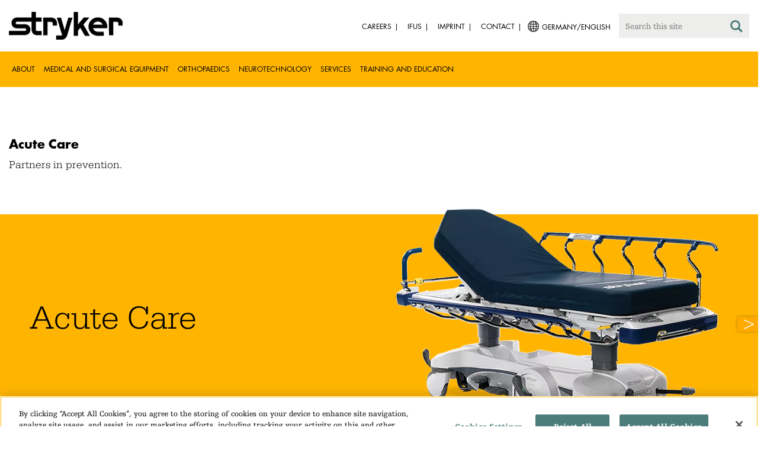

--- FILE ---
content_type: text/html;charset=utf-8
request_url: https://www.stryker.com/de/en/acute-care.html
body_size: 10122
content:

<!doctype html>

<html lang="en-de">
<head>
  <!-- Google Tag Manager (noscript) -->
  <noscript><iframe class="optanon-category-C0004" data-src="https://www.googletagmanager.com/ns.html?id=GTM-5K8WWJT" height="0" width="0" style="display:none;visibility:hidden"></iframe></noscript>
  <!-- End Google Tag Manager (noscript) -->
  
<meta charset="utf-8"/>







<script defer="defer" type="text/javascript" src="https://rum.hlx.page/.rum/@adobe/helix-rum-js@%5E2/dist/rum-standalone.js" data-routing="env=prod,tier=publish,ams=Stryker Corporation"></script>
<link rel="alternate" hreflang="en-US" href="https://www.stryker.com/us/en/acute-care.html"/>

<link rel="alternate" hreflang="es-AR" href="https://www.stryker.com/ar/es/acute-care.html"/>

<link rel="alternate" hreflang="en-AU" href="https://www.stryker.com/au/en/acute-care.html"/>

<link rel="alternate" hreflang="en-AT" href="https://www.stryker.com/at/en/acute-care.html"/>

<link rel="alternate" hreflang="de-AT" href="https://www.stryker.com/at/de/acute-care.html"/>

<link rel="alternate" hreflang="en-BH" href="https://www.stryker.com/bh/en/acute-care.html"/>

<link rel="alternate" hreflang="en-BR" href="https://www.stryker.com/br/en/acute-care.html"/>

<link rel="alternate" hreflang="pt-BR" href="https://www.stryker.com/br/pt/acute-care.html"/>

<link rel="alternate" hreflang="fr-CA" href="https://www.stryker.com/ca/fr/acute-care.html"/>

<link rel="alternate" hreflang="en-CA" href="https://www.stryker.com/ca/en/acute-care.html"/>

<link rel="alternate" hreflang="es-CL" href="https://www.stryker.com/cl/es/acute-care.html"/>

<link rel="alternate" hreflang="es-CO" href="https://www.stryker.com/co/es/acute-care.html"/>

<link rel="alternate" hreflang="en-CY" href="https://www.stryker.com/cy/en/acute-care.html"/>

<link rel="alternate" hreflang="da-DK" href="https://www.stryker.com/dk/da/acute-care.html"/>

<link rel="alternate" hreflang="en-DK" href="https://www.stryker.com/dk/en/acute-care.html"/>

<link rel="alternate" hreflang="en-EG" href="https://www.stryker.com/eg/en/acute-care.html"/>

<link rel="alternate" hreflang="en-FI" href="https://www.stryker.com/fi/en/acute-care.html"/>

<link rel="alternate" hreflang="fr-FR" href="https://www.stryker.com/fr/fr/acute-care.html"/>

<link rel="alternate" hreflang="en-IR" href="https://www.stryker.com/ir/en/acute-care.html"/>

<link rel="alternate" hreflang="en-IL" href="https://www.stryker.com/il/en/acute-care.html"/>

<link rel="alternate" hreflang="en-DE" href="https://www.stryker.com/de/en/acute-care.html"/>

<link rel="alternate" hreflang="de-DE" href="https://www.stryker.com/de/de/acute-care.html"/>

<link rel="alternate" hreflang="en-GB" href="https://www.stryker.com/gb/en/acute-care.html"/>

<link rel="alternate" hreflang="en-GR" href="https://www.stryker.com/gr/en/acute-care.html"/>

<link rel="alternate" hreflang="en-HK" href="https://www.stryker.com/hk/en/acute-care.html"/>

<link rel="alternate" hreflang="en-IN" href="https://www.stryker.com/in/en/acute-care.html"/>

<link rel="alternate" hreflang="en-ID" href="https://www.stryker.com/id/en/acute-care.html"/>

<link rel="alternate" hreflang="en-IE" href="https://www.stryker.com/ie/en/acute-care.html"/>

<link rel="alternate" hreflang="it-IT" href="https://www.stryker.com/it/it/acute-care.html"/>

<link rel="alternate" hreflang="en-IT" href="https://www.stryker.com/it/en/acute-care.html"/>

<link rel="alternate" hreflang="en-JO" href="https://www.stryker.com/jo/en/acute-care.html"/>

<link rel="alternate" hreflang="en-KZ" href="https://www.stryker.com/kz/en/acute-care.html"/>

<link rel="alternate" hreflang="en-KR" href="https://www.stryker.com/kr/en/acute-care.html"/>

<link rel="alternate" hreflang="ko-KR" href="https://www.stryker.com/kr/ko/acute-care.html"/>

<link rel="alternate" hreflang="en-KW" href="https://www.stryker.com/kw/en/acute-care.html"/>

<link rel="alternate" hreflang="en-MY" href="https://www.stryker.com/my/en/acute-care.html"/>

<link rel="alternate" hreflang="en-MT" href="https://www.stryker.com/mt/en/acute-care.html"/>

<link rel="alternate" hreflang="es-MX" href="https://www.stryker.com/mx/es/acute-care.html"/>

<link rel="alternate" hreflang="en-MA" href="https://www.stryker.com/ma/en/acute-care.html"/>

<link rel="alternate" hreflang="en-NL" href="https://www.stryker.com/nl/en/acute-care.html"/>

<link rel="alternate" hreflang="nl-NL" href="https://www.stryker.com/nl/nl/acute-care.html"/>

<link rel="alternate" hreflang="en-NO" href="https://www.stryker.com/no/en/acute-care.html"/>

<link rel="alternate" hreflang="en-OM" href="https://www.stryker.com/om/en/acute-care.html"/>

<link rel="alternate" hreflang="en-PH" href="https://www.stryker.com/ph/en/acute-care.html"/>

<link rel="alternate" hreflang="en-PL" href="https://www.stryker.com/pl/en/acute-care.html"/>

<link rel="alternate" hreflang="pl-PL" href="https://www.stryker.com/pl/pl/acute-care.html"/>

<link rel="alternate" hreflang="en-PT" href="https://www.stryker.com/pt/en/acute-care.html"/>

<link rel="alternate" hreflang="pt-PT" href="https://www.stryker.com/pt/pt/acute-care.html"/>

<link rel="alternate" hreflang="en-QA" href="https://www.stryker.com/qa/en/acute-care.html"/>

<link rel="alternate" hreflang="en-RO" href="https://www.stryker.com/ro/en/acute-care.html"/>

<link rel="alternate" hreflang="ro-RO" href="https://www.stryker.com/ro/ro/acute-care.html"/>

<link rel="alternate" hreflang="en-RU" href="https://www.stryker.com/ru/en/acute-care.html"/>

<link rel="alternate" hreflang="ru-RU" href="https://www.stryker.com/ru/ru/acute-care.html"/>

<link rel="alternate" hreflang="en-SA" href="https://www.stryker.com/sa/en/acute-care.html"/>

<link rel="alternate" hreflang="en-SG" href="https://www.stryker.com/sg/en/acute-care.html"/>

<link rel="alternate" hreflang="en-ZA" href="https://www.stryker.com/za/en/acute-care.html"/>

<link rel="alternate" hreflang="en-ES" href="https://www.stryker.com/es/en/acute-care.html"/>

<link rel="alternate" hreflang="es-ES" href="https://www.stryker.com/es/es/acute-care.html"/>

<link rel="alternate" hreflang="en-SE" href="https://www.stryker.com/se/en/acute-care.html"/>

<link rel="alternate" hreflang="en-CH" href="https://www.stryker.com/ch/en/acute-care.html"/>

<link rel="alternate" hreflang="fr-CH" href="https://www.stryker.com/ch/fr/acute-care.html"/>

<link rel="alternate" hreflang="de-CH" href="https://www.stryker.com/ch/de/acute-care.html"/>

<link rel="alternate" hreflang="it-CH" href="https://www.stryker.com/ch/it/acute-care.html"/>

<link rel="alternate" hreflang="en-TH" href="https://www.stryker.com/th/en/acute-care.html"/>

<link rel="alternate" hreflang="en-TN" href="https://www.stryker.com/tn/en/acute-care.html"/>

<link rel="alternate" hreflang="en-TR" href="https://www.stryker.com/tr/en/acute-care.html"/>

<link rel="alternate" hreflang="tr-TR" href="https://www.stryker.com/tr/tr/acute-care.html"/>

<link rel="alternate" hreflang="en-AE" href="https://www.stryker.com/ae/en/acute-care.html"/>

<link rel="alternate" hreflang="x-default" href="https://www.stryker.com/index.html"/>
<title>Acute Care | Stryker</title>
<meta name="viewport" content="width=device-width, initial-scale=1.0"/>
<meta name="keywords" content="Business Unit, Acute care"/>
<meta name="description" content="Stryker’s Acute Care business develops innovative medical equipment focused on improving outcomes for patients and caregivers.  We are focused on safety, prevention, and ease of use - bringing caregivers confidence and delivering proven outcomes."/>
<link rel="apple-touch-icon" sizes="180x180" href="/content/dam/stryker/global/icons/apple-touch-icon.png"/>
<link rel="icon" type="image/png" sizes="32x32" href="/content/dam/stryker/global/icons/favicon-32x32.png"/>
<link rel="icon" type="image/png" sizes="16x16" href="/content/dam/stryker/global/icons/favicon-16x16.png"/>
<link rel="manifest" href="/content/dam/stryker/global/icons/site.webmanifest" crossorigin="use-credentials"/>
<link rel="mask-icon" href="/content/dam/stryker/global/icons/safari-pinned-tab.svg" color="#ffb500"/>
<link rel="shortcut icon" href="/content/dam/stryker/global/icons/favicon.ico"/>
<meta name="msapplication-TileColor" content="#ffb500"/>
<meta name="msapplication-config" content="/content/dam/stryker/global/icons/browserconfig.xml"/>
<meta name="theme-color" content="#ffb500"/>

<meta property="og:title" content="Acute Care"/>


<meta property="og:description" content="Stryker’s Acute Care business develops innovative medical equipment focused on improving outcomes for patients and caregivers.  We are focused on safety, prevention, and ease of use - bringing caregivers confidence and delivering proven outcomes."/>



<link rel="canonical" href="https://www.stryker.com/de/en/acute-care.html"/>	  



<!-- Turn off Safari IOS telephone number detection. -->
<meta name="format-detection" content="telephone=no"/>
<meta http-equiv="X-UA-Compatible" content="IE=edge,chrome=1"/>










    
<link rel="stylesheet" href="/etc/designs/stryker/clientlibs-1765488549453/base.min.css" type="text/css">




    
<link rel="stylesheet" href="/etc/designs/stryker/clientlibs-1765488549453/components.min.css" type="text/css">




<!--  GSA tags -->
<meta name="syk-gsa-title" content="Acute Care"/>
<meta name="syk-gsa-description" content="Stryker’s Acute Care business develops innovative medical equipment focused on improving outcomes for patients and caregivers.  We are focused on safety, prevention, and ease of use - bringing caregivers confidence and delivering proven outcomes."/>
<meta name="syk-gsa-subtitle" content="Partners in prevention."/>


<!--  end GSA tags -->
  

  <script type="text/javascript">
    var digitalData = digitalData || {};
  </script>
</head>
<body class="page division " data-content-type="business-unit" data-business-unit="acute-care" data-business-unit-list="[&#34;acute-care&#34;]" data-page-title="Acute Care" data-template="division" data-node-name="acute-care" data-country-language="de:en" data-hierarchy="acute-care" data-capability-list="[]" data-specialty-list="[]" data-product-list="[]" data-mode data-mastercopylist="[&#34;us&#34;,&#34;control_copy&#34;,&#34;edit_intl&#34;,&#34;edit_apac&#34;,&#34;edit_au&#34;,&#34;edit_china&#34;,&#34;edit_eemea&#34;,&#34;edit_eu&#34;,&#34;edit_france&#34;,&#34;edit_japan&#34;,&#34;edit_korea&#34;,&#34;edit_la&#34;,&#34;master_apac&#34;,&#34;master_australia&#34;,&#34;master_china&#34;,&#34;master_eemea&#34;,&#34;master_eu&#34;,&#34;master_france&#34;,&#34;master_hongkong&#34;,&#34;master_taiwan&#34;]">

<div class="wrapper bootstrap">
  <!--Cookie Alert -->
  
  


  <!--Header-->
  <!-- START: header -->
<header id="header" class="g-header" data-widget="g-header">
	<input id="indexUrl" name="indexUrl" value="/content/stryker/de/en/index.html" type="hidden"/>
	<a class="close-navbar-toggler collapsed" data-toggle="collapse" data-target="g-megamenu" aria-controls="g-megamenu" aria-expanded="false" aria-label="Toggle navigation"></a> 
	<script type="text/javascript" src="https://www.gstatic.com/charts/loader.js"></script>
	<div class="global-header">
		<div class="container">
			<input type="hidden" id="hdnRunMode" value="non-author"/>
			<div class="logo">
				<a href="/de/en/index.html"> <img class="img-responsive" src="/etc/designs/stryker/images/header/logo.png" alt="Stryker"/></a>
			</div>
			<div class="menu-btn">
				<button type="button" class="menu-toggle" data-target=".g-megamenu">
					<span class="icon-bar"></span> <span class="icon-bar"></span>
                    <span class="icon-bar"></span>
				</button>
			</div>
			<div class="search-bar">
				<form id="header-search" action="/de/en/search.html" method="GET">
					<input type="text" class="search-control" name="q" id="q" placeholder="Search this site"/>
                     <a href="#" onclick="document.getElementById('header-search').submit();">
      					<i class="icon-search"></i>
   					</a>
				</form>
			</div>
			<div class="language-country-select pull-right" style="display: none">
				<a id="lang-selector" style="cursor: pointer">
				 <img class="img-responsive" src="/content/dam/stryker/global/globe_icon.png" style="float: left;margin-right: 5px;"/> 
                	<span class="text site-language" id="language-country-select"></span>
				</a>
			</div>
			<div class="search-btn">
				<button type="button" class="search-toggle icon-search" data-target=".search-bar"></button>
			</div>

			<nav class="utility-links">
				<ul class="m-secondary-navigation list-unstyled">
					<!-- <div data-sly-test="" data-sly-list.list="" data-sly-unwrap> -->
					
						<li>
							
								<a href="http://careers.stryker.com/" target="_blank">
                                   	<span class="text">Careers</span>
								</a>
							
							
						</li>
					
						<li>
							
							
								<a href="https://ifu.stryker.com" target="_self">
                                   	<span class="text">IFUs</span>
								</a>
							
						</li>
					
						<li>
							
							
								<a href="/de/en/about/our-locations/imprint.html" target="_self">
                                   	<span class="text">Imprint</span>
								</a>
							
						</li>
					
						<li>
							
							
								<a href="/de/en/about/contact.html" target="_self">
                                   	<span class="text">Contact</span>
								</a>
							
						</li>
					
				</ul>
			</nav>
		</div>
	</div>
	<!--<sly data-sly-include="loginstatuswidget.html"></sly>-->
	<div class="g-megamenu">
	<div class="nav-container">
		
			<div class="nav-content">
				<div class="main-nav">
					<div class="container">
						<nav>
							<ul class="list-unstyled main">
								<li><a class="no-reload" href="/de/en/about.html" target="_self" data-target="#secondary-nav-0">About</a>
								</li>
								
							
								<li><a class="no-reload" href="/de/en/portfolios/medical-surgical-equipment.html" target="_self" data-target="#secondary-nav-1">Medical and Surgical Equipment</a>
								</li>
								
							
								<li><a class="no-reload" href="/de/en/portfolios/orthopaedics.html" target="_self" data-target="#secondary-nav-2">Orthopaedics</a>
								</li>
								
							
								<li><a class="no-reload" href="/de/en/portfolios/neurotechnology-spine.html" target="_self" data-target="#secondary-nav-3">Neurotechnology</a>
								</li>
								
							
								<li><a class="no-reload" href="/de/en/services.html" target="_self" data-target="#secondary-nav-4">Services</a>
								</li>
								
							
								
								<li><a href="/de/en/training-and-education.html" target="_self" class="external">Training and Education</a></li>
							</ul>
						</nav>
						<!-- Utility links -->
						<nav>
							<ul class="list-unstyled" id="utilityLinks">
								
									<li>
										
											<a href="http://careers.stryker.com/" target="_blank" class="external">Careers</a>
										
										
									</li>
								
									<li>
										
										
											<a href="https://ifu.stryker.com" target="_self" class="external">IFUs</a>
										
									</li>
								
									<li>
										
										
											<a href="/de/en/about/our-locations/imprint.html" target="_self" class="external">Imprint</a>
										
									</li>
								
									<li>
										
										
											<a href="/de/en/about/contact.html" target="_self" class="external">Contact</a>
										
									</li>
								
							</ul>
						</nav>
						<!-- End utility links -->
					</div>
				</div>
				
					<div class="secondary-nav" id="secondary-nav-0">
						<div class="row">
							<div class="hidden-md hidden-lg col-md-2">
								<nav>
									<a href="#" class="item back no-reload">back</a>
								</nav>
							</div>
						</div>
						
							<div class="container">
								<div class="row">
									
										<div class="col-md-2">
											<nav>
												<ul class="list-unstyled">
													<li class="bold"><a href="/de/en/about.html">About us</a>
													</li>
												
													<li class="bold"><a href="/de/en/about/annual-review.html">Comprehensive Report</a>
													</li>
												
													<li class="bold"><a href="/de/en/about/our-culture.html">Our culture</a>
													</li>
												
													<li class="bold"><a href="/de/en/about/our-locations.html">Germany</a>
													</li>
												
													<li class="bold"><a href="/de/en/about/history.html">Our history </a>
													</li>
												
													<li class="bold"><a href="/de/en/about/our-board-of-directors.html">Our Board of Directors</a>
													</li>
												
													<li class="bold"><a href="/de/en/about/our-management.html">Our management</a>
													</li>
												
													<li class="bold"><a href="/de/en/about/governance.html">Corporate governance</a>
													</li>
												
													<li class="bold"><a href="/de/en/about/corporate-responsibility.html">Corporate Responsibility</a>
													</li>
												</ul>
											</nav>
										</div>
									
										<div class="col-md-2">
											<nav>
												<ul class="list-unstyled">
													<li class="bold"><a href="/de/en/about/news.html">News and features</a>
													</li>
												
													<li class="bold"><a href="/de/en/about/awards.html">Awards </a>
													</li>
												
													<li class="bold"><a href="/de/en/about/global-quality.html">Global quality</a>
													</li>
												
													<li class="bold"><a href="/de/en/about/suppliers.html">Suppliers</a>
													</li>
												</ul>
											</nav>
										</div>
									
									
										<div class="col-md-2">
											<nav>
												<ul class="list-unstyled">
													
														<li class="bold">
															<span>Our Business</span>
														</li>
														
													
													
												
													
														
														<li class="nav-unbold">
															<a href="/de/en/acute-care.html" target="_self">Acute Care</a>
														</li>
													
													
												
													
														
														<li class="nav-unbold">
															<a href="/de/en/communications.html" target="_self">Communications</a>
														</li>
													
													
												
													
														
														<li class="nav-unbold">
															<a href="/de/en/craniomaxillofacial.html" target="_self">Craniomaxillofacial</a>
														</li>
													
													
												
													
														
														<li class="nav-unbold">
															<a href="/de/en/emergency-care.html" target="_self">Emergency Care</a>
														</li>
													
													
												
													
														
														<li class="nav-unbold">
															<a href="/de/en/endoscopy.html" target="_self">Endoscopy</a>
														</li>
													
													
												
													
														
														<li class="nav-unbold">
															<a href="/de/en/ent.html" target="_self">ENT</a>
														</li>
													
													
												
													
														
														<li class="nav-unbold">
															<a href="/de/en/interventional-spine.html" target="_self">Interventional Spine</a>
														</li>
													
													
												
													
														
														<li class="nav-unbold">
															<a href="/de/en/nse.html" target="_self">Neurosurgical</a>
														</li>
													
													
												</ul>
											</nav>
										</div>
									
										<div class="col-md-2">
											<nav>
												<ul class="list-unstyled">
													
													
														<li class="nav-unbold"><a href="/de/en/neurovascular.html" target="_self">Neurovascular</a>
														</li>
													
												
													
													
														<li class="nav-unbold"><a href="/de/en/orthopaedic-instruments.html" target="_self">Orthopaedic Instruments</a>
														</li>
													
												
													
													
														<li class="nav-unbold"><a href="/de/en/sage.html" target="_self">Sage</a>
														</li>
													
												
													
													
														<li class="nav-unbold"><a href="/de/en/spine.html" target="_self">Spine</a>
														</li>
													
												
													
													
														<li class="nav-unbold"><a href="/de/en/surgical-technologies.html" target="_self">Surgical Technologies</a>
														</li>
													
												</ul>
											</nav>
										</div>
									
								</div>
							</div>
						
						
					</div>
				
					<div class="secondary-nav" id="secondary-nav-1">
						<div class="row">
							<div class="hidden-md hidden-lg col-md-2">
								<nav>
									<a href="#" class="item back no-reload">back</a>
								</nav>
							</div>
						</div>
						
						
							<div class="container">
								<div class="row">
									
										<div class="col-md-2">
											<nav>
												<ul class="list-unstyled">
													<li class="bold"><a href="/de/en/portfolios/medical-surgical-equipment.html">All product categories</a>
													</li>
												
													<li class="bold"><a href="/de/en/portfolios/medical-surgical-equipment/bedframes.html">Bed frames</a>
													</li>
												
													<li class="bold"><a href="/de/en/portfolios/medical-surgical-equipment/emergency-patient-transport.html">Emergency patient transport</a>
													</li>
												
													<li class="bold"><a href="/de/en/portfolios/medical-surgical-equipment/ent.html">ENT</a>
													</li>
												
													<li class="bold"><a href="/de/en/portfolios/medical-surgical-equipment/image-guided-therapies.html">Image guided therapies</a>
													</li>
												
													<li class="bold"><a href="/de/en/portfolios/medical-surgical-equipment/infrastructure-and-room-design.html">Infrastructure and room design</a>
													</li>
												
													<li class="bold"><a href="/de/en/portfolios/medical-surgical-equipment/integration-and-connectivity.html">Integration and connectivity</a>
													</li>
												
													<li class="bold"><a href="/de/en/portfolios/medical-surgical-equipment/navigation.html">Navigation</a>
													</li>
												
													<li class="bold"><a href="/de/en/portfolios/medical-surgical-equipment/patient-room-furniture.html">Patient room furniture</a>
													</li>
												</ul>
											</nav>
										</div>
									
										<div class="col-md-2">
											<nav>
												<ul class="list-unstyled">
													<li class="bold"><a href="/de/en/portfolios/medical-surgical-equipment/personal-protection-equipment.html">Personal protection equipment</a>
													</li>
												
													<li class="bold"><a href="/de/en/portfolios/medical-surgical-equipment/power-tools-and-cutting-accessories.html">Power tools</a>
													</li>
												
													<li class="bold"><a href="/de/en/portfolios/medical-surgical-equipment/stretchers.html">Stretchers and transport chairs</a>
													</li>
												
													<li class="bold"><a href="/de/en/portfolios/medical-surgical-equipment/support-surfaces.html">Support surfaces</a>
													</li>
												
													<li class="bold"><a href="/de/en/portfolios/medical-surgical-equipment/surgical-suction.html">Surgical suction</a>
													</li>
												
													<li class="bold"><a href="/de/en/portfolios/medical-surgical-equipment/surgical-visualization.html">Surgical visualization</a>
													</li>
												
													<li class="bold"><a href="/de/en/portfolios/medical-surgical-equipment/temperature-management.html">Temperature management</a>
													</li>
												
													<li class="bold"><a href="/de/en/portfolios/medical-surgical-equipment/reconstructive-surgery.html">Reconstructive surgery</a>
													</li>
												
													<li class="bold"><a href="/de/en/portfolios/medical-surgical-equipment/emergency-response-and-resuscitation.html">Emergency response and resuscitation</a>
													</li>
												</ul>
											</nav>
										</div>
									
										<div class="col-md-2">
											<nav>
												<ul class="list-unstyled">
													<li class="bold"><a href="/de/en/portfolios/medical-surgical-equipment/emergency-data-solutions.html">Emergency Care Data Solutions</a>
													</li>
												
													<li class="bold"><a href="/de/en/portfolios/medical-surgical-equipment/illuminated-instruments.html">Illuminated instruments</a>
													</li>
												
													<li class="bold"><a href="/de/en/portfolios/medical-surgical-equipment/oral-hygiene.html">Oral hygiene</a>
													</li>
												
													<li class="bold"><a href="/de/en/portfolios/medical-surgical-equipment/patient-cleansing.html">Patient cleansing</a>
													</li>
												
													<li class="bold"><a href="/de/en/portfolios/medical-surgical-equipment/patient-positioning.html">Patient positioning</a>
													</li>
												
													<li class="bold"><a href="/de/en/portfolios/medical-surgical-equipment/skin-decolonization.html">Skin decolonization</a>
													</li>
												
													<li class="bold"><a href="/de/en/portfolios/medical-surgical-equipment/skin-closure.html">Skin closure</a>
													</li>
												
													<li class="bold"><a href="/de/en/portfolios/medical-surgical-equipment/clinical-seating.html">Clinical seating</a>
													</li>
												</ul>
											</nav>
										</div>
									
								</div>
							</div>
						
					</div>
				
					<div class="secondary-nav" id="secondary-nav-2">
						<div class="row">
							<div class="hidden-md hidden-lg col-md-2">
								<nav>
									<a href="#" class="item back no-reload">back</a>
								</nav>
							</div>
						</div>
						
						
							<div class="container">
								<div class="row">
									
										<div class="col-md-2">
											<nav>
												<ul class="list-unstyled">
													<li class="bold"><a href="/de/en/portfolios/orthopaedics.html">All product categories</a>
													</li>
												
													<li class="bold"><a href="/de/en/portfolios/orthopaedics/spine--ortho-.html">Spine</a>
													</li>
												
													<li class="bold"><a href="/de/en/portfolios/orthopaedics/craniomaxillofacial.html">Craniomaxillofacial</a>
													</li>
												
													<li class="bold"><a href="/de/en/portfolios/orthopaedics/sports-medicine.html">Sports medicine</a>
													</li>
												
													<li class="bold"><a href="/de/en/portfolios/orthopaedics/foot-and-ankle.html">Foot and ankle</a>
													</li>
												
													<li class="bold"><a href="/de/en/portfolios/orthopaedics/joint-replacement.html">Joint Replacement</a>
													</li>
												
													<li class="bold"><a href="/de/en/portfolios/orthopaedics/trauma-and-extremities.html">Trauma &amp; Extremities</a>
													</li>
												
													<li class="bold"><a href="/de/en/portfolios/orthopaedics/upper-extremities.html">Upper extremities</a>
													</li>
												</ul>
											</nav>
										</div>
									
								</div>
							</div>
						
					</div>
				
					<div class="secondary-nav" id="secondary-nav-3">
						<div class="row">
							<div class="hidden-md hidden-lg col-md-2">
								<nav>
									<a href="#" class="item back no-reload">back</a>
								</nav>
							</div>
						</div>
						
						
							<div class="container">
								<div class="row">
									
										<div class="col-md-2">
											<nav>
												<ul class="list-unstyled">
													<li class="bold"><a href="/de/en/portfolios/neurotechnology-spine.html">All product categories</a>
													</li>
												
													<li class="bold"><a href="/de/en/portfolios/neurotechnology-spine/cranial.html">Cranial</a>
													</li>
												
													<li class="bold"><a href="/de/en/portfolios/neurotechnology-spine/neurovascular.html">Neurovascular</a>
													</li>
												</ul>
											</nav>
										</div>
									
								</div>
							</div>
						
					</div>
				
					<div class="secondary-nav" id="secondary-nav-4">
						<div class="row">
							<div class="hidden-md hidden-lg col-md-2">
								<nav>
									<a href="#" class="item back no-reload">back</a>
								</nav>
							</div>
						</div>
						
						
							<div class="container">
								<div class="row">
									
										<div class="col-md-2">
											<nav>
												<ul class="list-unstyled">
													<li class="bold"><a href="/de/en/services.html">All services</a>
													</li>
												
													<li class="bold"><a href="/de/en/services/24-hour-emergency-and-delivery.html">24-hour Emergency and Delivery</a>
													</li>
												
													<li class="bold"><a href="/de/en/services/loaner-system-service.html">Loaner System Service</a>
													</li>
												
													<li class="bold"><a href="/de/en/services/clinical-specialists.html">Clinical Specialists</a>
													</li>
												
													<li class="bold"><a href="/de/en/services/pro-care-technical-repair-service.html">Pro Care Technical Repair Service</a>
													</li>
												
													<li class="bold"><a href="/de/en/services/training-and-research.html">Training and Research</a>
													</li>
												
													<li class="bold"><a href="/de/en/services/quality-management.html">Quality Management</a>
													</li>
												
													<li class="bold"><a href="/de/en/services/flex-financial.html">Flex Financial</a>
													</li>
												
													<li class="bold"><a href="/de/en/services/service-and-support.html">Service and support</a>
													</li>
												</ul>
											</nav>
										</div>
									
								</div>
							</div>
						
					</div>
				
					<div class="secondary-nav" id="secondary-nav-5">
						<div class="row">
							<div class="hidden-md hidden-lg col-md-2">
								<nav>
									<a href="#" class="item back no-reload">back</a>
								</nav>
							</div>
						</div>
						
						
							<div class="container">
								<div class="row">
									
								</div>
							</div>
						
					</div>
				
			</div>
		
	</div>
	<div class="overlay hidden-md hidden-lg"></div>
</div>
	

	<input type="hidden" id="hdnShowAlert" value="false"/>
	<input type="hidden" id="hdnAlertTitle"/>
    <input type="hidden" id="hdnAlertMsg"/>
    <input type="hidden" id="hdnAlertContBtnText"/>
    <input type="hidden" id="hdnAlertCancelBtnText"/>
     <span class="hidden days">7</span>
  	
	<div id="c-country-switch-modal" class="modal fade" tabindex="-1" role="dialog">
		<div class="modal-dialog" role="document">
			<div class="modal-content">
				<div class="modal-body">
					<div class="c-procare-tile-info">
						<button class="c-procare-tile-close icon-remove" type="button" data-dismiss="modal" aria-label="Close"></button>
						<h2 class="c-procare-tile-title component-subheading border-bottom-gold">
							
						</h2>
						<div class="page-section">
							
						</div>
						<a class="btn btn-default btn-continue-country-switch-modal" title="Continue">
							
						</a>
						<button type="button" class="btn btn-gray btn-cancel-country-switch-modal" data-dismiss="modal">
							
						</button>
					</div>
				</div>
			</div><!-- /.modal-content -->
		</div><!-- /.modal-dialog -->
	</div><!-- /.modal -->
	
	<!-- HCP Message box -->
	<input type="hidden" id="hdnDisplayHcpConfirmation" value="false"/>
	
</header>
<!-- END: header -->




<div id="aem-specific-data" data-lastModified="2023-12-08" data-originalPublishDate="2023-02-06" data-environment="prod" data-version="6.5" data-siteKey="syk"/>

    
<script src="/etc.clientlibs/clientlibs/granite/jquery.min.js"></script>
<script src="/etc/designs/stryker/clientlibs-1765488549453/base.min.js"></script>
<script src="/etc.clientlibs/stryker/components/structure/pages/base/partials/adobeClientDataLayer.min.js"></script>




  
  <!--Content-->
  <div class="container-fluid" role="main">
  <div class="main content row">
    <!-- START: Local navigation child  -->
    <div class="container page-section">
      <div class="col-xs-12 col-sm-12">
        <div class="row localpagenavigation"><div data-widget="local-page-nav">
	<!-- Configuration Box -->
	
	
	
</div></div>
      </div>
    </div>
    <!-- END: Local navigation child  -->
    <!--Hero Parsys-->
    
      
      <div>




    
    
    <div class="fullWidthImageHero"><div class="container  ">
  <!-- ******* Hero above full Width Image ************* -->
 
  
	  <div class="hero-space"> 
	        <h1 style="color: rgba(255,255,255,0);">Acute Care</h1>
	      
	        
     </div>

	  <div>                
	    <div>
        
        
        

        <!-- /* Configuration Dialog */-->
        
        <!-- /* Required Fields Missing Alert Dialog  */ -->
        
        
</div>
	  </div>
   
   
   <!-- ******* Hero below full Width Image ************* -->
    
</div></div>


    
    
    <div class="hero-large-carousel"><div class="c-hero-large-header container">
    
    <div>
        <h1 class="title">Acute Care</h1>
        
         <h2 class="subtitle">Partners in prevention.</h2>
        
    </div>
</div>

<div class="c-hero-large-carousel page-section" data-widget="hero-large-carousel">
  <div class="carousel responsive ">
    
    
    




    
    
    <div class="slide">
  
  
  <div class="slide-container bg-gold">
    <div class="container-max">
      <div class="slide-content row">
        
        
          <div class="slide-image-container visible-xs col-xs-12 banner-middle col-sm-6">
            <div class="slide-image-wrapper text-center">
              <div class="slide-image">
                
                <img class="img-responsive u-inline-block" src="https://media-assets.stryker.com/is/image/stryker/ac-hero-img5?$max_width_720_png$" alt="Acute Care " title="Acute Care " data-trackable="true" data-aem-asset-id="c04824c5-00f7-401b-b1b6-7185822fc709"/>
              </div>
            </div>
          </div>
          <div class="slide-text-container col-xs-12 col-sm-6">
            <div class="slide-text-wrapper">
              <div class="slide-text">
                <h2 class="slide-title text-black">
                  Acute Care 
                </h2>
                
                
              </div>
            </div>
          </div>
          <div class="slide-image-container hidden-xs col-xs-12 banner-middle col-sm-6">
            <div class="slide-image-wrapper text-center">
              <div class="slide-image">
                
                <img class="img-responsive u-inline-block" src="https://media-assets.stryker.com/is/image/stryker/ac-hero-img5?$max_width_720_png$" alt="Acute Care " title="Acute Care " data-trackable="true" data-aem-asset-id="c04824c5-00f7-401b-b1b6-7185822fc709"/>
              </div>
            </div>
          </div>
        
      </div>
    </div>
  </div>

</div>


    
    
    <div class="slide">
  
  
  <div class="slide-container bg-gold">
    <div class="container-max">
      <div class="slide-content row">
        
          <div class="slide-image-container col-xs-12 banner-middle col-sm-6">
            <div class="slide-image-wrapper text-center">
              <div class="slide-image">
                
                <img class="img-responsive u-inline-block" src="https://media-assets.stryker.com/is/image/stryker/ProCuity_00011-1?$max_width_720_png$" alt="Acute Care " title="Acute Care " data-trackable="true" data-aem-asset-id="8a30356b-2d09-48bc-b38b-200cd166ea62"/>
              </div>
            </div>
          </div>
          <div class="slide-text-container col-xs-12 col-sm-6">
            <div class="slide-text-wrapper">
              <div class="slide-text">
                <h2 class="slide-title text-black">
                  Acute Care 
                </h2>
                
                
              </div>
            </div>
          </div>
        
        
      </div>
    </div>
  </div>

</div>


    
    
    <div class="slide">
  
  
  <div class="slide-container bg-gold">
    <div class="container-max">
      <div class="slide-content row">
        
        
          <div class="slide-image-container visible-xs col-xs-12 banner-middle col-sm-6">
            <div class="slide-image-wrapper text-center">
              <div class="slide-image">
                
                <img class="img-responsive u-inline-block" src="https://media-assets.stryker.com/is/image/stryker/ac-hero-img4?$max_width_720_png$" alt="Acute Care " title="Acute Care " data-trackable="true" data-aem-asset-id="ba0a0052-989b-4ad9-9504-7ebcc4301a35"/>
              </div>
            </div>
          </div>
          <div class="slide-text-container col-xs-12 col-sm-6">
            <div class="slide-text-wrapper">
              <div class="slide-text">
                <h2 class="slide-title text-black">
                  Acute Care 
                </h2>
                
                
              </div>
            </div>
          </div>
          <div class="slide-image-container hidden-xs col-xs-12 banner-middle col-sm-6">
            <div class="slide-image-wrapper text-center">
              <div class="slide-image">
                
                <img class="img-responsive u-inline-block" src="https://media-assets.stryker.com/is/image/stryker/ac-hero-img4?$max_width_720_png$" alt="Acute Care " title="Acute Care " data-trackable="true" data-aem-asset-id="ba0a0052-989b-4ad9-9504-7ebcc4301a35"/>
              </div>
            </div>
          </div>
        
      </div>
    </div>
  </div>

</div>



  </div>
</div></div>


</div>
    
    <!--Customizable Area-->
    
      
      <div>




    
    
    <div class="cols"><div class="colctrl container page-section">
  <div class="row">
    <div class="col-xs-12 col-sm-12">
      <div class="row">




</div>
    </div>
  </div>
</div>
</div>


    
    
    <div class="cols2_2-3_1-3"><div class="colctrl container page-section">
  <div class="row">
    <div class="col-xs-12 col-sm-8">
      <div class="row">




    
    
    <div class="experienceFragment experiencefragment">

    
    

    



<div class="xf-content-height">
    


<div class="aem-Grid aem-Grid--12 aem-Grid--default--12 ">
    
    <div class="largeheadline aem-GridColumn aem-GridColumn--default--12"><div class="c-largeheadline page-section container">
  
  
  <div style="margin-left: %; margin-right: %; margin-top: %; margin-bottom: %; padding-top: %; padding-right: %; padding-left: %; padding-bottom: %;" class="largeheadline   left-to-right ">
    <span class="line1 line   "><p style="text-align: left;"><span class="futura-bold"><span class="fontsize-3vw"><span style="color: rgb(255,181,0);"><span style="color: rgb(0,0,0);">Partners in prevention</span></span></span></span></p>
<p style="text-align: left;"><span class="urw-egyptienne"><span class="fontsize-1-5-vw">Stryker's Acute Care business develops innovative medical equipment focused on helping improve outcomes for patients and caregivers. We are focused on </span></span><span class="fontsize-1-5-vw"><span class="futura-bold">safety, prevention, and ease of use</span></span><span class="urw-egyptienne"><span class="fontsize-1-5-vw"> - bringing caregivers confidence and delivering proven outcomes.</span></span></p>
</span>
    <span class="line2 line  "></span>
  </div>
</div>
</div>

    
</div>

</div>
</div>


    
    
    <div class="curatedcta"><div class="c-curatedcta container">
  
  
    
    <div class="cta-container">
      
      
      
      
      
      
      <a class="btn btn-gold" href="#contact" target="_self">Contact us</a>
      
    </div>
  
</div>
</div>


</div>
    </div>
    <div class="col-xs-12 col-sm-4">
      <div class="row">




</div>
    </div>
  </div>
</div>
</div>


    
    
    <div class="cols"><div class="colctrl container page-section">
  <div class="row">
    <div class="col-xs-12 col-sm-12">
      <div class="row">




</div>
    </div>
  </div>
</div>
</div>


    
    
    <div class="cols"><div class="colctrl container page-section">
  <div class="row">
    <div class="col-xs-12 col-sm-12">
      <div class="row">




</div>
    </div>
  </div>
</div>
</div>


    
    
    <div class="cols"><div class="colctrl container page-section">
  <div class="row">
    <div class="col-xs-12 col-sm-12">
      <div class="row">




</div>
    </div>
  </div>
</div>
</div>


    
    
    <div class="fullbleedpanel"><div>
  <div class="c-full-bleed-panel page-section
              bg-dark-purple-gradient">
    <div class="row">
      <div class="col-xs-12 ">
        <div>




    
    
    <div class="cols2"><div class="colctrl container page-section">
  <div class="row">
    <div class="col-xs-12 col-sm-6">
      <div class="row">




    
    
    <div class="text parbase"><div class="c-rich-text-editor container">
	
	
	<div style="margin-left: %; margin-right: %; margin-top: %; margin-bottom: %; padding-top: %; padding-right: %; padding-left: %; padding-bottom: %;" class="   left-to-right ">
		<p><br>
&nbsp;</p>
<p>&nbsp;</p>
<p>&nbsp;</p>

	</div>
</div></div>


</div>
    </div>
    <div class="col-xs-12 col-sm-6">
      <div class="row">




</div>
    </div>
  </div>
</div>
</div>


    
    
    <div class="cols2"><div class="colctrl container page-section">
  <div class="row">
    <div class="col-xs-12 col-sm-6">
      <div class="row">




    
    
    <div class="standalonevideo">
  <div class="c-standalone-video container ">
      
      <div class="c-standalone-video-content page-section ">
        
        <div class="video-content" data-widget="stryker-standalone-video">
          <div class="video-iframe">
            <!-- Youtube video -->
            <iframe id="/content/stryker/de/en/acute-care/jcr:content/customizablearea_parsys/fullbleedpanel_2007117876/fbleedparsys/cols2/col1/standalonevideo_iframe_video_U1FESQ593aI?si=HR5viPNsIKzfNF-0" src="https://www.youtube-nocookie.com/embed/U1FESQ593aI?si=HR5viPNsIKzfNF-0?enablejsapi=1&rel=0" frameborder="0" allowfullscreen></iframe>
          </div>
          
        </div>
        
      </div>
  </div>



    
<script src="/etc.clientlibs/stryker/components/content/standalonevideo/videoTracker.min.js"></script>


</div>


</div>
    </div>
    <div class="col-xs-12 col-sm-6">
      <div class="row">




    
    
    <div class="largeheadline"><div class="c-largeheadline page-section container">
  
  
  <div style="margin-left: %; margin-right: %; margin-top: %; margin-bottom: %; padding-top: %; padding-right: %; padding-left: %; padding-bottom: %;" class="largeheadline   left-to-right ">
    <span class="line1 line   "><p><span class="futura-bold"><span style="color: rgb(255,255,255);"><span class="fontsize-3vw"><span style="color: rgb(255,181,0);">Why Stryker?</span></span></span></span><br />
</p>
<p><span style="color: rgb(255,255,255);">___________________________________________</span><br />
</p>
<p><span class="urw-egyptienne"><span class="fontsize-1-5-vw"><span style="color: rgb(255,255,255);">Our products and passion for improving outcomes help make the lives of patients, and the people who care for them, better.</span></span></span></p>
</span>
    <span class="line2 line  "><p><span class="fontsize-2vw"><span style="color: rgb(255,255,255);"><span class="urw-egyptienne"><br />
 </span></span></span><span style="color: rgb(255,255,255);"><span class="fontsize-2-5-vw"><span class="urw-egyptienne">Making healthcare</span> <span class="futura-bold">better.</span></span></span></p>
<p><span style="color: rgb(255,255,255);"><span class="fontsize-2-5-vw"><span class="futura-bold"> </span></span></span></p>
</span>
  </div>
</div>
</div>


    
    
    <div class="curatedcta"><div class="c-curatedcta container">
  
  
    
    <div class="cta-container">
      
      
      
      
      
      
      <a class="btn btn-gold" href="/de/en/about.html" target="_self">Learn more about Stryker</a>
      
    </div>
  
</div>
</div>


</div>
    </div>
  </div>
</div>
</div>


    
    
    <div class="cols2"><div class="colctrl container page-section">
  <div class="row">
    <div class="col-xs-12 col-sm-6">
      <div class="row">




    
    
    <div class="text parbase"><div class="c-rich-text-editor container">
	
	
	<div style="margin-left: %; margin-right: %; margin-top: %; margin-bottom: %; padding-top: %; padding-right: %; padding-left: %; padding-bottom: %;" class="   left-to-right ">
		<p><br>
&nbsp;</p>
<p>&nbsp;</p>
<p>&nbsp;</p>

	</div>
</div></div>


</div>
    </div>
    <div class="col-xs-12 col-sm-6">
      <div class="row">




</div>
    </div>
  </div>
</div>
</div>


</div>
      </div>
    </div>
  </div>
</div>
</div>


    
    
    <div class="cols"><div class="colctrl container page-section">
  <div class="row">
    <div class="col-xs-12 col-sm-12">
      <div class="row">




</div>
    </div>
  </div>
</div>
</div>


    
    
    <div class="cols"><div class="colctrl container page-section">
  <div class="row">
    <div class="col-xs-12 col-sm-12">
      <div class="row">




</div>
    </div>
  </div>
</div>
</div>


    
    
    <div class="cols"><div class="colctrl container page-section">
  <div class="row">
    <div class="col-xs-12 col-sm-12">
      <div class="row">




</div>
    </div>
  </div>
</div>
</div>


    
    
    <div class="section-title">
<div class="c-section-title container page-section jumpbarparsys" data-title="Our product categories">
  
  
  <div class="title-container">
    
    <h2 class="component-subheading border-bottom-gold">
      Our product categories
    </h2>
    
    
    
    
  </div>
  
</div>

</div>


    
    
    <div class="customizable">

<section class="c-customizeable container page-section">
  <div class="customizeable-container">
    
    
    <div>
      <div class="row">
        <div class="col-xs-12 col-sm-3 item">
          <div class="img-cont">
            <a href="/de/en/portfolios/medical-surgical-equipment/stretchers.html">
              <img class="img-responsive" src="https://media-assets.stryker.com/is/image/stryker/Thumbnail_EDepartment_AC?$preset_426_254$" data-trackable="true" data-aem-asset-id="fde725c8-42bd-4782-aa13-3b13811b8123"/>
            </a>
            
          </div>
          <div class="desc-container">
            <h3>
              <a href="/de/en/portfolios/medical-surgical-equipment/stretchers.html">Stretchers and transport chairs</a>
            </h3>
            
            <a href="/de/en/portfolios/medical-surgical-equipment/stretchers.html" class="action-link">Learn more</a>
          </div>
        </div>
      
        <div class="col-xs-12 col-sm-3 item">
          <div class="img-cont">
            <a href="/de/en/portfolios/medical-surgical-equipment/bedframes.html">
              <img class="img-responsive" src="https://media-assets.stryker.com/is/image/stryker/Thumbnail_MedSurg_AC_ProCuity_OUS?$preset_426_254$" alt="Stryker&#39;s bed frames" title="Stryker&#39;s bed frames" data-trackable="true" data-aem-asset-id="0b15b5d3-1577-4b3a-9c9a-769b5d76a9e6"/>
            </a>
            
          </div>
          <div class="desc-container">
            <h3>
              <a href="/de/en/portfolios/medical-surgical-equipment/bedframes.html">Bed frames</a>
            </h3>
            
            <a href="/de/en/portfolios/medical-surgical-equipment/bedframes.html" class="action-link">Learn more</a>
          </div>
        </div>
      
        <div class="col-xs-12 col-sm-3 item">
          <div class="img-cont">
            <a href="/de/en/portfolios/medical-surgical-equipment/support-surfaces.html">
              <img class="img-responsive" src="https://media-assets.stryker.com/is/image/stryker/Thumbnail_IsoTour-4?$preset_426_254$" alt="Stryker&#39;s Support Surfaces" title="Stryker&#39;s Support Surfaces" data-trackable="true" data-aem-asset-id="1321f9b2-91f8-4f98-9e23-79a57f97161d"/>
            </a>
            
          </div>
          <div class="desc-container">
            <h3>
              <a href="/de/en/portfolios/medical-surgical-equipment/support-surfaces.html">Support surfaces</a>
            </h3>
            
            <a href="/de/en/portfolios/medical-surgical-equipment/support-surfaces.html" class="action-link">Learn more</a>
          </div>
        </div>
      
        <div class="col-xs-12 col-sm-3 item">
          <div class="img-cont">
            <a href="/de/en/portfolios/medical-surgical-equipment/patient-room-furniture.html">
              <img class="img-responsive" src="https://media-assets.stryker.com/is/image/stryker/Thumbnail_PatientRoomFurniture_2?$preset_426_254$" data-trackable="true" data-aem-asset-id="cc398690-6500-4017-b1a0-722eb7a5de51"/>
            </a>
            
          </div>
          <div class="desc-container">
            <h3>
              <a href="/de/en/portfolios/medical-surgical-equipment/patient-room-furniture.html">Patient room furniture</a>
            </h3>
            
            <a href="/de/en/portfolios/medical-surgical-equipment/patient-room-furniture.html" class="action-link">Learn more</a>
          </div>
        </div>
      </div>
    
      <div class="row">
        <div class="col-xs-12 col-sm-3 item">
          <div class="img-cont">
            <a href="/de/en/portfolios/medical-surgical-equipment/temperature-management.html">
              <img class="img-responsive" src="https://media-assets.stryker.com/is/image/stryker/Acute_Care_Temperature_Management?$preset_426_254$" data-trackable="true" data-aem-asset-id="7571333c-115f-4538-9087-3ffd05965deb"/>
            </a>
            
          </div>
          <div class="desc-container">
            <h3>
              <a href="/de/en/portfolios/medical-surgical-equipment/temperature-management.html">Temperature management</a>
            </h3>
            
            <a href="/de/en/portfolios/medical-surgical-equipment/temperature-management.html" class="action-link">Learn more</a>
          </div>
        </div>
      
        <div class="col-xs-12 col-sm-3 item">
          <div class="img-cont">
            <a href="/de/en/portfolios/medical-surgical-equipment/clinical-seating.html">
              <img class="img-responsive" src="https://media-assets.stryker.com/is/image/stryker/Thumbnail_Clinical-Seating?$preset_426_254$" data-trackable="true" data-aem-asset-id="6ad03a87-901e-4b4d-8c47-d9e6b90e8b1d"/>
            </a>
            
          </div>
          <div class="desc-container">
            <h3>
              <a href="/de/en/portfolios/medical-surgical-equipment/clinical-seating.html">Clinical seating</a>
            </h3>
            
            <a href="/de/en/portfolios/medical-surgical-equipment/clinical-seating.html" class="action-link">Learn more</a>
          </div>
        </div>
      </div>
    </div>
  </div>
</section>

</div>


    
    
    <div class="bannercampaign"><div class="c-banner-campaign container page-section">
  
  <div class="c-banner-campaign-content text-center">
    
    
      
      <picture>
        <source srcset="https://media-assets.stryker.com/is/image/stryker/Endo-HR-v2-2?$max_width_1410$" media="(min-width: 720px)"/>
        <img class="img-responsive u-inline-block" src="https://media-assets.stryker.com/is/image/stryker/Endo-HR-v2-2?$max_width_720$" data-trackable="true" data-aem-asset-id="81818858-6f63-419a-a366-860ee0fe0b33"/>
      </picture>
      
    
  </div>
</div>
</div>


    
    
    <div class="cols"><div class="colctrl container page-section">
  <div class="row">
    <div class="col-xs-12 col-sm-12">
      <div class="row">




</div>
    </div>
  </div>
</div>
</div>


    
    
    <div class="cols"><div class="colctrl container page-section">
  <div class="row">
    <div class="col-xs-12 col-sm-12">
      <div class="row">




    
    
    <div class="experienceFragment experiencefragment">

    
    

    



<div class="xf-content-height">
    


<div class="aem-Grid aem-Grid--12 aem-Grid--default--12 ">
    
    <div class="largeheadline aem-GridColumn aem-GridColumn--default--12"><div class="c-largeheadline page-section container">
  
  
  <div style="margin-left: %; margin-right: %; margin-top: %; margin-bottom: %; padding-top: %; padding-right: %; padding-left: %; padding-bottom: %;" class="largeheadline   left-to-right ">
    <span class="line1 line   "><div style="text-align: left;"><span class="fontsize-3-5-vw"><span class="urw-egyptienne">A partnership that spans</span></span></div>
</span>
    <span class="line2 line  "><div style="text-align: left;"><span class="fontsize-3-5-vw"><span class="futura-bold"><span style="color: rgb(255,181,0);"><span style="color: rgb(28,86,135);">the continuum of care</span></span></span></span></div>
<div style="text-align: left;"><span class="fontsize-1-5-vw"> </span></div>
<div style="text-align: left;"><span class="fontsize-1-5-vw">For decades, Stryker's Acute Care, Emergency Care and Sage products have developed innovations that help hospitals improve patient care, caregiver safety and operational efficiency. Together we are providing one source for proven pretention and response. </span><br />
</div>
</span>
  </div>
</div>
</div>

    
</div>

</div>
</div>


</div>
    </div>
  </div>
</div>
</div>


    
    
    <div class="cols2"><div class="colctrl container page-section">
  <div class="row">
    <div class="col-xs-12 col-sm-6">
      <div class="row">




    
    
    <div class="standaloneimage"><div class="c-standalone-image page-section container">
  
  
  <div class="c-standalone-image-content">
    
    <div class="title-content">
      <div class="text-center">
        <img class="img-responsive u-inline-block" src="https://media-assets.stryker.com/is/image/stryker/EMS-image?$max_width_1440$"/> 
          
      </div>
    </div>
    
    
  </div>
</div>
</div>


    
    
    <div class="experienceFragment experiencefragment">

    
    

    



<div class="xf-content-height">
    


<div class="aem-Grid aem-Grid--12 aem-Grid--default--12 ">
    
    <div class="text parbase aem-GridColumn aem-GridColumn--default--12"><div class="c-rich-text-editor container">
	
	
	<div style="margin-left: %; margin-right: %; margin-top: %; margin-bottom: %; padding-top: %; padding-right: %; padding-left: %; padding-bottom: %;" class="   left-to-right ">
		<p><span class="futura-bold"><span class="fontsize-1-5em">Emergency Care</span></span></p>
<p>We create innovative solutions to help improve patient outcomes and caregiver efficiency across the continuum of care. Our products are designed to address preventable never-events, while maximizing efficiency and profitability for healthcare facilities.&nbsp;</p>

	</div>
</div></div>

    
</div>

</div>
</div>


    
    
    <div class="curatedcta"><div class="c-curatedcta container">
  
  
    
    <div class="cta-container">
      
      
      
      
      
      
      <a class="btn btn-blue" href="/de/en/emergency-care.html" target="_self">Learn more</a>
      
    </div>
  
</div>
</div>


</div>
    </div>
    <div class="col-xs-12 col-sm-6">
      <div class="row">




    
    
    <div class="standaloneimage"><div class="c-standalone-image page-section container">
  
  
  <div class="c-standalone-image-content">
    
    <div class="title-content">
      <div class="text-center">
        <img class="img-responsive u-inline-block" src="https://media-assets.stryker.com/is/image/stryker/Patient-handling-1?$max_width_1440$"/> 
          
      </div>
    </div>
    
    
  </div>
</div>
</div>


    
    
    <div class="experienceFragment experiencefragment">

    
    

    



<div class="xf-content-height">
    


<div class="aem-Grid aem-Grid--12 aem-Grid--default--12 ">
    
    <div class="text parbase aem-GridColumn aem-GridColumn--default--12"><div class="c-rich-text-editor container">
	
	
	<div style="margin-left: %; margin-right: %; margin-top: %; margin-bottom: %; padding-top: %; padding-right: %; padding-left: %; padding-bottom: %;" class="   left-to-right ">
		<p><span class="futura-bold"><span class="fontsize-1-5em">Sage</span></span></p>
<p>We envision a society in which you are able to do your job safely and effectively, with the right tools to save lives.<br>
</p>

	</div>
</div></div>

    
</div>

</div>
</div>


    
    
    <div class="curatedcta"><div class="c-curatedcta container">
  
  
    
    <div class="cta-container">
      
      
      
      
      
      
      <a class="btn btn-blue" href="/de/en/sage.html" target="_self">Learn more</a>
      
    </div>
  
</div>
</div>


</div>
    </div>
  </div>
</div>
</div>


    
    
    <div class="cols"><div class="colctrl container page-section">
  <div class="row">
    <div class="col-xs-12 col-sm-12">
      <div class="row">




</div>
    </div>
  </div>
</div>
</div>


    
    
    <div class="bannercampaign"><div class="c-banner-campaign container page-section">
  
  <div class="c-banner-campaign-content text-center">
    
    
      
      <picture>
        <source srcset="https://media-assets.stryker.com/is/image/stryker/Endo-HR-v2-2?$max_width_1410$" media="(min-width: 720px)"/>
        <img class="img-responsive u-inline-block" src="https://media-assets.stryker.com/is/image/stryker/Endo-HR-v2-2?$max_width_720$" data-trackable="true" data-aem-asset-id="81818858-6f63-419a-a366-860ee0fe0b33"/>
      </picture>
      
    
  </div>
</div>
</div>


    
    
    <div class="cols"><div class="colctrl container page-section">
  <div class="row">
    <div class="col-xs-12 col-sm-12">
      <div class="row">




</div>
    </div>
  </div>
</div>
</div>


    
    
    <div class="section-title">
<div class="c-section-title container page-section jumpbarparsys" id="contact" data-title="contact">
  
  
</div>

</div>


    
    
    <div class="cols"><div class="colctrl container page-section">
  <div class="row">
    <div class="col-xs-12 col-sm-12">
      <div class="row">




    
    
    <div class="largeheadline"><div class="c-largeheadline page-section container">
  
  
  <div style="margin-left: %; margin-right: %; margin-top: %; margin-bottom: %; padding-top: %; padding-right: %; padding-left: %; padding-bottom: %;" class="largeheadline has-background bg-gold left-to-right ">
    <span class="line1 line   "><span class="fontsize-3-5-vw"><span class="urw-egyptienne"><span style="color: rgb(255,255,255);"><span style="color: rgb(0,0,0);">Connect with</span></span></span> <span class="futura-bold"><span style="color: rgb(255,181,0);"><span style="color: rgb(255,255,255);"><span style="color: rgb(0,0,0);">Acute Care</span></span></span></span></span></span>
    <span class="line2 line  "></span>
  </div>
</div>
</div>


</div>
    </div>
  </div>
</div>
</div>


    
    
    <div class="cols2_2-3_1-3"><div class="colctrl container page-section">
  <div class="row">
    <div class="col-xs-12 col-sm-8">
      <div class="row">




    
    
    <div class="marketoform"><div class="c-marketo-form page-section container" data-widget="stryker-marketoform">

  
  

  

  <div class="marketo-form-content">
    <script src="//lp.stryker.com/js/forms2/js/forms2.min.js"></script>
    <div id="alert_1677" class="alert alert-success">
      Thank you
    </div>
    <form id="mktoForm_1677" name="marketoform" class="c-mkto-form c-stryker-form" data-marketo-base-url="//lp.stryker.com" data-marketo-munchkin-id="338-WAP-571" data-marketo-form-id="1677" data-after-submit-action="showMessage" data-redirect-page="#"></form>
  </div>
</div>
</div>


</div>
    </div>
    <div class="col-xs-12 col-sm-4">
      <div class="row">




    
    
    <div class="curatedcta"><div class="c-curatedcta container">
  
  
    
    <div class="cta-container">
      
      
      
      
      
      
      <a class="btn btn-teal" href="/de/en/acute-care/contact.html" target="_self">Contact</a>
      
    </div>
  
</div>
</div>


</div>
    </div>
  </div>
</div>
</div>


    
    
    <div class="cols"><div class="colctrl container page-section">
  <div class="row">
    <div class="col-xs-12 col-sm-12">
      <div class="row">




</div>
    </div>
  </div>
</div>
</div>


    
    
    <div class="latestnews"><div class="c-latestnews container page-section">
  
  
  <div class="c-latestnews-content">
    <h2 class="component-subheading border-bottom-gold">Latest news from Acute Care</h2>
    <div class="border-bottom-gold">
      <div class="row latestnews-container">
        <div class="col-xs-12 col-sm-3 item">
          <img class="img-responsive" src="https://media-assets.stryker.com/is/image/stryker/ProCuity_00011?$preset_307_184$" data-trackable="true" data-aem-asset-id="9f7aba54-a862-4987-b314-9f516b2e28f9"/>
          <div class="m-c-subheading-description">
            <h3>Stryker Launches Hospital Bed</h3>
          </div>
            <p class="model"></p>
            <p class="description"></p>
            <a href="/de/en/about/news/2021/stryker-launches-hospital-bed.html" class="news-link action-link">Read More</a>
        </div>
      </div>
    </div>
  </div>
  
  
</div>
</div>


    
    
    <div class="experienceFragment experiencefragment">

    
    

    



<div class="xf-content-height">
    


<div class="aem-Grid aem-Grid--12 aem-Grid--default--12 ">
    
    <div class="text parbase aem-GridColumn aem-GridColumn--default--12"><div class="c-rich-text-editor container">
	
	
	<div style="margin-left: %; margin-right: %; margin-top: %; margin-bottom: %; padding-top: %; padding-right: %; padding-left: %; padding-bottom: %;" class="   left-to-right ">
		<p><a href="/edit_intl/en/acute-care/product-disclaimer-statement.html"><span class="fontsize-8em">Please find our full product disclaimer here.</span></a></p>

	</div>
</div></div>

    
</div>

</div>
</div>


</div>
    
  </div>
</div>
  
  <!--Disclaimer-->
  <!-- START: Disclaimer -->
<div class="container">
  <div>
  
  <div class="c-disclaimer page-section">
    <p>Stryker Corporation or its divisions or other corporate affiliated entities own, use or have applied for the following trademark(s) or service mark(s): Arise 1000 EX, BackSmart, Big Wheel, Chaperone, CHG, ComfortGel, Connected Hospital, Cub, DuoGard, Epic, Glideaway, GoBed, Gynnie, HeelCare, iBed, InTouch, IsoAir, Isolibrium, Knee Assist, Lift Assist, Lock-Rite, Nara, Pioneer, PositionPRO, ProForm, Protocol Reminders, S3, Secure, Skoocher, Spirit One, Spirit Select, Spirit Plus, StayPut, Surgistool, Tru-Fit, TruRize, Symmetry, Watchdog, XPRT, Zone Control and Zoom. All other trademarks are trademarks of their respective owners or holders.<br />
</p>

  </div>
</div>

  
</div>
<!-- END: Disclaimer -->
  <input type="hidden" id="businessUnitTag" value="/content/stryker/de/en/acute-care"/>  
  <input type="hidden" id="hiddenPublishedDate" value="12/08/2023"/>  
 
  <div class="container c-disclaimer page-section" data-widget="base"><p id="publishedDate"></p></div>
  
  <!--Back To Top Button-->
  <div class="c-back-to-top text-right u-anim-fadeout" data-widget="c-back-to-top">
  <a href="" class="c-back-to-top-cta text-center no-reload">
    <i class="icon-upmenu"></i>
  </a>
</div>

  
  <!--Footer-->
  <footer id="footer" class="footer">
	<div class="container g-footer" data-widget="g-footer">
	<input type="hidden" id="hdnShowFooter" value="true"/>
	<div class="row page-section g-footer-social-icons-desktop">

		<div class="col-md-9 col-xs-12">
			<div class="g-footer-disclaimer">
				<span>
					© Stryker 1998-2026
				</span>
				<span>
					|
				</span>
				<ul>
					<li>
						<a href="/de/en/legal/privacy.html" target="_self">
							PRIVACY
						</a>
					</li>
				
					<li>
						<a href="/de/en/legal/website-accessibility.html" target="_self">
							ACCESSIBILITY STATEMENT
						</a>
					</li>
				
					<li>
						<a href="/de/en/legal/surgeon-disclaimer.html" target="_self">
							HEALTHCARE PROFESSIONAL DISCLAIMER
						</a>
					</li>
				
					<li>
						<a href="/de/en/legal/terms-of-use.html" target="_self">
							TERMS OF USE
						</a>
					</li>
				</ul>
			</div>
		</div>

		<div class="col-md-3 col-xs-12">
			<div class="g-footer-social-icons">
				<ul>
					<li><a href="https://www.facebook.com/strykercareers/" target="_blank" onclick="socialPlatformTracking(this);"> <img src="https://media-assets.stryker.com/is/image/stryker/icon-social-f?$max_width_100_png$" alt="Facebook" data-trackable="true" data-aem-asset-id="b85a6a39-6118-4046-a458-86d5be1a89a7"/>
					</a></li>
				
					<li><a href="https://www.linkedin.com/company/stryker" target="_blank" onclick="socialPlatformTracking(this);"> <img src="https://media-assets.stryker.com/is/image/stryker/icon-social-t?$max_width_100_png$" alt="LinkedIn" data-trackable="true" data-aem-asset-id="1f4bac84-9511-4d02-ba44-d35da9e856bf"/>
					</a></li>
				</ul>
			</div>
		</div>
	</div>

	<div class="row page-section">
		<div class="col-xs-12">
			<div class="g-footer-recall">
				
				<ul>
					<li><a href="http://www.stryker.com/productexperience" target="_blank">
							Product experience </a></li>
				
					<li><a href="http://www.ethicshotline.stryker.com/" target="_blank">
							Ethics hotline </a></li>
				
					<li><a href="/de/en/about/our-locations/general-terms-and-conditions.html" target="_blank">
							General terms and conditions </a></li>
				</ul>
			</div>
		</div>
	</div>
</div>
<script type="text/javascript">
	function socialPlatformTracking(anchorTag) {
		let altText = anchorTag.querySelector('img').alt;
		window.adobeDataLayer = window.adobeDataLayer || [];
		window.adobeDataLayer.push({
			event: "Social Platform",
			web: {
				social: {
					socialPlatform: altText
				}
  			}
  		});
	}
</script>
	<!--DTM Footer-->
</footer>


    
<script src="/etc.clientlibs/clientlibs/granite/utils.min.js"></script>
<script src="/etc.clientlibs/clientlibs/granite/jquery/granite.min.js"></script>
<script src="/etc.clientlibs/foundation/clientlibs/jquery.min.js"></script>




    




    
<script src="/etc/designs/stryker/clientlibs-1765488549453/components.min.js"></script>






	

</div>
<!--DTM Footer-->

  
    <script type="text/javascript" src="//assets.adobedtm.com/136dae5be016/c16268248032/launch-b7b98bbdd10a.min.js" async></script>
  
  

<!-- DTM Footer End -->
</body>
</html>


--- FILE ---
content_type: text/html; charset=utf-8
request_url: https://www.youtube-nocookie.com/embed/U1FESQ593aI?si=HR5viPNsIKzfNF-0?enablejsapi=1&rel=0
body_size: 47245
content:
<!DOCTYPE html><html lang="en" dir="ltr" data-cast-api-enabled="true"><head><meta name="viewport" content="width=device-width, initial-scale=1"><script nonce="VCTUUchbX_xQJcjxfnCIxQ">if ('undefined' == typeof Symbol || 'undefined' == typeof Symbol.iterator) {delete Array.prototype.entries;}</script><style name="www-roboto" nonce="K3HEXDG8SfvuPVOMNXsALg">@font-face{font-family:'Roboto';font-style:normal;font-weight:400;font-stretch:100%;src:url(//fonts.gstatic.com/s/roboto/v48/KFO7CnqEu92Fr1ME7kSn66aGLdTylUAMa3GUBHMdazTgWw.woff2)format('woff2');unicode-range:U+0460-052F,U+1C80-1C8A,U+20B4,U+2DE0-2DFF,U+A640-A69F,U+FE2E-FE2F;}@font-face{font-family:'Roboto';font-style:normal;font-weight:400;font-stretch:100%;src:url(//fonts.gstatic.com/s/roboto/v48/KFO7CnqEu92Fr1ME7kSn66aGLdTylUAMa3iUBHMdazTgWw.woff2)format('woff2');unicode-range:U+0301,U+0400-045F,U+0490-0491,U+04B0-04B1,U+2116;}@font-face{font-family:'Roboto';font-style:normal;font-weight:400;font-stretch:100%;src:url(//fonts.gstatic.com/s/roboto/v48/KFO7CnqEu92Fr1ME7kSn66aGLdTylUAMa3CUBHMdazTgWw.woff2)format('woff2');unicode-range:U+1F00-1FFF;}@font-face{font-family:'Roboto';font-style:normal;font-weight:400;font-stretch:100%;src:url(//fonts.gstatic.com/s/roboto/v48/KFO7CnqEu92Fr1ME7kSn66aGLdTylUAMa3-UBHMdazTgWw.woff2)format('woff2');unicode-range:U+0370-0377,U+037A-037F,U+0384-038A,U+038C,U+038E-03A1,U+03A3-03FF;}@font-face{font-family:'Roboto';font-style:normal;font-weight:400;font-stretch:100%;src:url(//fonts.gstatic.com/s/roboto/v48/KFO7CnqEu92Fr1ME7kSn66aGLdTylUAMawCUBHMdazTgWw.woff2)format('woff2');unicode-range:U+0302-0303,U+0305,U+0307-0308,U+0310,U+0312,U+0315,U+031A,U+0326-0327,U+032C,U+032F-0330,U+0332-0333,U+0338,U+033A,U+0346,U+034D,U+0391-03A1,U+03A3-03A9,U+03B1-03C9,U+03D1,U+03D5-03D6,U+03F0-03F1,U+03F4-03F5,U+2016-2017,U+2034-2038,U+203C,U+2040,U+2043,U+2047,U+2050,U+2057,U+205F,U+2070-2071,U+2074-208E,U+2090-209C,U+20D0-20DC,U+20E1,U+20E5-20EF,U+2100-2112,U+2114-2115,U+2117-2121,U+2123-214F,U+2190,U+2192,U+2194-21AE,U+21B0-21E5,U+21F1-21F2,U+21F4-2211,U+2213-2214,U+2216-22FF,U+2308-230B,U+2310,U+2319,U+231C-2321,U+2336-237A,U+237C,U+2395,U+239B-23B7,U+23D0,U+23DC-23E1,U+2474-2475,U+25AF,U+25B3,U+25B7,U+25BD,U+25C1,U+25CA,U+25CC,U+25FB,U+266D-266F,U+27C0-27FF,U+2900-2AFF,U+2B0E-2B11,U+2B30-2B4C,U+2BFE,U+3030,U+FF5B,U+FF5D,U+1D400-1D7FF,U+1EE00-1EEFF;}@font-face{font-family:'Roboto';font-style:normal;font-weight:400;font-stretch:100%;src:url(//fonts.gstatic.com/s/roboto/v48/KFO7CnqEu92Fr1ME7kSn66aGLdTylUAMaxKUBHMdazTgWw.woff2)format('woff2');unicode-range:U+0001-000C,U+000E-001F,U+007F-009F,U+20DD-20E0,U+20E2-20E4,U+2150-218F,U+2190,U+2192,U+2194-2199,U+21AF,U+21E6-21F0,U+21F3,U+2218-2219,U+2299,U+22C4-22C6,U+2300-243F,U+2440-244A,U+2460-24FF,U+25A0-27BF,U+2800-28FF,U+2921-2922,U+2981,U+29BF,U+29EB,U+2B00-2BFF,U+4DC0-4DFF,U+FFF9-FFFB,U+10140-1018E,U+10190-1019C,U+101A0,U+101D0-101FD,U+102E0-102FB,U+10E60-10E7E,U+1D2C0-1D2D3,U+1D2E0-1D37F,U+1F000-1F0FF,U+1F100-1F1AD,U+1F1E6-1F1FF,U+1F30D-1F30F,U+1F315,U+1F31C,U+1F31E,U+1F320-1F32C,U+1F336,U+1F378,U+1F37D,U+1F382,U+1F393-1F39F,U+1F3A7-1F3A8,U+1F3AC-1F3AF,U+1F3C2,U+1F3C4-1F3C6,U+1F3CA-1F3CE,U+1F3D4-1F3E0,U+1F3ED,U+1F3F1-1F3F3,U+1F3F5-1F3F7,U+1F408,U+1F415,U+1F41F,U+1F426,U+1F43F,U+1F441-1F442,U+1F444,U+1F446-1F449,U+1F44C-1F44E,U+1F453,U+1F46A,U+1F47D,U+1F4A3,U+1F4B0,U+1F4B3,U+1F4B9,U+1F4BB,U+1F4BF,U+1F4C8-1F4CB,U+1F4D6,U+1F4DA,U+1F4DF,U+1F4E3-1F4E6,U+1F4EA-1F4ED,U+1F4F7,U+1F4F9-1F4FB,U+1F4FD-1F4FE,U+1F503,U+1F507-1F50B,U+1F50D,U+1F512-1F513,U+1F53E-1F54A,U+1F54F-1F5FA,U+1F610,U+1F650-1F67F,U+1F687,U+1F68D,U+1F691,U+1F694,U+1F698,U+1F6AD,U+1F6B2,U+1F6B9-1F6BA,U+1F6BC,U+1F6C6-1F6CF,U+1F6D3-1F6D7,U+1F6E0-1F6EA,U+1F6F0-1F6F3,U+1F6F7-1F6FC,U+1F700-1F7FF,U+1F800-1F80B,U+1F810-1F847,U+1F850-1F859,U+1F860-1F887,U+1F890-1F8AD,U+1F8B0-1F8BB,U+1F8C0-1F8C1,U+1F900-1F90B,U+1F93B,U+1F946,U+1F984,U+1F996,U+1F9E9,U+1FA00-1FA6F,U+1FA70-1FA7C,U+1FA80-1FA89,U+1FA8F-1FAC6,U+1FACE-1FADC,U+1FADF-1FAE9,U+1FAF0-1FAF8,U+1FB00-1FBFF;}@font-face{font-family:'Roboto';font-style:normal;font-weight:400;font-stretch:100%;src:url(//fonts.gstatic.com/s/roboto/v48/KFO7CnqEu92Fr1ME7kSn66aGLdTylUAMa3OUBHMdazTgWw.woff2)format('woff2');unicode-range:U+0102-0103,U+0110-0111,U+0128-0129,U+0168-0169,U+01A0-01A1,U+01AF-01B0,U+0300-0301,U+0303-0304,U+0308-0309,U+0323,U+0329,U+1EA0-1EF9,U+20AB;}@font-face{font-family:'Roboto';font-style:normal;font-weight:400;font-stretch:100%;src:url(//fonts.gstatic.com/s/roboto/v48/KFO7CnqEu92Fr1ME7kSn66aGLdTylUAMa3KUBHMdazTgWw.woff2)format('woff2');unicode-range:U+0100-02BA,U+02BD-02C5,U+02C7-02CC,U+02CE-02D7,U+02DD-02FF,U+0304,U+0308,U+0329,U+1D00-1DBF,U+1E00-1E9F,U+1EF2-1EFF,U+2020,U+20A0-20AB,U+20AD-20C0,U+2113,U+2C60-2C7F,U+A720-A7FF;}@font-face{font-family:'Roboto';font-style:normal;font-weight:400;font-stretch:100%;src:url(//fonts.gstatic.com/s/roboto/v48/KFO7CnqEu92Fr1ME7kSn66aGLdTylUAMa3yUBHMdazQ.woff2)format('woff2');unicode-range:U+0000-00FF,U+0131,U+0152-0153,U+02BB-02BC,U+02C6,U+02DA,U+02DC,U+0304,U+0308,U+0329,U+2000-206F,U+20AC,U+2122,U+2191,U+2193,U+2212,U+2215,U+FEFF,U+FFFD;}@font-face{font-family:'Roboto';font-style:normal;font-weight:500;font-stretch:100%;src:url(//fonts.gstatic.com/s/roboto/v48/KFO7CnqEu92Fr1ME7kSn66aGLdTylUAMa3GUBHMdazTgWw.woff2)format('woff2');unicode-range:U+0460-052F,U+1C80-1C8A,U+20B4,U+2DE0-2DFF,U+A640-A69F,U+FE2E-FE2F;}@font-face{font-family:'Roboto';font-style:normal;font-weight:500;font-stretch:100%;src:url(//fonts.gstatic.com/s/roboto/v48/KFO7CnqEu92Fr1ME7kSn66aGLdTylUAMa3iUBHMdazTgWw.woff2)format('woff2');unicode-range:U+0301,U+0400-045F,U+0490-0491,U+04B0-04B1,U+2116;}@font-face{font-family:'Roboto';font-style:normal;font-weight:500;font-stretch:100%;src:url(//fonts.gstatic.com/s/roboto/v48/KFO7CnqEu92Fr1ME7kSn66aGLdTylUAMa3CUBHMdazTgWw.woff2)format('woff2');unicode-range:U+1F00-1FFF;}@font-face{font-family:'Roboto';font-style:normal;font-weight:500;font-stretch:100%;src:url(//fonts.gstatic.com/s/roboto/v48/KFO7CnqEu92Fr1ME7kSn66aGLdTylUAMa3-UBHMdazTgWw.woff2)format('woff2');unicode-range:U+0370-0377,U+037A-037F,U+0384-038A,U+038C,U+038E-03A1,U+03A3-03FF;}@font-face{font-family:'Roboto';font-style:normal;font-weight:500;font-stretch:100%;src:url(//fonts.gstatic.com/s/roboto/v48/KFO7CnqEu92Fr1ME7kSn66aGLdTylUAMawCUBHMdazTgWw.woff2)format('woff2');unicode-range:U+0302-0303,U+0305,U+0307-0308,U+0310,U+0312,U+0315,U+031A,U+0326-0327,U+032C,U+032F-0330,U+0332-0333,U+0338,U+033A,U+0346,U+034D,U+0391-03A1,U+03A3-03A9,U+03B1-03C9,U+03D1,U+03D5-03D6,U+03F0-03F1,U+03F4-03F5,U+2016-2017,U+2034-2038,U+203C,U+2040,U+2043,U+2047,U+2050,U+2057,U+205F,U+2070-2071,U+2074-208E,U+2090-209C,U+20D0-20DC,U+20E1,U+20E5-20EF,U+2100-2112,U+2114-2115,U+2117-2121,U+2123-214F,U+2190,U+2192,U+2194-21AE,U+21B0-21E5,U+21F1-21F2,U+21F4-2211,U+2213-2214,U+2216-22FF,U+2308-230B,U+2310,U+2319,U+231C-2321,U+2336-237A,U+237C,U+2395,U+239B-23B7,U+23D0,U+23DC-23E1,U+2474-2475,U+25AF,U+25B3,U+25B7,U+25BD,U+25C1,U+25CA,U+25CC,U+25FB,U+266D-266F,U+27C0-27FF,U+2900-2AFF,U+2B0E-2B11,U+2B30-2B4C,U+2BFE,U+3030,U+FF5B,U+FF5D,U+1D400-1D7FF,U+1EE00-1EEFF;}@font-face{font-family:'Roboto';font-style:normal;font-weight:500;font-stretch:100%;src:url(//fonts.gstatic.com/s/roboto/v48/KFO7CnqEu92Fr1ME7kSn66aGLdTylUAMaxKUBHMdazTgWw.woff2)format('woff2');unicode-range:U+0001-000C,U+000E-001F,U+007F-009F,U+20DD-20E0,U+20E2-20E4,U+2150-218F,U+2190,U+2192,U+2194-2199,U+21AF,U+21E6-21F0,U+21F3,U+2218-2219,U+2299,U+22C4-22C6,U+2300-243F,U+2440-244A,U+2460-24FF,U+25A0-27BF,U+2800-28FF,U+2921-2922,U+2981,U+29BF,U+29EB,U+2B00-2BFF,U+4DC0-4DFF,U+FFF9-FFFB,U+10140-1018E,U+10190-1019C,U+101A0,U+101D0-101FD,U+102E0-102FB,U+10E60-10E7E,U+1D2C0-1D2D3,U+1D2E0-1D37F,U+1F000-1F0FF,U+1F100-1F1AD,U+1F1E6-1F1FF,U+1F30D-1F30F,U+1F315,U+1F31C,U+1F31E,U+1F320-1F32C,U+1F336,U+1F378,U+1F37D,U+1F382,U+1F393-1F39F,U+1F3A7-1F3A8,U+1F3AC-1F3AF,U+1F3C2,U+1F3C4-1F3C6,U+1F3CA-1F3CE,U+1F3D4-1F3E0,U+1F3ED,U+1F3F1-1F3F3,U+1F3F5-1F3F7,U+1F408,U+1F415,U+1F41F,U+1F426,U+1F43F,U+1F441-1F442,U+1F444,U+1F446-1F449,U+1F44C-1F44E,U+1F453,U+1F46A,U+1F47D,U+1F4A3,U+1F4B0,U+1F4B3,U+1F4B9,U+1F4BB,U+1F4BF,U+1F4C8-1F4CB,U+1F4D6,U+1F4DA,U+1F4DF,U+1F4E3-1F4E6,U+1F4EA-1F4ED,U+1F4F7,U+1F4F9-1F4FB,U+1F4FD-1F4FE,U+1F503,U+1F507-1F50B,U+1F50D,U+1F512-1F513,U+1F53E-1F54A,U+1F54F-1F5FA,U+1F610,U+1F650-1F67F,U+1F687,U+1F68D,U+1F691,U+1F694,U+1F698,U+1F6AD,U+1F6B2,U+1F6B9-1F6BA,U+1F6BC,U+1F6C6-1F6CF,U+1F6D3-1F6D7,U+1F6E0-1F6EA,U+1F6F0-1F6F3,U+1F6F7-1F6FC,U+1F700-1F7FF,U+1F800-1F80B,U+1F810-1F847,U+1F850-1F859,U+1F860-1F887,U+1F890-1F8AD,U+1F8B0-1F8BB,U+1F8C0-1F8C1,U+1F900-1F90B,U+1F93B,U+1F946,U+1F984,U+1F996,U+1F9E9,U+1FA00-1FA6F,U+1FA70-1FA7C,U+1FA80-1FA89,U+1FA8F-1FAC6,U+1FACE-1FADC,U+1FADF-1FAE9,U+1FAF0-1FAF8,U+1FB00-1FBFF;}@font-face{font-family:'Roboto';font-style:normal;font-weight:500;font-stretch:100%;src:url(//fonts.gstatic.com/s/roboto/v48/KFO7CnqEu92Fr1ME7kSn66aGLdTylUAMa3OUBHMdazTgWw.woff2)format('woff2');unicode-range:U+0102-0103,U+0110-0111,U+0128-0129,U+0168-0169,U+01A0-01A1,U+01AF-01B0,U+0300-0301,U+0303-0304,U+0308-0309,U+0323,U+0329,U+1EA0-1EF9,U+20AB;}@font-face{font-family:'Roboto';font-style:normal;font-weight:500;font-stretch:100%;src:url(//fonts.gstatic.com/s/roboto/v48/KFO7CnqEu92Fr1ME7kSn66aGLdTylUAMa3KUBHMdazTgWw.woff2)format('woff2');unicode-range:U+0100-02BA,U+02BD-02C5,U+02C7-02CC,U+02CE-02D7,U+02DD-02FF,U+0304,U+0308,U+0329,U+1D00-1DBF,U+1E00-1E9F,U+1EF2-1EFF,U+2020,U+20A0-20AB,U+20AD-20C0,U+2113,U+2C60-2C7F,U+A720-A7FF;}@font-face{font-family:'Roboto';font-style:normal;font-weight:500;font-stretch:100%;src:url(//fonts.gstatic.com/s/roboto/v48/KFO7CnqEu92Fr1ME7kSn66aGLdTylUAMa3yUBHMdazQ.woff2)format('woff2');unicode-range:U+0000-00FF,U+0131,U+0152-0153,U+02BB-02BC,U+02C6,U+02DA,U+02DC,U+0304,U+0308,U+0329,U+2000-206F,U+20AC,U+2122,U+2191,U+2193,U+2212,U+2215,U+FEFF,U+FFFD;}</style><script name="www-roboto" nonce="VCTUUchbX_xQJcjxfnCIxQ">if (document.fonts && document.fonts.load) {document.fonts.load("400 10pt Roboto", "E"); document.fonts.load("500 10pt Roboto", "E");}</script><link rel="stylesheet" href="/s/player/b95b0e7a/www-player.css" name="www-player" nonce="K3HEXDG8SfvuPVOMNXsALg"><style nonce="K3HEXDG8SfvuPVOMNXsALg">html {overflow: hidden;}body {font: 12px Roboto, Arial, sans-serif; background-color: #000; color: #fff; height: 100%; width: 100%; overflow: hidden; position: absolute; margin: 0; padding: 0;}#player {width: 100%; height: 100%;}h1 {text-align: center; color: #fff;}h3 {margin-top: 6px; margin-bottom: 3px;}.player-unavailable {position: absolute; top: 0; left: 0; right: 0; bottom: 0; padding: 25px; font-size: 13px; background: url(/img/meh7.png) 50% 65% no-repeat;}.player-unavailable .message {text-align: left; margin: 0 -5px 15px; padding: 0 5px 14px; border-bottom: 1px solid #888; font-size: 19px; font-weight: normal;}.player-unavailable a {color: #167ac6; text-decoration: none;}</style><script nonce="VCTUUchbX_xQJcjxfnCIxQ">var ytcsi={gt:function(n){n=(n||"")+"data_";return ytcsi[n]||(ytcsi[n]={tick:{},info:{},gel:{preLoggedGelInfos:[]}})},now:window.performance&&window.performance.timing&&window.performance.now&&window.performance.timing.navigationStart?function(){return window.performance.timing.navigationStart+window.performance.now()}:function(){return(new Date).getTime()},tick:function(l,t,n){var ticks=ytcsi.gt(n).tick;var v=t||ytcsi.now();if(ticks[l]){ticks["_"+l]=ticks["_"+l]||[ticks[l]];ticks["_"+l].push(v)}ticks[l]=
v},info:function(k,v,n){ytcsi.gt(n).info[k]=v},infoGel:function(p,n){ytcsi.gt(n).gel.preLoggedGelInfos.push(p)},setStart:function(t,n){ytcsi.tick("_start",t,n)}};
(function(w,d){function isGecko(){if(!w.navigator)return false;try{if(w.navigator.userAgentData&&w.navigator.userAgentData.brands&&w.navigator.userAgentData.brands.length){var brands=w.navigator.userAgentData.brands;var i=0;for(;i<brands.length;i++)if(brands[i]&&brands[i].brand==="Firefox")return true;return false}}catch(e){setTimeout(function(){throw e;})}if(!w.navigator.userAgent)return false;var ua=w.navigator.userAgent;return ua.indexOf("Gecko")>0&&ua.toLowerCase().indexOf("webkit")<0&&ua.indexOf("Edge")<
0&&ua.indexOf("Trident")<0&&ua.indexOf("MSIE")<0}ytcsi.setStart(w.performance?w.performance.timing.responseStart:null);var isPrerender=(d.visibilityState||d.webkitVisibilityState)=="prerender";var vName=!d.visibilityState&&d.webkitVisibilityState?"webkitvisibilitychange":"visibilitychange";if(isPrerender){var startTick=function(){ytcsi.setStart();d.removeEventListener(vName,startTick)};d.addEventListener(vName,startTick,false)}if(d.addEventListener)d.addEventListener(vName,function(){ytcsi.tick("vc")},
false);if(isGecko()){var isHidden=(d.visibilityState||d.webkitVisibilityState)=="hidden";if(isHidden)ytcsi.tick("vc")}var slt=function(el,t){setTimeout(function(){var n=ytcsi.now();el.loadTime=n;if(el.slt)el.slt()},t)};w.__ytRIL=function(el){if(!el.getAttribute("data-thumb"))if(w.requestAnimationFrame)w.requestAnimationFrame(function(){slt(el,0)});else slt(el,16)}})(window,document);
</script><script nonce="VCTUUchbX_xQJcjxfnCIxQ">var ytcfg={d:function(){return window.yt&&yt.config_||ytcfg.data_||(ytcfg.data_={})},get:function(k,o){return k in ytcfg.d()?ytcfg.d()[k]:o},set:function(){var a=arguments;if(a.length>1)ytcfg.d()[a[0]]=a[1];else{var k;for(k in a[0])ytcfg.d()[k]=a[0][k]}}};
ytcfg.set({"CLIENT_CANARY_STATE":"none","DEVICE":"cbr\u003dChrome\u0026cbrand\u003dapple\u0026cbrver\u003d131.0.0.0\u0026ceng\u003dWebKit\u0026cengver\u003d537.36\u0026cos\u003dMacintosh\u0026cosver\u003d10_15_7\u0026cplatform\u003dDESKTOP","EVENT_ID":"V_duaeXiDPO2vPEPu5nviAI","EXPERIMENT_FLAGS":{"ab_det_apb_b":true,"ab_det_apm":true,"ab_det_el_h":true,"ab_det_em_inj":true,"ab_l_sig_st":true,"ab_l_sig_st_e":true,"action_companion_center_align_description":true,"allow_skip_networkless":true,"always_send_and_write":true,"att_web_record_metrics":true,"attmusi":true,"c3_enable_button_impression_logging":true,"c3_watch_page_component":true,"cancel_pending_navs":true,"clean_up_manual_attribution_header":true,"config_age_report_killswitch":true,"cow_optimize_idom_compat":true,"csi_config_handling_infra":true,"csi_on_gel":true,"delhi_mweb_colorful_sd":true,"delhi_mweb_colorful_sd_v2":true,"deprecate_csi_has_info":true,"deprecate_pair_servlet_enabled":true,"desktop_sparkles_light_cta_button":true,"disable_cached_masthead_data":true,"disable_child_node_auto_formatted_strings":true,"disable_enf_isd":true,"disable_log_to_visitor_layer":true,"disable_pacf_logging_for_memory_limited_tv":true,"embeds_enable_eid_enforcement_for_youtube":true,"embeds_enable_info_panel_dismissal":true,"embeds_enable_pfp_always_unbranded":true,"embeds_muted_autoplay_sound_fix":true,"embeds_serve_es6_client":true,"embeds_web_nwl_disable_nocookie":true,"embeds_web_updated_shorts_definition_fix":true,"enable_active_view_display_ad_renderer_web_home":true,"enable_ad_disclosure_banner_a11y_fix":true,"enable_chips_shelf_view_model_fully_reactive":true,"enable_client_creator_goal_ticker_bar_revamp":true,"enable_client_only_wiz_direct_reactions":true,"enable_client_sli_logging":true,"enable_client_streamz_web":true,"enable_client_ve_spec":true,"enable_cloud_save_error_popup_after_retry":true,"enable_cookie_reissue_iframe":true,"enable_dai_sdf_h5_preroll":true,"enable_datasync_id_header_in_web_vss_pings":true,"enable_default_mono_cta_migration_web_client":true,"enable_dma_post_enforcement":true,"enable_docked_chat_messages":true,"enable_entity_store_from_dependency_injection":true,"enable_inline_muted_playback_on_web_search":true,"enable_inline_muted_playback_on_web_search_for_vdc":true,"enable_inline_muted_playback_on_web_search_for_vdcb":true,"enable_is_mini_app_page_active_bugfix":true,"enable_live_overlay_feed_in_live_chat":true,"enable_logging_first_user_action_after_game_ready":true,"enable_ltc_param_fetch_from_innertube":true,"enable_masthead_mweb_padding_fix":true,"enable_menu_renderer_button_in_mweb_hclr":true,"enable_mini_app_command_handler_mweb_fix":true,"enable_mini_app_iframe_loaded_logging":true,"enable_mini_guide_downloads_item":true,"enable_mixed_direction_formatted_strings":true,"enable_mweb_livestream_ui_update":true,"enable_mweb_new_caption_language_picker":true,"enable_names_handles_account_switcher":true,"enable_network_request_logging_on_game_events":true,"enable_new_paid_product_placement":true,"enable_obtaining_ppn_query_param":true,"enable_open_in_new_tab_icon_for_short_dr_for_desktop_search":true,"enable_open_yt_content":true,"enable_origin_query_parameter_bugfix":true,"enable_pause_ads_on_ytv_html5":true,"enable_payments_purchase_manager":true,"enable_pdp_icon_prefetch":true,"enable_pl_r_si_fa":true,"enable_place_pivot_url":true,"enable_playable_a11y_label_with_badge_text":true,"enable_pv_screen_modern_text":true,"enable_removing_navbar_title_on_hashtag_page_mweb":true,"enable_resetting_scroll_position_on_flow_change":true,"enable_rta_manager":true,"enable_sdf_companion_h5":true,"enable_sdf_dai_h5_midroll":true,"enable_sdf_h5_endemic_mid_post_roll":true,"enable_sdf_on_h5_unplugged_vod_midroll":true,"enable_sdf_shorts_player_bytes_h5":true,"enable_sdk_performance_network_logging":true,"enable_sending_unwrapped_game_audio_as_serialized_metadata":true,"enable_sfv_effect_pivot_url":true,"enable_shorts_new_carousel":true,"enable_skip_ad_guidance_prompt":true,"enable_skippable_ads_for_unplugged_ad_pod":true,"enable_smearing_expansion_dai":true,"enable_third_party_info":true,"enable_time_out_messages":true,"enable_timeline_view_modern_transcript_fe":true,"enable_video_display_compact_button_group_for_desktop_search":true,"enable_watch_next_pause_autoplay_lact":true,"enable_web_home_top_landscape_image_layout_level_click":true,"enable_web_tiered_gel":true,"enable_window_constrained_buy_flow_dialog":true,"enable_wiz_queue_effect_and_on_init_initial_runs":true,"enable_ypc_spinners":true,"enable_yt_ata_iframe_authuser":true,"export_networkless_options":true,"export_player_version_to_ytconfig":true,"fill_single_video_with_notify_to_lasr":true,"fix_ad_miniplayer_controls_rendering":true,"fix_ads_tracking_for_swf_config_deprecation_mweb":true,"h5_companion_enable_adcpn_macro_substitution_for_click_pings":true,"h5_inplayer_enable_adcpn_macro_substitution_for_click_pings":true,"h5_reset_cache_and_filter_before_update_masthead":true,"hide_channel_creation_title_for_mweb":true,"high_ccv_client_side_caching_h5":true,"html5_log_trigger_events_with_debug_data":true,"html5_ssdai_enable_media_end_cue_range":true,"il_attach_cache_limit":true,"il_use_view_model_logging_context":true,"is_browser_support_for_webcam_streaming":true,"json_condensed_response":true,"kev_adb_pg":true,"kevlar_gel_error_routing":true,"kevlar_watch_cinematics":true,"live_chat_enable_controller_extraction":true,"live_chat_enable_rta_manager":true,"live_chat_increased_min_height":true,"log_click_with_layer_from_element_in_command_handler":true,"log_errors_through_nwl_on_retry":true,"mdx_enable_privacy_disclosure_ui":true,"mdx_load_cast_api_bootstrap_script":true,"medium_progress_bar_modification":true,"migrate_remaining_web_ad_badges_to_innertube":true,"mobile_account_menu_refresh":true,"mweb_a11y_enable_player_controls_invisible_toggle":true,"mweb_account_linking_noapp":true,"mweb_after_render_to_scheduler":true,"mweb_allow_modern_search_suggest_behavior":true,"mweb_animated_actions":true,"mweb_app_upsell_button_direct_to_app":true,"mweb_big_progress_bar":true,"mweb_c3_disable_carve_out":true,"mweb_c3_disable_carve_out_keep_external_links":true,"mweb_c3_enable_adaptive_signals":true,"mweb_c3_endscreen":true,"mweb_c3_endscreen_v2":true,"mweb_c3_library_page_enable_recent_shelf":true,"mweb_c3_remove_web_navigation_endpoint_data":true,"mweb_c3_use_canonical_from_player_response":true,"mweb_cinematic_watch":true,"mweb_command_handler":true,"mweb_delay_watch_initial_data":true,"mweb_disable_searchbar_scroll":true,"mweb_enable_fine_scrubbing_for_recs":true,"mweb_enable_keto_batch_player_fullscreen":true,"mweb_enable_keto_batch_player_progress_bar":true,"mweb_enable_keto_batch_player_tooltips":true,"mweb_enable_lockup_view_model_for_ucp":true,"mweb_enable_more_drawer":true,"mweb_enable_optional_fullscreen_landscape_locking":true,"mweb_enable_overlay_touch_manager":true,"mweb_enable_premium_carve_out_fix":true,"mweb_enable_refresh_detection":true,"mweb_enable_search_imp":true,"mweb_enable_sequence_signal":true,"mweb_enable_shorts_pivot_button":true,"mweb_enable_shorts_video_preload":true,"mweb_enable_skippables_on_jio_phone":true,"mweb_enable_storyboards":true,"mweb_enable_two_line_title_on_shorts":true,"mweb_enable_varispeed_controller":true,"mweb_enable_warm_channel_requests":true,"mweb_enable_watch_feed_infinite_scroll":true,"mweb_enable_wrapped_unplugged_pause_membership_dialog_renderer":true,"mweb_filter_video_format_in_webfe":true,"mweb_fix_livestream_seeking":true,"mweb_fix_monitor_visibility_after_render":true,"mweb_fix_section_list_continuation_item_renderers":true,"mweb_force_ios_fallback_to_native_control":true,"mweb_fp_auto_fullscreen":true,"mweb_fullscreen_controls":true,"mweb_fullscreen_controls_action_buttons":true,"mweb_fullscreen_watch_system":true,"mweb_home_reactive_shorts":true,"mweb_innertube_search_command":true,"mweb_lang_in_html":true,"mweb_like_button_synced_with_entities":true,"mweb_logo_use_home_page_ve":true,"mweb_module_decoration":true,"mweb_native_control_in_faux_fullscreen_shared":true,"mweb_panel_container_inert":true,"mweb_player_control_on_hover":true,"mweb_player_delhi_dtts":true,"mweb_player_settings_use_bottom_sheet":true,"mweb_player_show_previous_next_buttons_in_playlist":true,"mweb_player_skip_no_op_state_changes":true,"mweb_player_user_select_none":true,"mweb_playlist_engagement_panel":true,"mweb_progress_bar_seek_on_mouse_click":true,"mweb_pull_2_full":true,"mweb_pull_2_full_enable_touch_handlers":true,"mweb_schedule_warm_watch_response":true,"mweb_searchbox_legacy_navigation":true,"mweb_see_fewer_shorts":true,"mweb_sheets_ui_refresh":true,"mweb_shorts_comments_panel_id_change":true,"mweb_shorts_early_continuation":true,"mweb_show_ios_smart_banner":true,"mweb_use_server_url_on_startup":true,"mweb_watch_captions_enable_auto_translate":true,"mweb_watch_captions_set_default_size":true,"mweb_watch_stop_scheduler_on_player_response":true,"mweb_watchfeed_big_thumbnails":true,"mweb_yt_searchbox":true,"networkless_logging":true,"no_client_ve_attach_unless_shown":true,"nwl_send_from_memory_when_online":true,"pageid_as_header_web":true,"playback_settings_use_switch_menu":true,"player_controls_autonav_fix":true,"player_controls_skip_double_signal_update":true,"polymer_bad_build_labels":true,"polymer_verifiy_app_state":true,"qoe_send_and_write":true,"remove_chevron_from_ad_disclosure_banner_h5":true,"remove_masthead_channel_banner_on_refresh":true,"remove_slot_id_exited_trigger_for_dai_in_player_slot_expire":true,"replace_client_url_parsing_with_server_signal":true,"service_worker_enabled":true,"service_worker_push_enabled":true,"service_worker_push_home_page_prompt":true,"service_worker_push_watch_page_prompt":true,"shell_load_gcf":true,"shorten_initial_gel_batch_timeout":true,"should_use_yt_voice_endpoint_in_kaios":true,"skip_invalid_ytcsi_ticks":true,"skip_setting_info_in_csi_data_object":true,"smarter_ve_dedupping":true,"speedmaster_no_seek":true,"start_client_gcf_mweb":true,"stop_handling_click_for_non_rendering_overlay_layout":true,"suppress_error_204_logging":true,"synced_panel_scrolling_controller":true,"use_event_time_ms_header":true,"use_fifo_for_networkless":true,"use_player_abuse_bg_library":true,"use_request_time_ms_header":true,"use_session_based_sampling":true,"use_thumbnail_overlay_time_status_renderer_for_live_badge":true,"use_ts_visibilitylogger":true,"vss_final_ping_send_and_write":true,"vss_playback_use_send_and_write":true,"web_ad_metadata_clickable":true,"web_adaptive_repeat_ase":true,"web_always_load_chat_support":true,"web_animated_like":true,"web_api_url":true,"web_attributed_string_deep_equal_bugfix":true,"web_autonav_allow_off_by_default":true,"web_button_vm_refactor_disabled":true,"web_c3_log_app_init_finish":true,"web_csi_action_sampling_enabled":true,"web_dedupe_ve_grafting":true,"web_disable_backdrop_filter":true,"web_enable_ab_rsp_cl":true,"web_enable_course_icon_update":true,"web_enable_error_204":true,"web_enable_horizontal_video_attributes_section":true,"web_fix_segmented_like_dislike_undefined":true,"web_gcf_hashes_innertube":true,"web_gel_timeout_cap":true,"web_metadata_carousel_elref_bugfix":true,"web_parent_target_for_sheets":true,"web_persist_server_autonav_state_on_client":true,"web_playback_associated_log_ctt":true,"web_playback_associated_ve":true,"web_prefetch_preload_video":true,"web_progress_bar_draggable":true,"web_resizable_advertiser_banner_on_masthead_safari_fix":true,"web_scheduler_auto_init":true,"web_shorts_just_watched_on_channel_and_pivot_study":true,"web_shorts_just_watched_overlay":true,"web_shorts_pivot_button_view_model_reactive":true,"web_update_panel_visibility_logging_fix":true,"web_video_attribute_view_model_a11y_fix":true,"web_watch_controls_state_signals":true,"web_wiz_attributed_string":true,"web_yt_config_context":true,"webfe_mweb_watch_microdata":true,"webfe_watch_shorts_canonical_url_fix":true,"webpo_exit_on_net_err":true,"wiz_diff_overwritable":true,"wiz_memoize_stamper_items":true,"woffle_used_state_report":true,"wpo_gel_strz":true,"ytcp_paper_tooltip_use_scoped_owner_root":true,"ytidb_clear_embedded_player":true,"H5_async_logging_delay_ms":30000.0,"attention_logging_scroll_throttle":500.0,"autoplay_pause_by_lact_sampling_fraction":0.0,"cinematic_watch_effect_opacity":0.4,"log_window_onerror_fraction":0.1,"speedmaster_playback_rate":2.0,"tv_pacf_logging_sample_rate":0.01,"web_attention_logging_scroll_throttle":500.0,"web_load_prediction_threshold":0.1,"web_navigation_prediction_threshold":0.1,"web_pbj_log_warning_rate":0.0,"web_system_health_fraction":0.01,"ytidb_transaction_ended_event_rate_limit":0.02,"active_time_update_interval_ms":10000,"att_init_delay":500,"autoplay_pause_by_lact_sec":0,"botguard_async_snapshot_timeout_ms":3000,"check_navigator_accuracy_timeout_ms":0,"cinematic_watch_css_filter_blur_strength":40,"cinematic_watch_fade_out_duration":500,"close_webview_delay_ms":100,"cloud_save_game_data_rate_limit_ms":3000,"compression_disable_point":10,"custom_active_view_tos_timeout_ms":3600000,"embeds_widget_poll_interval_ms":0,"gel_min_batch_size":3,"gel_queue_timeout_max_ms":60000,"get_async_timeout_ms":60000,"hide_cta_for_home_web_video_ads_animate_in_time":2,"html5_byterate_soft_cap":0,"initial_gel_batch_timeout":2000,"max_body_size_to_compress":500000,"max_prefetch_window_sec_for_livestream_optimization":10,"min_prefetch_offset_sec_for_livestream_optimization":20,"mini_app_container_iframe_src_update_delay_ms":0,"multiple_preview_news_duration_time":11000,"mweb_c3_toast_duration_ms":5000,"mweb_deep_link_fallback_timeout_ms":10000,"mweb_delay_response_received_actions":100,"mweb_fp_dpad_rate_limit_ms":0,"mweb_fp_dpad_watch_title_clamp_lines":0,"mweb_history_manager_cache_size":100,"mweb_ios_fullscreen_playback_transition_delay_ms":500,"mweb_ios_fullscreen_system_pause_epilson_ms":0,"mweb_override_response_store_expiration_ms":0,"mweb_shorts_early_continuation_trigger_threshold":4,"mweb_w2w_max_age_seconds":0,"mweb_watch_captions_default_size":2,"neon_dark_launch_gradient_count":0,"network_polling_interval":30000,"play_click_interval_ms":30000,"play_ping_interval_ms":10000,"prefetch_comments_ms_after_video":0,"send_config_hash_timer":0,"service_worker_push_logged_out_prompt_watches":-1,"service_worker_push_prompt_cap":-1,"service_worker_push_prompt_delay_microseconds":3888000000000,"show_mini_app_ad_frequency_cap_ms":300000,"slow_compressions_before_abandon_count":4,"speedmaster_cancellation_movement_dp":10,"speedmaster_touch_activation_ms":500,"web_attention_logging_throttle":500,"web_foreground_heartbeat_interval_ms":28000,"web_gel_debounce_ms":10000,"web_logging_max_batch":100,"web_max_tracing_events":50,"web_tracing_session_replay":0,"wil_icon_max_concurrent_fetches":9999,"ytidb_remake_db_retries":3,"ytidb_reopen_db_retries":3,"WebClientReleaseProcessCritical__youtube_embeds_client_version_override":"","WebClientReleaseProcessCritical__youtube_embeds_web_client_version_override":"","WebClientReleaseProcessCritical__youtube_mweb_client_version_override":"","debug_forced_internalcountrycode":"","embeds_web_synth_ch_headers_banned_urls_regex":"","enable_web_media_service":"DISABLED","il_payload_scraping":"","live_chat_unicode_emoji_json_url":"https://www.gstatic.com/youtube/img/emojis/emojis-svg-9.json","mweb_deep_link_feature_tag_suffix":"11268432","mweb_enable_shorts_innertube_player_prefetch_trigger":"NONE","mweb_fp_dpad":"home,search,browse,channel,create_channel,experiments,settings,trending,oops,404,paid_memberships,sponsorship,premium,shorts","mweb_fp_dpad_linear_navigation":"","mweb_fp_dpad_linear_navigation_visitor":"","mweb_fp_dpad_visitor":"","mweb_preload_video_by_player_vars":"","mweb_sign_in_button_style":"STYLE_SUGGESTIVE_AVATAR","place_pivot_triggering_container_alternate":"","place_pivot_triggering_counterfactual_container_alternate":"","search_ui_mweb_searchbar_restyle":"DEFAULT","service_worker_push_force_notification_prompt_tag":"1","service_worker_scope":"/","suggest_exp_str":"","web_client_version_override":"","kevlar_command_handler_command_banlist":[],"mini_app_ids_without_game_ready":["UgkxHHtsak1SC8mRGHMZewc4HzeAY3yhPPmJ","Ugkx7OgzFqE6z_5Mtf4YsotGfQNII1DF_RBm"],"web_op_signal_type_banlist":[],"web_tracing_enabled_spans":["event","command"]},"GAPI_HINT_PARAMS":"m;/_/scs/abc-static/_/js/k\u003dgapi.gapi.en.FZb77tO2YW4.O/d\u003d1/rs\u003dAHpOoo8lqavmo6ayfVxZovyDiP6g3TOVSQ/m\u003d__features__","GAPI_HOST":"https://apis.google.com","GAPI_LOCALE":"en_US","GL":"US","HL":"en","HTML_DIR":"ltr","HTML_LANG":"en","INNERTUBE_API_KEY":"AIzaSyAO_FJ2SlqU8Q4STEHLGCilw_Y9_11qcW8","INNERTUBE_API_VERSION":"v1","INNERTUBE_CLIENT_NAME":"WEB_EMBEDDED_PLAYER","INNERTUBE_CLIENT_VERSION":"1.20260116.01.00","INNERTUBE_CONTEXT":{"client":{"hl":"en","gl":"US","remoteHost":"18.222.193.38","deviceMake":"Apple","deviceModel":"","visitorData":"[base64]%3D%3D","userAgent":"Mozilla/5.0 (Macintosh; Intel Mac OS X 10_15_7) AppleWebKit/537.36 (KHTML, like Gecko) Chrome/131.0.0.0 Safari/537.36; ClaudeBot/1.0; +claudebot@anthropic.com),gzip(gfe)","clientName":"WEB_EMBEDDED_PLAYER","clientVersion":"1.20260116.01.00","osName":"Macintosh","osVersion":"10_15_7","originalUrl":"https://www.youtube-nocookie.com/embed/U1FESQ593aI?si\u003dHR5viPNsIKzfNF-0%3Fenablejsapi%3D1\u0026rel\u003d0","platform":"DESKTOP","clientFormFactor":"UNKNOWN_FORM_FACTOR","configInfo":{"appInstallData":"[base64]%3D"},"browserName":"Chrome","browserVersion":"131.0.0.0","acceptHeader":"text/html,application/xhtml+xml,application/xml;q\u003d0.9,image/webp,image/apng,*/*;q\u003d0.8,application/signed-exchange;v\u003db3;q\u003d0.9","deviceExperimentId":"ChxOelU1TnpJNE1UVTNOVGcwT0RZM05ESXlNUT09ENfuu8sGGNfuu8sG","rolloutToken":"CJjI-bfcst-gigEQov_5rJeZkgMYov_5rJeZkgM%3D"},"user":{"lockedSafetyMode":false},"request":{"useSsl":true},"clickTracking":{"clickTrackingParams":"IhMIper5rJeZkgMVcxsvCB27zBsh"},"thirdParty":{"embeddedPlayerContext":{"embeddedPlayerEncryptedContext":"AD5ZzFSzbr4LcSMlaLbOaOn2o1rI9ZNsJgetJ892kSK_PA8NiHaZVH5vMcnMERlEekeFZI8_Fl4Sl05CYEFYkvVMLRtALqjy_CxZqKitkuMY8pieLhr88r6Lyo3RtVo31wA","ancestorOriginsSupported":false}}},"INNERTUBE_CONTEXT_CLIENT_NAME":56,"INNERTUBE_CONTEXT_CLIENT_VERSION":"1.20260116.01.00","INNERTUBE_CONTEXT_GL":"US","INNERTUBE_CONTEXT_HL":"en","LATEST_ECATCHER_SERVICE_TRACKING_PARAMS":{"client.name":"WEB_EMBEDDED_PLAYER","client.jsfeat":"2021"},"LOGGED_IN":false,"PAGE_BUILD_LABEL":"youtube.embeds.web_20260116_01_RC00","PAGE_CL":856990104,"SERVER_NAME":"WebFE","VISITOR_DATA":"[base64]%3D%3D","WEB_PLAYER_CONTEXT_CONFIGS":{"WEB_PLAYER_CONTEXT_CONFIG_ID_EMBEDDED_PLAYER":{"rootElementId":"movie_player","jsUrl":"/s/player/b95b0e7a/player_ias.vflset/en_US/base.js","cssUrl":"/s/player/b95b0e7a/www-player.css","contextId":"WEB_PLAYER_CONTEXT_CONFIG_ID_EMBEDDED_PLAYER","eventLabel":"embedded","contentRegion":"US","hl":"en_US","hostLanguage":"en","innertubeApiKey":"AIzaSyAO_FJ2SlqU8Q4STEHLGCilw_Y9_11qcW8","innertubeApiVersion":"v1","innertubeContextClientVersion":"1.20260116.01.00","disableRelatedVideos":true,"device":{"brand":"apple","model":"","browser":"Chrome","browserVersion":"131.0.0.0","os":"Macintosh","osVersion":"10_15_7","platform":"DESKTOP","interfaceName":"WEB_EMBEDDED_PLAYER","interfaceVersion":"1.20260116.01.00"},"serializedExperimentIds":"24004644,51010235,51063643,51098299,51204329,51222973,51340662,51349914,51353393,51366423,51389629,51404808,51404810,51425032,51484222,51489567,51490331,51500051,51505436,51530495,51534669,51560386,51565115,51566373,51578633,51583567,51583821,51585555,51586118,51605258,51605395,51609829,51611457,51615067,51620867,51621065,51622844,51624036,51632249,51637029,51638932,51648336,51656216,51666850,51672162,51681662,51683502,51684301,51684307,51691027,51691589,51693510,51696107,51696619,51697032,51700777,51701616,51704637,51705183,51705185,51709242,51711227,51711266,51711298,51712601,51713237,51714463,51717474,51719410,51719628,51732102,51735449,51738919,51740460,51741219,51742829,51742877,51744562","serializedExperimentFlags":"H5_async_logging_delay_ms\u003d30000.0\u0026PlayerWeb__h5_enable_advisory_rating_restrictions\u003dtrue\u0026a11y_h5_associate_survey_question\u003dtrue\u0026ab_det_apb_b\u003dtrue\u0026ab_det_apm\u003dtrue\u0026ab_det_el_h\u003dtrue\u0026ab_det_em_inj\u003dtrue\u0026ab_l_sig_st\u003dtrue\u0026ab_l_sig_st_e\u003dtrue\u0026action_companion_center_align_description\u003dtrue\u0026ad_pod_disable_companion_persist_ads_quality\u003dtrue\u0026add_stmp_logs_for_voice_boost\u003dtrue\u0026allow_autohide_on_paused_videos\u003dtrue\u0026allow_drm_override\u003dtrue\u0026allow_live_autoplay\u003dtrue\u0026allow_poltergust_autoplay\u003dtrue\u0026allow_skip_networkless\u003dtrue\u0026allow_vp9_1080p_mq_enc\u003dtrue\u0026always_cache_redirect_endpoint\u003dtrue\u0026always_send_and_write\u003dtrue\u0026annotation_module_vast_cards_load_logging_fraction\u003d0.0\u0026assign_drm_family_by_format\u003dtrue\u0026att_web_record_metrics\u003dtrue\u0026attention_logging_scroll_throttle\u003d500.0\u0026attmusi\u003dtrue\u0026autoplay_time\u003d10000\u0026autoplay_time_for_fullscreen\u003d-1\u0026autoplay_time_for_music_content\u003d-1\u0026bg_vm_reinit_threshold\u003d7200000\u0026blocked_packages_for_sps\u003d[]\u0026botguard_async_snapshot_timeout_ms\u003d3000\u0026captions_url_add_ei\u003dtrue\u0026check_navigator_accuracy_timeout_ms\u003d0\u0026clean_up_manual_attribution_header\u003dtrue\u0026compression_disable_point\u003d10\u0026cow_optimize_idom_compat\u003dtrue\u0026csi_config_handling_infra\u003dtrue\u0026csi_on_gel\u003dtrue\u0026custom_active_view_tos_timeout_ms\u003d3600000\u0026dash_manifest_version\u003d5\u0026debug_bandaid_hostname\u003d\u0026debug_bandaid_port\u003d0\u0026debug_sherlog_username\u003d\u0026delhi_fast_follow_autonav_toggle\u003dtrue\u0026delhi_modern_player_default_thumbnail_percentage\u003d0.0\u0026delhi_modern_player_faster_autohide_delay_ms\u003d2000\u0026delhi_modern_player_pause_thumbnail_percentage\u003d0.6\u0026delhi_modern_web_player_blending_mode\u003d\u0026delhi_modern_web_player_disable_frosted_glass\u003dtrue\u0026delhi_modern_web_player_horizontal_volume_controls\u003dtrue\u0026delhi_modern_web_player_lhs_volume_controls\u003dtrue\u0026delhi_modern_web_player_responsive_compact_controls_threshold\u003d0\u0026deprecate_22\u003dtrue\u0026deprecate_csi_has_info\u003dtrue\u0026deprecate_delay_ping\u003dtrue\u0026deprecate_pair_servlet_enabled\u003dtrue\u0026desktop_sparkles_light_cta_button\u003dtrue\u0026disable_av1_setting\u003dtrue\u0026disable_branding_context\u003dtrue\u0026disable_cached_masthead_data\u003dtrue\u0026disable_channel_id_check_for_suspended_channels\u003dtrue\u0026disable_child_node_auto_formatted_strings\u003dtrue\u0026disable_enf_isd\u003dtrue\u0026disable_lifa_for_supex_users\u003dtrue\u0026disable_log_to_visitor_layer\u003dtrue\u0026disable_mdx_connection_in_mdx_module_for_music_web\u003dtrue\u0026disable_pacf_logging_for_memory_limited_tv\u003dtrue\u0026disable_reduced_fullscreen_autoplay_countdown_for_minors\u003dtrue\u0026disable_reel_item_watch_format_filtering\u003dtrue\u0026disable_threegpp_progressive_formats\u003dtrue\u0026disable_touch_events_on_skip_button\u003dtrue\u0026edge_encryption_fill_primary_key_version\u003dtrue\u0026embeds_enable_info_panel_dismissal\u003dtrue\u0026embeds_enable_move_set_center_crop_to_public\u003dtrue\u0026embeds_enable_per_video_embed_config\u003dtrue\u0026embeds_enable_pfp_always_unbranded\u003dtrue\u0026embeds_web_lite_mode\u003d1\u0026embeds_web_nwl_disable_nocookie\u003dtrue\u0026embeds_web_synth_ch_headers_banned_urls_regex\u003d\u0026enable_active_view_display_ad_renderer_web_home\u003dtrue\u0026enable_active_view_lr_shorts_video\u003dtrue\u0026enable_active_view_web_shorts_video\u003dtrue\u0026enable_ad_cpn_macro_substitution_for_click_pings\u003dtrue\u0026enable_ad_disclosure_banner_a11y_fix\u003dtrue\u0026enable_app_promo_endcap_eml_on_tablet\u003dtrue\u0026enable_batched_cross_device_pings_in_gel_fanout\u003dtrue\u0026enable_cast_for_web_unplugged\u003dtrue\u0026enable_cast_on_music_web\u003dtrue\u0026enable_cipher_for_manifest_urls\u003dtrue\u0026enable_cleanup_masthead_autoplay_hack_fix\u003dtrue\u0026enable_client_creator_goal_ticker_bar_revamp\u003dtrue\u0026enable_client_only_wiz_direct_reactions\u003dtrue\u0026enable_client_page_id_header_for_first_party_pings\u003dtrue\u0026enable_client_sli_logging\u003dtrue\u0026enable_client_ve_spec\u003dtrue\u0026enable_cookie_reissue_iframe\u003dtrue\u0026enable_cta_banner_on_unplugged_lr\u003dtrue\u0026enable_custom_playhead_parsing\u003dtrue\u0026enable_dai_sdf_h5_preroll\u003dtrue\u0026enable_datasync_id_header_in_web_vss_pings\u003dtrue\u0026enable_default_mono_cta_migration_web_client\u003dtrue\u0026enable_dsa_ad_badge_for_action_endcap_on_android\u003dtrue\u0026enable_dsa_ad_badge_for_action_endcap_on_ios\u003dtrue\u0026enable_entity_store_from_dependency_injection\u003dtrue\u0026enable_error_corrections_infocard_web_client\u003dtrue\u0026enable_error_corrections_infocards_icon_web\u003dtrue\u0026enable_inline_muted_playback_on_web_search\u003dtrue\u0026enable_inline_muted_playback_on_web_search_for_vdc\u003dtrue\u0026enable_inline_muted_playback_on_web_search_for_vdcb\u003dtrue\u0026enable_kabuki_comments_on_shorts\u003ddisabled\u0026enable_live_overlay_feed_in_live_chat\u003dtrue\u0026enable_ltc_param_fetch_from_innertube\u003dtrue\u0026enable_mixed_direction_formatted_strings\u003dtrue\u0026enable_modern_skip_button_on_web\u003dtrue\u0026enable_mweb_livestream_ui_update\u003dtrue\u0026enable_new_paid_product_placement\u003dtrue\u0026enable_open_in_new_tab_icon_for_short_dr_for_desktop_search\u003dtrue\u0026enable_out_of_stock_text_all_surfaces\u003dtrue\u0026enable_paid_content_overlay_bugfix\u003dtrue\u0026enable_pause_ads_on_ytv_html5\u003dtrue\u0026enable_pl_r_si_fa\u003dtrue\u0026enable_policy_based_hqa_filter_in_watch_server\u003dtrue\u0026enable_progres_commands_lr_feeds\u003dtrue\u0026enable_progress_commands_lr_shorts\u003dtrue\u0026enable_publishing_region_param_in_sus\u003dtrue\u0026enable_pv_screen_modern_text\u003dtrue\u0026enable_rpr_token_on_ltl_lookup\u003dtrue\u0026enable_sdf_companion_h5\u003dtrue\u0026enable_sdf_dai_h5_midroll\u003dtrue\u0026enable_sdf_h5_endemic_mid_post_roll\u003dtrue\u0026enable_sdf_on_h5_unplugged_vod_midroll\u003dtrue\u0026enable_sdf_shorts_player_bytes_h5\u003dtrue\u0026enable_server_driven_abr\u003dtrue\u0026enable_server_driven_abr_for_backgroundable\u003dtrue\u0026enable_server_driven_abr_url_generation\u003dtrue\u0026enable_server_driven_readahead\u003dtrue\u0026enable_skip_ad_guidance_prompt\u003dtrue\u0026enable_skip_to_next_messaging\u003dtrue\u0026enable_skippable_ads_for_unplugged_ad_pod\u003dtrue\u0026enable_smart_skip_player_controls_shown_on_web\u003dtrue\u0026enable_smart_skip_player_controls_shown_on_web_increased_triggering_sensitivity\u003dtrue\u0026enable_smart_skip_speedmaster_on_web\u003dtrue\u0026enable_smearing_expansion_dai\u003dtrue\u0026enable_split_screen_ad_baseline_experience_endemic_live_h5\u003dtrue\u0026enable_third_party_info\u003dtrue\u0026enable_to_call_playready_backend_directly\u003dtrue\u0026enable_unified_action_endcap_on_web\u003dtrue\u0026enable_video_display_compact_button_group_for_desktop_search\u003dtrue\u0026enable_voice_boost_feature\u003dtrue\u0026enable_vp9_appletv5_on_server\u003dtrue\u0026enable_watch_server_rejected_formats_logging\u003dtrue\u0026enable_web_home_top_landscape_image_layout_level_click\u003dtrue\u0026enable_web_media_session_metadata_fix\u003dtrue\u0026enable_web_premium_varispeed_upsell\u003dtrue\u0026enable_web_tiered_gel\u003dtrue\u0026enable_wiz_queue_effect_and_on_init_initial_runs\u003dtrue\u0026enable_yt_ata_iframe_authuser\u003dtrue\u0026enable_ytv_csdai_vp9\u003dtrue\u0026export_networkless_options\u003dtrue\u0026export_player_version_to_ytconfig\u003dtrue\u0026fill_live_request_config_in_ustreamer_config\u003dtrue\u0026fill_single_video_with_notify_to_lasr\u003dtrue\u0026filter_vb_without_non_vb_equivalents\u003dtrue\u0026filter_vp9_for_live_dai\u003dtrue\u0026fix_ad_miniplayer_controls_rendering\u003dtrue\u0026fix_ads_tracking_for_swf_config_deprecation_mweb\u003dtrue\u0026fix_h5_toggle_button_a11y\u003dtrue\u0026fix_survey_color_contrast_on_destop\u003dtrue\u0026fix_toggle_button_role_for_ad_components\u003dtrue\u0026fresca_polling_delay_override\u003d0\u0026gab_return_sabr_ssdai_config\u003dtrue\u0026gel_min_batch_size\u003d3\u0026gel_queue_timeout_max_ms\u003d60000\u0026gvi_channel_client_screen\u003dtrue\u0026h5_companion_enable_adcpn_macro_substitution_for_click_pings\u003dtrue\u0026h5_enable_ad_mbs\u003dtrue\u0026h5_inplayer_enable_adcpn_macro_substitution_for_click_pings\u003dtrue\u0026h5_reset_cache_and_filter_before_update_masthead\u003dtrue\u0026heatseeker_decoration_threshold\u003d0.0\u0026hfr_dropped_framerate_fallback_threshold\u003d0\u0026hide_cta_for_home_web_video_ads_animate_in_time\u003d2\u0026high_ccv_client_side_caching_h5\u003dtrue\u0026hls_use_new_codecs_string_api\u003dtrue\u0026html5_ad_timeout_ms\u003d0\u0026html5_adaptation_step_count\u003d0\u0026html5_ads_preroll_lock_timeout_delay_ms\u003d15000\u0026html5_allow_multiview_tile_preload\u003dtrue\u0026html5_allow_video_keyframe_without_audio\u003dtrue\u0026html5_apply_min_failures\u003dtrue\u0026html5_apply_start_time_within_ads_for_ssdai_transitions\u003dtrue\u0026html5_atr_disable_force_fallback\u003dtrue\u0026html5_att_playback_timeout_ms\u003d30000\u0026html5_attach_num_random_bytes_to_bandaid\u003d0\u0026html5_attach_po_token_to_bandaid\u003dtrue\u0026html5_autonav_cap_idle_secs\u003d0\u0026html5_autonav_quality_cap\u003d720\u0026html5_autoplay_default_quality_cap\u003d0\u0026html5_auxiliary_estimate_weight\u003d0.0\u0026html5_av1_ordinal_cap\u003d0\u0026html5_bandaid_attach_content_po_token\u003dtrue\u0026html5_block_pip_safari_delay\u003d0\u0026html5_bypass_contention_secs\u003d0.0\u0026html5_byterate_soft_cap\u003d0\u0026html5_check_for_idle_network_interval_ms\u003d-1\u0026html5_chipset_soft_cap\u003d8192\u0026html5_consume_all_buffered_bytes_one_poll\u003dtrue\u0026html5_continuous_goodput_probe_interval_ms\u003d0\u0026html5_d6de4_cloud_project_number\u003d868618676952\u0026html5_d6de4_defer_timeout_ms\u003d0\u0026html5_debug_data_log_probability\u003d0.0\u0026html5_decode_to_texture_cap\u003dtrue\u0026html5_default_ad_gain\u003d0.5\u0026html5_default_av1_threshold\u003d0\u0026html5_default_quality_cap\u003d0\u0026html5_defer_fetch_att_ms\u003d0\u0026html5_delayed_retry_count\u003d1\u0026html5_delayed_retry_delay_ms\u003d5000\u0026html5_deprecate_adservice\u003dtrue\u0026html5_deprecate_manifestful_fallback\u003dtrue\u0026html5_deprecate_video_tag_pool\u003dtrue\u0026html5_desktop_vr180_allow_panning\u003dtrue\u0026html5_df_downgrade_thresh\u003d0.6\u0026html5_disable_loop_range_for_shorts_ads\u003dtrue\u0026html5_disable_move_pssh_to_moov\u003dtrue\u0026html5_disable_non_contiguous\u003dtrue\u0026html5_disable_ustreamer_constraint_for_sabr\u003dtrue\u0026html5_disable_web_safari_dai\u003dtrue\u0026html5_displayed_frame_rate_downgrade_threshold\u003d45\u0026html5_drm_byterate_soft_cap\u003d0\u0026html5_drm_check_all_key_error_states\u003dtrue\u0026html5_drm_cpi_license_key\u003dtrue\u0026html5_drm_live_byterate_soft_cap\u003d0\u0026html5_early_media_for_sharper_shorts\u003dtrue\u0026html5_enable_ac3\u003dtrue\u0026html5_enable_audio_track_stickiness\u003dtrue\u0026html5_enable_audio_track_stickiness_phase_two\u003dtrue\u0026html5_enable_caption_changes_for_mosaic\u003dtrue\u0026html5_enable_composite_embargo\u003dtrue\u0026html5_enable_d6de4\u003dtrue\u0026html5_enable_d6de4_cold_start_and_error\u003dtrue\u0026html5_enable_d6de4_idle_priority_job\u003dtrue\u0026html5_enable_drc\u003dtrue\u0026html5_enable_drc_toggle_api\u003dtrue\u0026html5_enable_eac3\u003dtrue\u0026html5_enable_embedded_player_visibility_signals\u003dtrue\u0026html5_enable_oduc\u003dtrue\u0026html5_enable_sabr_from_watch_server\u003dtrue\u0026html5_enable_sabr_host_fallback\u003dtrue\u0026html5_enable_server_driven_request_cancellation\u003dtrue\u0026html5_enable_sps_retry_backoff_metadata_requests\u003dtrue\u0026html5_enable_ssdai_transition_with_only_enter_cuerange\u003dtrue\u0026html5_enable_triggering_cuepoint_for_slot\u003dtrue\u0026html5_enable_tvos_dash\u003dtrue\u0026html5_enable_tvos_encrypted_vp9\u003dtrue\u0026html5_enable_widevine_for_alc\u003dtrue\u0026html5_enable_widevine_for_fast_linear\u003dtrue\u0026html5_encourage_array_coalescing\u003dtrue\u0026html5_fill_default_mosaic_audio_track_id\u003dtrue\u0026html5_fix_multi_audio_offline_playback\u003dtrue\u0026html5_fixed_media_duration_for_request\u003d0\u0026html5_force_sabr_from_watch_server_for_dfss\u003dtrue\u0026html5_forward_click_tracking_params_on_reload\u003dtrue\u0026html5_gapless_ad_autoplay_on_video_to_ad_only\u003dtrue\u0026html5_gapless_ended_transition_buffer_ms\u003d200\u0026html5_gapless_handoff_close_end_long_rebuffer_cfl\u003dtrue\u0026html5_gapless_handoff_close_end_long_rebuffer_delay_ms\u003d0\u0026html5_gapless_loop_seek_offset_in_milli\u003d0\u0026html5_gapless_slow_seek_cfl\u003dtrue\u0026html5_gapless_slow_seek_delay_ms\u003d0\u0026html5_gapless_slow_start_delay_ms\u003d0\u0026html5_generate_content_po_token\u003dtrue\u0026html5_generate_session_po_token\u003dtrue\u0026html5_gl_fps_threshold\u003d0\u0026html5_hard_cap_max_vertical_resolution_for_shorts\u003d0\u0026html5_hdcp_probing_stream_url\u003d\u0026html5_head_miss_secs\u003d0.0\u0026html5_hfr_quality_cap\u003d0\u0026html5_high_res_logging_percent\u003d0.01\u0026html5_hopeless_secs\u003d0\u0026html5_huli_ssdai_use_playback_state\u003dtrue\u0026html5_idle_rate_limit_ms\u003d0\u0026html5_ignore_sabrseek_during_adskip\u003dtrue\u0026html5_innertube_heartbeats_for_fairplay\u003dtrue\u0026html5_innertube_heartbeats_for_playready\u003dtrue\u0026html5_innertube_heartbeats_for_widevine\u003dtrue\u0026html5_jumbo_mobile_subsegment_readahead_target\u003d3.0\u0026html5_jumbo_ull_nonstreaming_mffa_ms\u003d4000\u0026html5_jumbo_ull_subsegment_readahead_target\u003d1.3\u0026html5_kabuki_drm_live_51_default_off\u003dtrue\u0026html5_license_constraint_delay\u003d5000\u0026html5_live_abr_head_miss_fraction\u003d0.0\u0026html5_live_abr_repredict_fraction\u003d0.0\u0026html5_live_chunk_readahead_proxima_override\u003d0\u0026html5_live_low_latency_bandwidth_window\u003d0.0\u0026html5_live_normal_latency_bandwidth_window\u003d0.0\u0026html5_live_quality_cap\u003d0\u0026html5_live_ultra_low_latency_bandwidth_window\u003d0.0\u0026html5_liveness_drift_chunk_override\u003d0\u0026html5_liveness_drift_proxima_override\u003d0\u0026html5_log_audio_abr\u003dtrue\u0026html5_log_experiment_id_from_player_response_to_ctmp\u003d\u0026html5_log_first_ssdai_requests_killswitch\u003dtrue\u0026html5_log_rebuffer_events\u003d5\u0026html5_log_trigger_events_with_debug_data\u003dtrue\u0026html5_log_vss_extra_lr_cparams_freq\u003d\u0026html5_long_rebuffer_jiggle_cmt_delay_ms\u003d0\u0026html5_long_rebuffer_threshold_ms\u003d30000\u0026html5_manifestless_unplugged\u003dtrue\u0026html5_manifestless_vp9_otf\u003dtrue\u0026html5_max_buffer_health_for_downgrade_prop\u003d0.0\u0026html5_max_buffer_health_for_downgrade_secs\u003d0.0\u0026html5_max_byterate\u003d0\u0026html5_max_discontinuity_rewrite_count\u003d0\u0026html5_max_drift_per_track_secs\u003d0.0\u0026html5_max_headm_for_streaming_xhr\u003d0\u0026html5_max_live_dvr_window_plus_margin_secs\u003d46800.0\u0026html5_max_quality_sel_upgrade\u003d0\u0026html5_max_redirect_response_length\u003d8192\u0026html5_max_selectable_quality_ordinal\u003d0\u0026html5_max_vertical_resolution\u003d0\u0026html5_maximum_readahead_seconds\u003d0.0\u0026html5_media_fullscreen\u003dtrue\u0026html5_media_time_weight_prop\u003d0.0\u0026html5_min_failures_to_delay_retry\u003d3\u0026html5_min_media_duration_for_append_prop\u003d0.0\u0026html5_min_media_duration_for_cabr_slice\u003d0.01\u0026html5_min_playback_advance_for_steady_state_secs\u003d0\u0026html5_min_quality_ordinal\u003d0\u0026html5_min_readbehind_cap_secs\u003d60\u0026html5_min_readbehind_secs\u003d0\u0026html5_min_seconds_between_format_selections\u003d0.0\u0026html5_min_selectable_quality_ordinal\u003d0\u0026html5_min_startup_buffered_media_duration_for_live_secs\u003d0.0\u0026html5_min_startup_buffered_media_duration_secs\u003d1.2\u0026html5_min_startup_duration_live_secs\u003d0.25\u0026html5_min_underrun_buffered_pre_steady_state_ms\u003d0\u0026html5_min_upgrade_health_secs\u003d0.0\u0026html5_minimum_readahead_seconds\u003d0.0\u0026html5_mock_content_binding_for_session_token\u003d\u0026html5_move_disable_airplay\u003dtrue\u0026html5_no_placeholder_rollbacks\u003dtrue\u0026html5_non_onesie_attach_po_token\u003dtrue\u0026html5_offline_download_timeout_retry_limit\u003d4\u0026html5_offline_failure_retry_limit\u003d2\u0026html5_offline_playback_position_sync\u003dtrue\u0026html5_offline_prevent_redownload_downloaded_video\u003dtrue\u0026html5_onesie_check_timeout\u003dtrue\u0026html5_onesie_defer_content_loader_ms\u003d0\u0026html5_onesie_live_ttl_secs\u003d8\u0026html5_onesie_prewarm_interval_ms\u003d0\u0026html5_onesie_prewarm_max_lact_ms\u003d0\u0026html5_onesie_redirector_timeout_ms\u003d0\u0026html5_onesie_use_signed_onesie_ustreamer_config\u003dtrue\u0026html5_override_micro_discontinuities_threshold_ms\u003d-1\u0026html5_paced_poll_min_health_ms\u003d0\u0026html5_paced_poll_ms\u003d0\u0026html5_pause_on_nonforeground_platform_errors\u003dtrue\u0026html5_peak_shave\u003dtrue\u0026html5_perf_cap_override_sticky\u003dtrue\u0026html5_performance_cap_floor\u003d360\u0026html5_perserve_av1_perf_cap\u003dtrue\u0026html5_picture_in_picture_logging_onresize_ratio\u003d0.0\u0026html5_platform_max_buffer_health_oversend_duration_secs\u003d0.0\u0026html5_platform_minimum_readahead_seconds\u003d0.0\u0026html5_platform_whitelisted_for_frame_accurate_seeks\u003dtrue\u0026html5_player_att_initial_delay_ms\u003d3000\u0026html5_player_att_retry_delay_ms\u003d1500\u0026html5_player_autonav_logging\u003dtrue\u0026html5_player_dynamic_bottom_gradient\u003dtrue\u0026html5_player_min_build_cl\u003d-1\u0026html5_player_preload_ad_fix\u003dtrue\u0026html5_post_interrupt_readahead\u003d20\u0026html5_prefer_language_over_codec\u003dtrue\u0026html5_prefer_server_bwe3\u003dtrue\u0026html5_preload_wait_time_secs\u003d0.0\u0026html5_probe_primary_delay_base_ms\u003d0\u0026html5_process_all_encrypted_events\u003dtrue\u0026html5_publish_all_cuepoints\u003dtrue\u0026html5_qoe_proto_mock_length\u003d0\u0026html5_query_sw_secure_crypto_for_android\u003dtrue\u0026html5_random_playback_cap\u003d0\u0026html5_record_is_offline_on_playback_attempt_start\u003dtrue\u0026html5_record_ump_timing\u003dtrue\u0026html5_reload_by_kabuki_app\u003dtrue\u0026html5_remove_command_triggered_companions\u003dtrue\u0026html5_remove_not_servable_check_killswitch\u003dtrue\u0026html5_report_fatal_drm_restricted_error_killswitch\u003dtrue\u0026html5_report_slow_ads_as_error\u003dtrue\u0026html5_repredict_interval_ms\u003d0\u0026html5_request_only_hdr_or_sdr_keys\u003dtrue\u0026html5_request_size_max_kb\u003d0\u0026html5_request_size_min_kb\u003d0\u0026html5_reseek_after_time_jump_cfl\u003dtrue\u0026html5_reseek_after_time_jump_delay_ms\u003d0\u0026html5_resource_bad_status_delay_scaling\u003d1.5\u0026html5_restrict_streaming_xhr_on_sqless_requests\u003dtrue\u0026html5_retry_downloads_for_expiration\u003dtrue\u0026html5_retry_on_drm_key_error\u003dtrue\u0026html5_retry_on_drm_unavailable\u003dtrue\u0026html5_retry_quota_exceeded_via_seek\u003dtrue\u0026html5_return_playback_if_already_preloaded\u003dtrue\u0026html5_sabr_enable_server_xtag_selection\u003dtrue\u0026html5_sabr_force_max_network_interruption_duration_ms\u003d0\u0026html5_sabr_ignore_skipad_before_completion\u003dtrue\u0026html5_sabr_live_timing\u003dtrue\u0026html5_sabr_log_server_xtag_selection_onesie_mismatch\u003dtrue\u0026html5_sabr_min_media_bytes_factor_to_append_for_stream\u003d0.0\u0026html5_sabr_non_streaming_xhr_soft_cap\u003d0\u0026html5_sabr_non_streaming_xhr_vod_request_cancellation_timeout_ms\u003d0\u0026html5_sabr_report_partial_segment_estimated_duration\u003dtrue\u0026html5_sabr_report_request_cancellation_info\u003dtrue\u0026html5_sabr_request_limit_per_period\u003d20\u0026html5_sabr_request_limit_per_period_for_low_latency\u003d50\u0026html5_sabr_request_limit_per_period_for_ultra_low_latency\u003d20\u0026html5_sabr_skip_client_audio_init_selection\u003dtrue\u0026html5_sabr_unused_bloat_size_bytes\u003d0\u0026html5_samsung_kant_limit_max_bitrate\u003d0\u0026html5_seek_jiggle_cmt_delay_ms\u003d8000\u0026html5_seek_new_elem_delay_ms\u003d12000\u0026html5_seek_new_elem_shorts_delay_ms\u003d2000\u0026html5_seek_new_media_element_shorts_reuse_cfl\u003dtrue\u0026html5_seek_new_media_element_shorts_reuse_delay_ms\u003d0\u0026html5_seek_new_media_source_shorts_reuse_cfl\u003dtrue\u0026html5_seek_new_media_source_shorts_reuse_delay_ms\u003d0\u0026html5_seek_set_cmt_delay_ms\u003d2000\u0026html5_seek_timeout_delay_ms\u003d20000\u0026html5_server_stitched_dai_decorated_url_retry_limit\u003d5\u0026html5_session_po_token_interval_time_ms\u003d900000\u0026html5_set_video_id_as_expected_content_binding\u003dtrue\u0026html5_shorts_gapless_ad_slow_start_cfl\u003dtrue\u0026html5_shorts_gapless_ad_slow_start_delay_ms\u003d0\u0026html5_shorts_gapless_next_buffer_in_seconds\u003d0\u0026html5_shorts_gapless_no_gllat\u003dtrue\u0026html5_shorts_gapless_slow_start_delay_ms\u003d0\u0026html5_show_drc_toggle\u003dtrue\u0026html5_simplified_backup_timeout_sabr_live\u003dtrue\u0026html5_skip_empty_po_token\u003dtrue\u0026html5_skip_slow_ad_delay_ms\u003d15000\u0026html5_slow_start_no_media_source_delay_ms\u003d0\u0026html5_slow_start_timeout_delay_ms\u003d20000\u0026html5_ssdai_enable_media_end_cue_range\u003dtrue\u0026html5_ssdai_enable_new_seek_logic\u003dtrue\u0026html5_ssdai_failure_retry_limit\u003d0\u0026html5_ssdai_log_missing_ad_config_reason\u003dtrue\u0026html5_stall_factor\u003d0.0\u0026html5_sticky_duration_mos\u003d0\u0026html5_store_xhr_headers_readable\u003dtrue\u0026html5_streaming_resilience\u003dtrue\u0026html5_streaming_xhr_time_based_consolidation_ms\u003d-1\u0026html5_subsegment_readahead_load_speed_check_interval\u003d0.5\u0026html5_subsegment_readahead_min_buffer_health_secs\u003d0.25\u0026html5_subsegment_readahead_min_buffer_health_secs_on_timeout\u003d0.1\u0026html5_subsegment_readahead_min_load_speed\u003d1.5\u0026html5_subsegment_readahead_seek_latency_fudge\u003d0.5\u0026html5_subsegment_readahead_target_buffer_health_secs\u003d0.5\u0026html5_subsegment_readahead_timeout_secs\u003d2.0\u0026html5_track_overshoot\u003dtrue\u0026html5_transfer_processing_logs_interval\u003d1000\u0026html5_ugc_live_audio_51\u003dtrue\u0026html5_ugc_vod_audio_51\u003dtrue\u0026html5_unreported_seek_reseek_delay_ms\u003d0\u0026html5_update_time_on_seeked\u003dtrue\u0026html5_use_init_selected_audio\u003dtrue\u0026html5_use_jsonformatter_to_parse_player_response\u003dtrue\u0026html5_use_post_for_media\u003dtrue\u0026html5_use_shared_owl_instance\u003dtrue\u0026html5_use_ump\u003dtrue\u0026html5_use_ump_timing\u003dtrue\u0026html5_use_video_transition_endpoint_heartbeat\u003dtrue\u0026html5_video_tbd_min_kb\u003d0\u0026html5_viewport_undersend_maximum\u003d0.0\u0026html5_volume_slider_tooltip\u003dtrue\u0026html5_wasm_initialization_delay_ms\u003d0.0\u0026html5_web_po_experiment_ids\u003d[]\u0026html5_web_po_request_key\u003d\u0026html5_web_po_token_disable_caching\u003dtrue\u0026html5_webpo_idle_priority_job\u003dtrue\u0026html5_webpo_kaios_defer_timeout_ms\u003d0\u0026html5_woffle_resume\u003dtrue\u0026html5_workaround_delay_trigger\u003dtrue\u0026ignore_overlapping_cue_points_on_endemic_live_html5\u003dtrue\u0026il_attach_cache_limit\u003dtrue\u0026il_payload_scraping\u003d\u0026il_use_view_model_logging_context\u003dtrue\u0026initial_gel_batch_timeout\u003d2000\u0026injected_license_handler_error_code\u003d0\u0026injected_license_handler_license_status\u003d0\u0026ios_and_android_fresca_polling_delay_override\u003d0\u0026itdrm_always_generate_media_keys\u003dtrue\u0026itdrm_always_use_widevine_sdk\u003dtrue\u0026itdrm_disable_external_key_rotation_system_ids\u003d[]\u0026itdrm_enable_revocation_reporting\u003dtrue\u0026itdrm_injected_license_service_error_code\u003d0\u0026itdrm_set_sabr_license_constraint\u003dtrue\u0026itdrm_use_fairplay_sdk\u003dtrue\u0026itdrm_use_widevine_sdk_for_premium_content\u003dtrue\u0026itdrm_use_widevine_sdk_only_for_sampled_dod\u003dtrue\u0026itdrm_widevine_hardened_vmp_mode\u003dlog\u0026json_condensed_response\u003dtrue\u0026kev_adb_pg\u003dtrue\u0026kevlar_command_handler_command_banlist\u003d[]\u0026kevlar_delhi_modern_web_endscreen_ideal_tile_width_percentage\u003d0.27\u0026kevlar_delhi_modern_web_endscreen_max_rows\u003d2\u0026kevlar_delhi_modern_web_endscreen_max_width\u003d500\u0026kevlar_delhi_modern_web_endscreen_min_width\u003d200\u0026kevlar_gel_error_routing\u003dtrue\u0026kevlar_miniplayer_expand_top\u003dtrue\u0026kevlar_miniplayer_play_pause_on_scrim\u003dtrue\u0026kevlar_playback_associated_queue\u003dtrue\u0026launch_license_service_all_ott_videos_automatic_fail_open\u003dtrue\u0026live_chat_enable_controller_extraction\u003dtrue\u0026live_chat_enable_rta_manager\u003dtrue\u0026live_chunk_readahead\u003d3\u0026log_click_with_layer_from_element_in_command_handler\u003dtrue\u0026log_errors_through_nwl_on_retry\u003dtrue\u0026log_window_onerror_fraction\u003d0.1\u0026manifestless_post_live\u003dtrue\u0026manifestless_post_live_ufph\u003dtrue\u0026max_body_size_to_compress\u003d500000\u0026max_cdfe_quality_ordinal\u003d0\u0026max_prefetch_window_sec_for_livestream_optimization\u003d10\u0026max_resolution_for_white_noise\u003d360\u0026mdx_enable_privacy_disclosure_ui\u003dtrue\u0026mdx_load_cast_api_bootstrap_script\u003dtrue\u0026migrate_remaining_web_ad_badges_to_innertube\u003dtrue\u0026min_prefetch_offset_sec_for_livestream_optimization\u003d20\u0026mta_drc_mutual_exclusion_removal\u003dtrue\u0026music_enable_shared_audio_tier_logic\u003dtrue\u0026mweb_account_linking_noapp\u003dtrue\u0026mweb_c3_endscreen\u003dtrue\u0026mweb_enable_fine_scrubbing_for_recs\u003dtrue\u0026mweb_enable_skippables_on_jio_phone\u003dtrue\u0026mweb_native_control_in_faux_fullscreen_shared\u003dtrue\u0026mweb_player_control_on_hover\u003dtrue\u0026mweb_progress_bar_seek_on_mouse_click\u003dtrue\u0026mweb_shorts_comments_panel_id_change\u003dtrue\u0026network_polling_interval\u003d30000\u0026networkless_logging\u003dtrue\u0026new_codecs_string_api_uses_legacy_style\u003dtrue\u0026no_client_ve_attach_unless_shown\u003dtrue\u0026no_drm_on_demand_with_cc_license\u003dtrue\u0026no_filler_video_for_ssa_playbacks\u003dtrue\u0026nwl_send_from_memory_when_online\u003dtrue\u0026onesie_add_gfe_frontline_to_player_request\u003dtrue\u0026onesie_enable_override_headm\u003dtrue\u0026override_drm_required_playback_policy_channels\u003d[]\u0026pageid_as_header_web\u003dtrue\u0026player_ads_set_adformat_on_client\u003dtrue\u0026player_bootstrap_method\u003dtrue\u0026player_destroy_old_version\u003dtrue\u0026player_enable_playback_playlist_change\u003dtrue\u0026player_new_info_card_format\u003dtrue\u0026player_underlay_min_player_width\u003d768.0\u0026player_underlay_video_width_fraction\u003d0.6\u0026player_web_canary_stage\u003d0\u0026playready_first_play_expiration\u003d-1\u0026podcasts_videostats_default_flush_interval_seconds\u003d0\u0026polymer_bad_build_labels\u003dtrue\u0026polymer_verifiy_app_state\u003dtrue\u0026populate_format_set_info_in_cdfe_formats\u003dtrue\u0026populate_head_minus_in_watch_server\u003dtrue\u0026preskip_button_style_ads_backend\u003d\u0026proxima_auto_threshold_max_network_interruption_duration_ms\u003d0\u0026proxima_auto_threshold_min_bandwidth_estimate_bytes_per_sec\u003d0\u0026qoe_nwl_downloads\u003dtrue\u0026qoe_send_and_write\u003dtrue\u0026quality_cap_for_inline_playback\u003d0\u0026quality_cap_for_inline_playback_ads\u003d0\u0026read_ahead_model_name\u003d\u0026refactor_mta_default_track_selection\u003dtrue\u0026reject_hidden_live_formats\u003dtrue\u0026reject_live_vp9_mq_clear_with_no_abr_ladder\u003dtrue\u0026remove_chevron_from_ad_disclosure_banner_h5\u003dtrue\u0026remove_masthead_channel_banner_on_refresh\u003dtrue\u0026remove_slot_id_exited_trigger_for_dai_in_player_slot_expire\u003dtrue\u0026replace_client_url_parsing_with_server_signal\u003dtrue\u0026replace_playability_retriever_in_watch\u003dtrue\u0026return_drm_product_unknown_for_clear_playbacks\u003dtrue\u0026sabr_enable_host_fallback\u003dtrue\u0026self_podding_header_string_template\u003dself_podding_interstitial_message\u0026self_podding_midroll_choice_string_template\u003dself_podding_midroll_choice\u0026send_config_hash_timer\u003d0\u0026serve_adaptive_fmts_for_live_streams\u003dtrue\u0026set_mock_id_as_expected_content_binding\u003d\u0026shell_load_gcf\u003dtrue\u0026shorten_initial_gel_batch_timeout\u003dtrue\u0026shorts_mode_to_player_api\u003dtrue\u0026simply_embedded_enable_botguard\u003dtrue\u0026skip_invalid_ytcsi_ticks\u003dtrue\u0026skip_setting_info_in_csi_data_object\u003dtrue\u0026slow_compressions_before_abandon_count\u003d4\u0026small_avatars_for_comments\u003dtrue\u0026smart_skip_web_player_bar_min_hover_length_milliseconds\u003d1000\u0026smarter_ve_dedupping\u003dtrue\u0026speedmaster_cancellation_movement_dp\u003d10\u0026speedmaster_playback_rate\u003d2.0\u0026speedmaster_touch_activation_ms\u003d500\u0026stop_handling_click_for_non_rendering_overlay_layout\u003dtrue\u0026streaming_data_emergency_itag_blacklist\u003d[]\u0026substitute_ad_cpn_macro_in_ssdai\u003dtrue\u0026suppress_error_204_logging\u003dtrue\u0026trim_adaptive_formats_signature_cipher_for_sabr_content\u003dtrue\u0026tv_pacf_logging_sample_rate\u003d0.01\u0026tvhtml5_unplugged_preload_cache_size\u003d5\u0026use_event_time_ms_header\u003dtrue\u0026use_fifo_for_networkless\u003dtrue\u0026use_generated_media_keys_in_fairplay_requests\u003dtrue\u0026use_inlined_player_rpc\u003dtrue\u0026use_new_codecs_string_api\u003dtrue\u0026use_player_abuse_bg_library\u003dtrue\u0026use_request_time_ms_header\u003dtrue\u0026use_rta_for_player\u003dtrue\u0026use_session_based_sampling\u003dtrue\u0026use_simplified_remove_webm_rules\u003dtrue\u0026use_thumbnail_overlay_time_status_renderer_for_live_badge\u003dtrue\u0026use_ts_visibilitylogger\u003dtrue\u0026use_video_playback_premium_signal\u003dtrue\u0026variable_buffer_timeout_ms\u003d0\u0026vp9_drm_live\u003dtrue\u0026vss_final_ping_send_and_write\u003dtrue\u0026vss_playback_use_send_and_write\u003dtrue\u0026web_api_url\u003dtrue\u0026web_attention_logging_scroll_throttle\u003d500.0\u0026web_attention_logging_throttle\u003d500\u0026web_button_vm_refactor_disabled\u003dtrue\u0026web_cinematic_watch_settings\u003dtrue\u0026web_client_version_override\u003d\u0026web_collect_offline_state\u003dtrue\u0026web_csi_action_sampling_enabled\u003dtrue\u0026web_dedupe_ve_grafting\u003dtrue\u0026web_enable_ab_rsp_cl\u003dtrue\u0026web_enable_caption_language_preference_stickiness\u003dtrue\u0026web_enable_course_icon_update\u003dtrue\u0026web_enable_error_204\u003dtrue\u0026web_enable_keyboard_shortcut_for_timely_actions\u003dtrue\u0026web_enable_shopping_timely_shelf_client\u003dtrue\u0026web_enable_timely_actions\u003dtrue\u0026web_fix_fine_scrubbing_false_play\u003dtrue\u0026web_foreground_heartbeat_interval_ms\u003d28000\u0026web_fullscreen_shorts\u003dtrue\u0026web_gcf_hashes_innertube\u003dtrue\u0026web_gel_debounce_ms\u003d10000\u0026web_gel_timeout_cap\u003dtrue\u0026web_heat_map_v2\u003dtrue\u0026web_heat_marker_use_current_time\u003dtrue\u0026web_hide_next_button\u003dtrue\u0026web_hide_watch_info_empty\u003dtrue\u0026web_load_prediction_threshold\u003d0.1\u0026web_logging_max_batch\u003d100\u0026web_max_tracing_events\u003d50\u0026web_navigation_prediction_threshold\u003d0.1\u0026web_op_signal_type_banlist\u003d[]\u0026web_playback_associated_log_ctt\u003dtrue\u0026web_playback_associated_ve\u003dtrue\u0026web_player_api_logging_fraction\u003d0.01\u0026web_player_big_mode_screen_width_cutoff\u003d4001\u0026web_player_default_peeking_px\u003d36\u0026web_player_enable_featured_product_banner_exclusives_on_desktop\u003dtrue\u0026web_player_enable_featured_product_banner_promotion_text_on_desktop\u003dtrue\u0026web_player_innertube_playlist_update\u003dtrue\u0026web_player_ipp_canary_type_for_logging\u003d\u0026web_player_log_click_before_generating_ve_conversion_params\u003dtrue\u0026web_player_miniplayer_in_context_menu\u003dtrue\u0026web_player_mouse_idle_wait_time_ms\u003d3000\u0026web_player_music_visualizer_treatment\u003dfake\u0026web_player_offline_playlist_auto_refresh\u003dtrue\u0026web_player_playable_sequences_refactor\u003dtrue\u0026web_player_quick_hide_timeout_ms\u003d250\u0026web_player_seek_chapters_by_shortcut\u003dtrue\u0026web_player_seek_overlay_additional_arrow_threshold\u003d200\u0026web_player_seek_overlay_duration_bump_scale\u003d0.9\u0026web_player_seek_overlay_linger_duration\u003d1000\u0026web_player_sentinel_is_uniplayer\u003dtrue\u0026web_player_shorts_audio_pivot_event_label\u003dtrue\u0026web_player_show_music_in_this_video_graphic\u003dvideo_thumbnail\u0026web_player_spacebar_control_bugfix\u003dtrue\u0026web_player_ss_dai_ad_fetching_timeout_ms\u003d15000\u0026web_player_ss_media_time_offset\u003dtrue\u0026web_player_touch_idle_wait_time_ms\u003d4000\u0026web_player_transfer_timeout_threshold_ms\u003d10800000\u0026web_player_use_cinematic_label_2\u003dtrue\u0026web_player_use_new_api_for_quality_pullback\u003dtrue\u0026web_player_use_screen_width_for_big_mode\u003dtrue\u0026web_prefetch_preload_video\u003dtrue\u0026web_progress_bar_draggable\u003dtrue\u0026web_remix_allow_up_to_3x_playback_rate\u003dtrue\u0026web_resizable_advertiser_banner_on_masthead_safari_fix\u003dtrue\u0026web_scheduler_auto_init\u003dtrue\u0026web_settings_menu_surface_custom_playback\u003dtrue\u0026web_settings_use_input_slider\u003dtrue\u0026web_shorts_pivot_button_view_model_reactive\u003dtrue\u0026web_tracing_enabled_spans\u003d[event, command]\u0026web_tracing_session_replay\u003d0\u0026web_wiz_attributed_string\u003dtrue\u0026web_yt_config_context\u003dtrue\u0026webpo_exit_on_net_err\u003dtrue\u0026wil_icon_max_concurrent_fetches\u003d9999\u0026wiz_diff_overwritable\u003dtrue\u0026wiz_memoize_stamper_items\u003dtrue\u0026woffle_enable_download_status\u003dtrue\u0026woffle_used_state_report\u003dtrue\u0026wpo_gel_strz\u003dtrue\u0026write_reload_player_response_token_to_ustreamer_config_for_vod\u003dtrue\u0026ws_av1_max_height_floor\u003d0\u0026ws_av1_max_width_floor\u003d0\u0026ws_use_centralized_hqa_filter\u003dtrue\u0026ytcp_paper_tooltip_use_scoped_owner_root\u003dtrue\u0026ytidb_clear_embedded_player\u003dtrue\u0026ytidb_remake_db_retries\u003d3\u0026ytidb_reopen_db_retries\u003d3\u0026ytidb_transaction_ended_event_rate_limit\u003d0.02","startMuted":false,"mobileIphoneSupportsInlinePlayback":true,"isMobileDevice":false,"cspNonce":"VCTUUchbX_xQJcjxfnCIxQ","canaryState":"none","enableCsiLogging":true,"loaderUrl":"https://www.stryker.com/","disableAutonav":false,"enableContentOwnerRelatedVideos":true,"isEmbed":true,"disableCastApi":false,"serializedEmbedConfig":"{\"disableRelatedVideos\":true}","disableMdxCast":false,"datasyncId":"V88f7c68c||","encryptedHostFlags":"AD5ZzFRn7XtkVJuBOtwiiPh2cK0xUlZNhzgYRrxFJ82INK9cU3lS2YTCo7t_RNigOcApcYzNvbomTeEXxnlbpDH58_avaAiATEadT-FSlPTJvhmenW9KMv7_wQPDvA","canaryStage":"","trustedJsUrl":{"privateDoNotAccessOrElseTrustedResourceUrlWrappedValue":"/s/player/b95b0e7a/player_ias.vflset/en_US/base.js"},"trustedCssUrl":{"privateDoNotAccessOrElseTrustedResourceUrlWrappedValue":"/s/player/b95b0e7a/www-player.css"},"houseBrandUserStatus":"not_present","enableSabrOnEmbed":false,"serializedClientExperimentFlags":"45713225\u003d0\u002645713227\u003d0\u002645718175\u003d0.0\u002645718176\u003d0.0\u002645721421\u003d0\u002645725538\u003d0.0\u002645725539\u003d0.0\u002645725540\u003d0.0\u002645725541\u003d0.0\u002645725542\u003d0.0\u002645725543\u003d0.0\u002645728334\u003d0.0\u002645729215\u003dtrue\u002645732704\u003dtrue\u002645732791\u003dtrue\u002645735428\u003d4000.0\u002645736776\u003dtrue\u002645737488\u003d0.0\u002645737489\u003d0.0\u002645739023\u003d0.0\u002645741339\u003d0.0\u002645741773\u003d0.0\u002645743228\u003d0.0\u002645746966\u003d0.0\u002645746967\u003d0.0\u002645747053\u003d0.0\u002645750947\u003d0"}},"XSRF_FIELD_NAME":"session_token","XSRF_TOKEN":"[base64]\u003d\u003d","SERVER_VERSION":"prod","DATASYNC_ID":"V88f7c68c||","SERIALIZED_CLIENT_CONFIG_DATA":"[base64]%3D","ROOT_VE_TYPE":16623,"CLIENT_PROTOCOL":"h2","CLIENT_TRANSPORT":"tcp","PLAYER_CLIENT_VERSION":"1.20260111.00.00","TIME_CREATED_MS":1768879959232,"VALID_SESSION_TEMPDATA_DOMAINS":["youtu.be","youtube.com","www.youtube.com","web-green-qa.youtube.com","web-release-qa.youtube.com","web-integration-qa.youtube.com","m.youtube.com","mweb-green-qa.youtube.com","mweb-release-qa.youtube.com","mweb-integration-qa.youtube.com","studio.youtube.com","studio-green-qa.youtube.com","studio-integration-qa.youtube.com"],"LOTTIE_URL":{"privateDoNotAccessOrElseTrustedResourceUrlWrappedValue":"https://www.youtube.com/s/desktop/191847ec/jsbin/lottie-light.vflset/lottie-light.js"},"IDENTITY_MEMENTO":{"visitor_data":"[base64]%3D%3D"},"PLAYER_VARS":{"embedded_player_response":"{\"responseContext\":{\"serviceTrackingParams\":[{\"service\":\"CSI\",\"params\":[{\"key\":\"c\",\"value\":\"WEB_EMBEDDED_PLAYER\"},{\"key\":\"cver\",\"value\":\"1.20260116.01.00\"},{\"key\":\"yt_li\",\"value\":\"0\"},{\"key\":\"GetEmbeddedPlayer_rid\",\"value\":\"0x231e9fe87ee0cef1\"}]},{\"service\":\"GFEEDBACK\",\"params\":[{\"key\":\"logged_in\",\"value\":\"0\"}]},{\"service\":\"GUIDED_HELP\",\"params\":[{\"key\":\"logged_in\",\"value\":\"0\"}]},{\"service\":\"ECATCHER\",\"params\":[{\"key\":\"client.version\",\"value\":\"20260116\"},{\"key\":\"client.name\",\"value\":\"WEB_EMBEDDED_PLAYER\"}]}]},\"embedPreview\":{\"thumbnailPreviewRenderer\":{\"title\":{\"runs\":[{\"text\":\"Making Healthcare Better\"}]},\"defaultThumbnail\":{\"thumbnails\":[{\"url\":\"https://i.ytimg.com/vi/U1FESQ593aI/default.jpg?sqp\u003d-oaymwEkCHgQWvKriqkDGvABAfgB_gmAAtAFigIMCAAQARhlIFQoSDAP\\u0026rs\u003dAOn4CLB_Jf-MMfDD_1cXvyudG8tQh6AhfQ\",\"width\":120,\"height\":90},{\"url\":\"https://i.ytimg.com/vi/U1FESQ593aI/hqdefault.jpg?sqp\u003d-oaymwE1CKgBEF5IVfKriqkDKAgBFQAAiEIYAXABwAEG8AEB-AH-CYAC0AWKAgwIABABGGUgVChIMA8\u003d\\u0026rs\u003dAOn4CLDDtg6Fbm8Un552pUb-tCzatxBitQ\",\"width\":168,\"height\":94},{\"url\":\"https://i.ytimg.com/vi/U1FESQ593aI/hqdefault.jpg?sqp\u003d-oaymwE1CMQBEG5IVfKriqkDKAgBFQAAiEIYAXABwAEG8AEB-AH-CYAC0AWKAgwIABABGGUgVChIMA8\u003d\\u0026rs\u003dAOn4CLDf3uowTUzZLNbC6Z3zFSxgaFWY7w\",\"width\":196,\"height\":110},{\"url\":\"https://i.ytimg.com/vi/U1FESQ593aI/hqdefault.jpg?sqp\u003d-oaymwE2CPYBEIoBSFXyq4qpAygIARUAAIhCGAFwAcABBvABAfgB_gmAAtAFigIMCAAQARhlIFQoSDAP\\u0026rs\u003dAOn4CLDkH_pkZBEUwXDjwXcXMAlfdselCQ\",\"width\":246,\"height\":138},{\"url\":\"https://i.ytimg.com/vi/U1FESQ593aI/mqdefault.jpg?sqp\u003d-oaymwEmCMACELQB8quKqQMa8AEB-AH-CYAC0AWKAgwIABABGGUgVChIMA8\u003d\\u0026rs\u003dAOn4CLBk9E2r_wCA2UknhFm_OOmAVKvdeg\",\"width\":320,\"height\":180},{\"url\":\"https://i.ytimg.com/vi/U1FESQ593aI/hqdefault.jpg?sqp\u003d-oaymwE2CNACELwBSFXyq4qpAygIARUAAIhCGAFwAcABBvABAfgB_gmAAtAFigIMCAAQARhlIFQoSDAP\\u0026rs\u003dAOn4CLDibQKnjZjVKSDX_AuPXkKR7bm4SQ\",\"width\":336,\"height\":188},{\"url\":\"https://i.ytimg.com/vi/U1FESQ593aI/hqdefault.jpg?sqp\u003d-oaymwEmCOADEOgC8quKqQMa8AEB-AH-CYAC0AWKAgwIABABGGUgVChIMA8\u003d\\u0026rs\u003dAOn4CLCzhE0x9ePltd2cXbIeJbJaPJP3gg\",\"width\":480,\"height\":360},{\"url\":\"https://i.ytimg.com/vi/U1FESQ593aI/sddefault.jpg?sqp\u003d-oaymwEmCIAFEOAD8quKqQMa8AEB-AH-CYAC0AWKAgwIABABGGUgVChIMA8\u003d\\u0026rs\u003dAOn4CLB17dDiPf7uzPcKqxon3AmCCEWkbQ\",\"width\":640,\"height\":480},{\"url\":\"https://i.ytimg.com/vi/U1FESQ593aI/maxresdefault.jpg?sqp\u003d-oaymwEmCIAKENAF8quKqQMa8AEB-AH-CYAC0AWKAgwIABABGGUgVChIMA8\u003d\\u0026rs\u003dAOn4CLCGABqos7wjOXXi_2Owxwx5ZtripQ\",\"width\":1920,\"height\":1080}]},\"playButton\":{\"buttonRenderer\":{\"style\":\"STYLE_DEFAULT\",\"size\":\"SIZE_DEFAULT\",\"isDisabled\":false,\"navigationEndpoint\":{\"clickTrackingParams\":\"CAkQ8FsiEwiZofusl5mSAxXrVBIBHZEsNqLKAQT0JJuj\",\"watchEndpoint\":{\"videoId\":\"U1FESQ593aI\"}},\"accessibility\":{\"label\":\"Play Making Healthcare Better\"},\"trackingParams\":\"CAkQ8FsiEwiZofusl5mSAxXrVBIBHZEsNqI\u003d\"}},\"videoDetails\":{\"embeddedPlayerOverlayVideoDetailsRenderer\":{\"channelThumbnail\":{\"thumbnails\":[{\"url\":\"https://yt3.ggpht.com/EFF83iyYZrDPOojcgB5PT1uVIFNOnZpjUAhgB6YjUz1jzEJw0NmozObR0OqfELHzUhT-bjeL\u003ds68-c-k-c0x00ffffff-no-rj\",\"width\":68,\"height\":68}]},\"collapsedRenderer\":{\"embeddedPlayerOverlayVideoDetailsCollapsedRenderer\":{\"title\":{\"runs\":[{\"text\":\"Making Healthcare Better\",\"navigationEndpoint\":{\"clickTrackingParams\":\"CAgQ46ICIhMImaH7rJeZkgMV61QSAR2RLDaiygEE9CSbow\u003d\u003d\",\"urlEndpoint\":{\"url\":\"https://www.youtube.com/watch?v\u003dU1FESQ593aI\"}}}]},\"subtitle\":{\"runs\":[{\"text\":\"246 views\"}]},\"trackingParams\":\"CAgQ46ICIhMImaH7rJeZkgMV61QSAR2RLDai\"}},\"expandedRenderer\":{\"embeddedPlayerOverlayVideoDetailsExpandedRenderer\":{\"title\":{\"runs\":[{\"text\":\"Stryker\u0027s clinical solutions\"}]},\"subscribeButton\":{\"subscribeButtonRenderer\":{\"buttonText\":{\"runs\":[{\"text\":\"Subscribe\"}]},\"subscribed\":false,\"enabled\":true,\"type\":\"FREE\",\"channelId\":\"UC2famKRbW3E3kq072ZagSzg\",\"showPreferences\":false,\"subscribedButtonText\":{\"runs\":[{\"text\":\"Subscribed\"}]},\"unsubscribedButtonText\":{\"runs\":[{\"text\":\"Subscribe\"}]},\"trackingParams\":\"CAcQmysiEwiZofusl5mSAxXrVBIBHZEsNqIyCWl2LWVtYmVkcw\u003d\u003d\",\"unsubscribeButtonText\":{\"runs\":[{\"text\":\"Unsubscribe\"}]},\"serviceEndpoints\":[{\"clickTrackingParams\":\"CAcQmysiEwiZofusl5mSAxXrVBIBHZEsNqIyCWl2LWVtYmVkc8oBBPQkm6M\u003d\",\"subscribeEndpoint\":{\"channelIds\":[\"UC2famKRbW3E3kq072ZagSzg\"],\"params\":\"EgIIBxgB\"}},{\"clickTrackingParams\":\"CAcQmysiEwiZofusl5mSAxXrVBIBHZEsNqIyCWl2LWVtYmVkc8oBBPQkm6M\u003d\",\"unsubscribeEndpoint\":{\"channelIds\":[\"UC2famKRbW3E3kq072ZagSzg\"],\"params\":\"CgIIBxgB\"}}]}},\"subtitle\":{\"runs\":[{\"text\":\"7.35K subscribers\"}]},\"trackingParams\":\"CAYQ5KICIhMImaH7rJeZkgMV61QSAR2RLDai\"}},\"channelThumbnailEndpoint\":{\"clickTrackingParams\":\"CAAQru4BIhMImaH7rJeZkgMV61QSAR2RLDaiygEE9CSbow\u003d\u003d\",\"channelThumbnailEndpoint\":{\"urlEndpoint\":{\"clickTrackingParams\":\"CAAQru4BIhMImaH7rJeZkgMV61QSAR2RLDaiygEE9CSbow\u003d\u003d\",\"urlEndpoint\":{\"url\":\"/channel/UC2famKRbW3E3kq072ZagSzg\"}}}}}},\"shareButton\":{\"buttonRenderer\":{\"style\":\"STYLE_OPACITY\",\"size\":\"SIZE_DEFAULT\",\"isDisabled\":false,\"text\":{\"runs\":[{\"text\":\"Copy link\"}]},\"icon\":{\"iconType\":\"LINK\"},\"navigationEndpoint\":{\"clickTrackingParams\":\"CAEQ8FsiEwiZofusl5mSAxXrVBIBHZEsNqLKAQT0JJuj\",\"copyTextEndpoint\":{\"text\":\"https://youtu.be/U1FESQ593aI\",\"successActions\":[{\"clickTrackingParams\":\"CAEQ8FsiEwiZofusl5mSAxXrVBIBHZEsNqLKAQT0JJuj\",\"addToToastAction\":{\"item\":{\"notificationActionRenderer\":{\"responseText\":{\"runs\":[{\"text\":\"Link copied to clipboard\"}]},\"actionButton\":{\"buttonRenderer\":{\"trackingParams\":\"CAUQ8FsiEwiZofusl5mSAxXrVBIBHZEsNqI\u003d\"}},\"trackingParams\":\"CAQQuWoiEwiZofusl5mSAxXrVBIBHZEsNqI\u003d\"}}}}],\"failureActions\":[{\"clickTrackingParams\":\"CAEQ8FsiEwiZofusl5mSAxXrVBIBHZEsNqLKAQT0JJuj\",\"addToToastAction\":{\"item\":{\"notificationActionRenderer\":{\"responseText\":{\"runs\":[{\"text\":\"Unable to copy link to clipboard\"}]},\"actionButton\":{\"buttonRenderer\":{\"trackingParams\":\"CAMQ8FsiEwiZofusl5mSAxXrVBIBHZEsNqI\u003d\"}},\"trackingParams\":\"CAIQuWoiEwiZofusl5mSAxXrVBIBHZEsNqI\u003d\"}}}}]}},\"accessibility\":{\"label\":\"Copy link\"},\"trackingParams\":\"CAEQ8FsiEwiZofusl5mSAxXrVBIBHZEsNqI\u003d\"}},\"videoDurationSeconds\":\"215\",\"webPlayerActionsPorting\":{\"subscribeCommand\":{\"clickTrackingParams\":\"CAAQru4BIhMImaH7rJeZkgMV61QSAR2RLDaiygEE9CSbow\u003d\u003d\",\"subscribeEndpoint\":{\"channelIds\":[\"UC2famKRbW3E3kq072ZagSzg\"],\"params\":\"EgIIBxgB\"}},\"unsubscribeCommand\":{\"clickTrackingParams\":\"CAAQru4BIhMImaH7rJeZkgMV61QSAR2RLDaiygEE9CSbow\u003d\u003d\",\"unsubscribeEndpoint\":{\"channelIds\":[\"UC2famKRbW3E3kq072ZagSzg\"],\"params\":\"CgIIBxgB\"}}}}},\"trackingParams\":\"CAAQru4BIhMImaH7rJeZkgMV61QSAR2RLDai\",\"permissions\":{\"allowImaMonetization\":false,\"allowPfpUnbranded\":false},\"videoFlags\":{\"playableInEmbed\":true,\"isCrawlable\":true},\"previewPlayabilityStatus\":{\"status\":\"OK\",\"playableInEmbed\":true,\"contextParams\":\"Q0FFU0FnZ0E\u003d\"},\"embeddedPlayerMode\":\"EMBEDDED_PLAYER_MODE_DEFAULT\",\"embeddedPlayerConfig\":{\"embeddedPlayerMode\":\"EMBEDDED_PLAYER_MODE_DEFAULT\",\"embeddedPlayerFlags\":{}},\"embeddedPlayerContext\":{\"embeddedPlayerEncryptedContext\":\"AD5ZzFSzbr4LcSMlaLbOaOn2o1rI9ZNsJgetJ892kSK_PA8NiHaZVH5vMcnMERlEekeFZI8_Fl4Sl05CYEFYkvVMLRtALqjy_CxZqKitkuMY8pieLhr88r6Lyo3RtVo31wA\",\"ancestorOriginsSupported\":false}}","rel":"HIDE_OR_SCOPED","video_id":"U1FESQ593aI","privembed":true},"POST_MESSAGE_ORIGIN":"*","VIDEO_ID":"U1FESQ593aI","DOMAIN_ADMIN_STATE":"","COOKIELESS":true});window.ytcfg.obfuscatedData_ = [];</script><script nonce="VCTUUchbX_xQJcjxfnCIxQ">window.yterr=window.yterr||true;window.unhandledErrorMessages={};
window.onerror=function(msg,url,line,opt_columnNumber,opt_error){var err;if(opt_error)err=opt_error;else{err=new Error;err.message=msg;err.fileName=url;err.lineNumber=line;if(!isNaN(opt_columnNumber))err["columnNumber"]=opt_columnNumber}var message=String(err.message);if(!err.message||message in window.unhandledErrorMessages)return;window.unhandledErrorMessages[message]=true;var img=new Image;window.emergencyTimeoutImg=img;img.onload=img.onerror=function(){delete window.emergencyTimeoutImg};var values=
{"client.name":ytcfg.get("INNERTUBE_CONTEXT_CLIENT_NAME"),"client.version":ytcfg.get("INNERTUBE_CONTEXT_CLIENT_VERSION"),"msg":message,"type":"UnhandledWindow"+err.name,"file":err.fileName,"line":err.lineNumber,"stack":(err.stack||"").substr(0,500)};var parts=[ytcfg.get("EMERGENCY_BASE_URL","/error_204?t=jserror&level=ERROR")];var key;for(key in values){var value=values[key];if(value)parts.push(key+"="+encodeURIComponent(value))}img.src=parts.join("&")};
</script><script nonce="VCTUUchbX_xQJcjxfnCIxQ">var yterr = yterr || true;</script><link rel="preload" href="/s/player/b95b0e7a/player_ias.vflset/en_US/embed.js" name="player/embed" as="script" nonce="VCTUUchbX_xQJcjxfnCIxQ"><link rel="preconnect" href="https://i.ytimg.com"><script data-id="_gd" nonce="VCTUUchbX_xQJcjxfnCIxQ">window.WIZ_global_data = {"AfY8Hf":true,"HiPsbb":0,"MUE6Ne":"youtube_web","MuJWjd":false,"UUFaWc":"%.@.null,1000,2]","cfb2h":"youtube.web-front-end-critical_20260112.10_p1","fPDxwd":[],"hsFLT":"%.@.null,1000,2]","iCzhFc":false,"nQyAE":{},"oxN3nb":{"1":false,"0":false,"610401301":false,"899588437":false,"772657768":true,"513659523":false,"568333945":true,"1331761403":false,"651175828":false,"722764542":false,"748402145":false,"748402146":false,"748402147":true,"824648567":true,"824656860":false,"333098724":false},"u4g7r":"%.@.null,1,2]","vJQk6":false,"xnI9P":true,"xwAfE":true,"yFnxrf":2486};</script><title>YouTube</title><link rel="canonical" href="https://www.youtube.com/watch?v=U1FESQ593aI"></head><body class="date-20260119 en_US ltr  site-center-aligned site-as-giant-card webkit webkit-537" dir="ltr"><div id="player"></div><script src="/s/embeds/eaa3d07e/www-embed-player-es6.vflset/www-embed-player-es6.js" name="embed_client" id="base-js" nonce="VCTUUchbX_xQJcjxfnCIxQ"></script><script src="/s/player/b95b0e7a/player_ias.vflset/en_US/base.js" name="player/base" nonce="VCTUUchbX_xQJcjxfnCIxQ"></script><script nonce="VCTUUchbX_xQJcjxfnCIxQ">writeEmbed();</script><script nonce="VCTUUchbX_xQJcjxfnCIxQ">(function() {window.ytAtR = '\x7b\x22responseContext\x22:\x7b\x22serviceTrackingParams\x22:\x5b\x7b\x22service\x22:\x22CSI\x22,\x22params\x22:\x5b\x7b\x22key\x22:\x22c\x22,\x22value\x22:\x22WEB_EMBEDDED_PLAYER\x22\x7d,\x7b\x22key\x22:\x22cver\x22,\x22value\x22:\x221.20260116.01.00\x22\x7d,\x7b\x22key\x22:\x22yt_li\x22,\x22value\x22:\x220\x22\x7d,\x7b\x22key\x22:\x22GetAttestationChallenge_rid\x22,\x22value\x22:\x220x231e9fe87ee0cef1\x22\x7d\x5d\x7d,\x7b\x22service\x22:\x22GFEEDBACK\x22,\x22params\x22:\x5b\x7b\x22key\x22:\x22logged_in\x22,\x22value\x22:\x220\x22\x7d\x5d\x7d,\x7b\x22service\x22:\x22GUIDED_HELP\x22,\x22params\x22:\x5b\x7b\x22key\x22:\x22logged_in\x22,\x22value\x22:\x220\x22\x7d\x5d\x7d,\x7b\x22service\x22:\x22ECATCHER\x22,\x22params\x22:\x5b\x7b\x22key\x22:\x22client.version\x22,\x22value\x22:\x2220260116\x22\x7d,\x7b\x22key\x22:\x22client.name\x22,\x22value\x22:\x22WEB_EMBEDDED_PLAYER\x22\x7d\x5d\x7d\x5d\x7d,\x22challenge\x22:\x22a\x3d6\\u0026a2\x3d10\\u0026c\x3d1768879959\\u0026d\x3d56\\u0026t\x3d21600\\u0026c1a\x3d1\\u0026c6a\x3d1\\u0026c6b\x3d1\\u0026hh\x3dlOQpaj7Xg7CmrnUHJFXYBp9bkDdO5-hSdrd5MwkaPPI\x22,\x22bgChallenge\x22:\x7b\x22interpreterUrl\x22:\x7b\x22privateDoNotAccessOrElseTrustedResourceUrlWrappedValue\x22:\x22\/\/www.google.com\/js\/th\/r43BVKpqVNByaR4gLMQgR4Bxv0Q6w9Dzv0MAphxEz80.js\x22\x7d,\x22interpreterHash\x22:\x22r43BVKpqVNByaR4gLMQgR4Bxv0Q6w9Dzv0MAphxEz80\x22,\x22program\x22:\x22RcjNAFKQS3xJIhhSaCU7p2xaBe5\/Mf32qSBaHXxUfnjLrvtdjusa2ssVH1NHj87B6UP+w2T3dBnos69ppF0Kk7ijNhL0Ur9\/td5bxcZQuU7UpMiNNfMj1WLEAnuDhepC+D+QQ0Hho5iJF9Q\/8BmmJQie\/2mTqICuV3tonXuK5ufBhi5HL2oqrMWdPqr74P6CLCGmRXpQD3NXYdapv1sDZ8s4XjiWQHS4PU2EFBcXt58Lf5QR4bkNpKCODeHl0Grmd2\/r2tz3nyof\/LOozv24MyAON+kVaNe+jO7NEVl0ocSkNTLWkKMB0ggx56RuT3MCadk0+453A+U5gImiS3jGEo0Ri4zpmvtvqhQAjPFskBQVJRLCf4o4nSH+NDgoDmr1NDviV1xMYAdVjnuB3bciRV4tdEfVVWhCp3O1zUccdNItXqGPtEqhXG1z80y34plPeP7\/3MWiZ\/7cFmjpkHq8gfzH1AVBhVUWFFhftv99wtVyq73gGt83p2ZL5+aL7\/ldkunsjYfGjC16cuCUxaP4gZvBdEwA6bjOYgTh1oUJeJJ\/uv\/[base64]\/XorxLqAoqKqDRSFanLTVKrXZ2XSrs7m49p4Hw3JQ2l3ybQkFPGvISO86zKjXbm+NQ0EtQpgxajh71qXnqW1GfDA3upYZOYcJHbmo1K+Ioft810GwfpkZTLP2HRGWq85w2wk\/I9kVmTsN+7AOmHp0G6ZktMIRy6CHgCwCow8HJH+MXnZjl\/QJ2HIypJQEgAEmq5YDFgICG49pM4Swnuv\/KpF+Jb+OOL4ck8qRmZTuQ22aQLfVztL4\/wRn2sbRHbEkWUi+QH56OVwrzNIC+\/8Z2YXmPWPYfgRzbpmyUSFYywTbAkna6CuV9bZ5zTfXD0ZNpArhpldmKI1VuTWUOgaHUsPF7ClFgynfvloOV\/Qu3YPLjB3Ry+ItESWcjB\/R2sb\/TYNfyvIvezYnUne\/0FhQkKz0xvitieo5crsgnO6III80SGnxwgDxTr8jR54m5cdocbqFHOo7VxQuYksQaa+9HrUpAf+ezmsJ8GL\/CzbBzsxeqNfmSc1Nh56NyceJh01XvMJVpTqgeD+wkQivtIxhvCtCKQfFbyTePmNF3rGD5ZNvtiyUoN6\/Aw5WGhxgNkY9UTYwzgMc+P56CpMPwWssVxOf5UQOs0fpcETXN8kIWDRnmHoPGqlSjYlSMcKogu3nRq21J8GIDYRTggwS4eB2P+p4w3HQNRgw1yLOvz+zPjAH3RotHz3KcMA1vQVUv91EuGCZQwHH2022e17H9nkh9YKuXfXJ\/u9Xy78dFfX9\/TxzOEA6ULOFvU\/SU\/i4n+uFNVsdI8VMEwPvxgK66P1SawHxOriANaYi78ajbgELKNtc2eHWdQi\/t+13DvXI8tEfdAQZbElpC+wI9mkhx+Z5dVyvqDcF5ZlV4roC0ZH0U\/2egtpZk+PwOPYllM4VJCE3luXIs56ivqchnbsEbA6Xq3kDBlVaQ9WH+nNg0tScmNHqhXGLVOzMYMI69GsGMYPgIa745PQTfqsS+ahCINiVXINuRPbvnWHGUG5n1Ay4\/G8RP58a+L5acHGK1C0WrmK\/IMIY\/80yLjpez7exTU9COElBUKF\/o4CaA\/H8yjsKVKGlg5Wy6qoTg3wAl7uLk3mdOMZ4lvZeC0f7AOKivUgxxEPLrw\/LdP6F0zt5D\/+27N3EjRywHyBeiSgsxsuAYUN73LiJa6ffE769dGqtSM00VKU+e4SGFl\/NM5cjZ\/EmK08ln3wPgM5ULwOHq8luUpBnDeuFLRbm0+WxoPQ6GUymi+nNhNEeU5rSZ\/sY8qbz1JCIhH78Pu2WQ2CUJvaSIsKpa9PQSkSPGGgkb1\/TVtKVPVpcVM\/YXPjYlGzu5W88Q+s3dOVL6XPI4fchBzTaE6ERlNfcSfPXIjkALZYHgJJT6m9YBdKdBjvILauSIAGXv3xCKoeePHV9zvHQXjwkxxadImLq45GarhwOJ\/cjEVFi4ItZE2ELFtfpQLd4ygAE2P1Ey2NqVIIyitpv75GmzWC1u2yv2wDAwCZb82ynJip1aDN7tdUAzuPw43mcQJ1pHUCoZBBXMZ6pd1IB\/z+yhl1gn8P5uzkJ+wcNwwQZTxoqeYEmAzyCQtNvP6VsyUhCUimf8Pk4aLbz0zWRDvbnlkkQ7\/wGh0QD\/10MSvU30KmZzJLES31PxMfMbG\/MC62crdaoLVUR0ZEWQgCtv0biRv8Te1fU5p6nNlzUiMacDLVI\/Q7VYzKQOY0KmIlMfKz5r+cCyakJAXz1yrcB+OSuzV4NqCDHWZ1b2yotlbc+4k\/R1QvRFbggiJlTHEBb+jO7vn2oVzv8IGLhJb0VC+2yyVlMKIGnLdp8gqpP3ZJAQpC3hZg1rHRAowqDmgqILkSf26tf3OOHs6v6W\/tFRz6JJifhTpXucAYgE+\/f7lO+d9G3bbHtjElqwVXxy0dPgTO9hIMO0XYLQjy4+X5V3bvJmxhPFyCOKG8mx370ymABhOzyB86YAMZe3WEZ+qlXLf3hZWBZzSAN46+umwr7J\/VQTS\/HKodvAiddD5p2LWZuZ4rEYFY4ba\/dPaQJh5LWuIuzBUuKmWNDEO+uhzgiTBbr4NJboehiqbaru2sLJVsSXR3JnVxeJwzI5ViwqaA7VcjVz2Gmv\/7qBxpb8swIxPPbOMrVjRfrI4WX0zSHG6PD7XnCIueLGlzpcLjz0tEQziHyn5qkADS8g+\/mjGH7PfH7Ehu8snlXJ2xnQHOeT+CS40rLVIG\/[base64]\/ZRmlSkSqAJL6gp+ss8MKHji8Dh4dVRoKrh58PCMrsu+Nc4SneBfIyxH25S5hpXI0EzsGfvERJyZy\/usjPSNf6+x5XUCI8kYjqKnFKhAHuQR5S2NF4xNPgBDmvvJmhY7q9sS1GDS61OkfDJVny2Yz2FMIU18S06ZkPpAoxWcHUhwZYN+2o1yirKLes4pSf2bPusjZ8bkcp49gxBpyq2C27baD0AyutTmPV7Xgn59MFVo6CKcev9peSeWdPS4rd1QBIHVxKzoi1NQRdKjuEar\/kzCaTPSVZq24IKwXQX2vl3C2XE\/A0U6h1VRf37WTuYV5bZsRD2oZeVWyq38ltre0Axk+4rEvSjb1OMq6caA+j7OFuP\/iMCpHtjmAOGFaCRG7FZH+80PeUqGvZD6D\/YMxpgCAjO2ivC\/GJ8E\/kesYMYAPTqYlGVD3is68rb9whFdLevfkRwNgVZZaB8fwUSGE0srE5XqIb7jAbTjbV9JhoTQHJCtF4zahqASpmYXT42fFARYJW3RNYYZCv2jg6wyDJcffmtMA6w9eOPHWaEKu3HjZsU2gkjxFXHgm4jr7ttCwY\/h5rQWT9p2Rsjc2mkxrNsy8KZaS5MlqOWfqebCgBMn21ViRACJDXlgbxnl9aXh86Devl3dUq8Zap+w+0CkYfNv3XGZPEwHSO6TlcZKulMXDZoCQAPIzyz7fPobzbo\/SHRZOXI4q6CT5r\/RwYBrNcKWxcwzXizoK5VqwmpXc9iz2PhZ0mN85B8UehNC7+kQ0UwwBwc364pqavW+iba+f\/PoeRiIAv5Da2AF4ZWt5CXL7G3SjcseWzZegARQN0L27O3XpWaPRK26flC\/TYA5xY\/zaKjsK2YAEBnUNkd231n8SMtJILjRvEo0kL6ZFEsBt31mEBuhx9Jab7xDYX\/ThZFX610wYO1\/2VLtDdhtqtJmuLPEZov0YNAe0LzROP6vMeJljOSIm1T1\/WuzjSSqcBMQmmimf1AOZPfnXXO1NaStUN0cEQrlkCFBpjaKnHFPyDnqPd\/wHY0FI69OXW1XIWs8TiN45muyJmhhhE+8xXZzj6dLj\/iMcR+WAXqqYOqARzkcerNyCwMIPRvaXKAfQZd9o06UK7Std++U8AEJSwR+qS5FlyvzKqIHirzpeyMGXisN+qTnylQXOWeFKRQtuI9E8UW9pmOjugrdaiDTUQAXxJlxQK9fNTE+x2UvLUDSkk02c55TRfl3LFg7a96+mNugr8RSh1LjvZPz5\/MiezQWZCAp06+pLSSBDCLkSVf5YRnu\/cL20q2RddpMnVbcbrVzMEkQrINQbu+3gQ3wq+uqKfCYRJbN2MxIZdg8b7DZk6uMqe+STvALwdGsOG5L\/[base64]\/dNg6o3xuSy1xoR65gxlJ48KJRgW+Y2wca83D\/kQYveOKgsOnk3zQR3uCTDr9oHyNr4jSuv39\/FYf0fKCY4KlZhMHqr6TB2+cQhpD6Vglh12bSMvX3pLBAR5xFMf81P149eJLCYDEOo4HbJKRlhKZRUoqcOhxrc7\/Diq\/ujHVMhyRNHdE7GV2yL5X09j2SSgMHBFHomt7VcBLK\/nkAmQtCLd3GTQk0Z7ihIfVKF3j61BTa28rMCG6vtRfs7LVBfN+DxvUT6hBPnh85gFuMph3nL0\/s1+\/uh\/gbRfhALBBRx76XAb9jrzyMWeVmtSUsNSClcYVPmfEEDQ1krMhKiKhoEEgqSIzHt0cc25gNgWPOT\/wqiaHhik4kFYXg1Q0R4\/pTpOKybqft3qsBlJXgOmKN4bXU\/FDuZI2vaCNmHe9NHhN7AGpCYtTtPXkx1\/r38Ius9VpHutcuxuKdOXKNYnR6SghbGNlA8kQwtyTesAN0J01C6vkTDmJ9aIMesALlaCF9mtOPo0Qx1LzHy91uQoEmgsID1x2HH5LcNIfdeUd5djJWa\/XPLME89WkTEA7UWdlmi6V3rADO2C5wYt0KCOvkb0ekZYHQePFhSQU6hCCwTQdEe6v6mibikQLHbUs8gFgUz1J+vx0drePwi3ypAssTeMCyKYA3GBxnXMYq7bARr34ZNikG3rbpI3C4JtRow7SdfsQ21FjmtO8\/Q3IOsCnHZnNZ93I52Y8uwRxYw44bHIsNt0jBZ04HBo29dHWfKkOrMVr7CJKg6DGHQdVUQouNHz8z89qSU6j8oW7Kng3zOMatGQDmxlvCn6nosukh6V1KH94Abl+0vrEEC3AxbCDuQ8dx+4yf5\/rehzJkQJX38HKZSkT\/knBJb0whS9hvJaf7caBYrysw1w\/bYoleeko0I892c+Wo2G\/lE4utzBirB574nmb5SrBAILUnpIAGgrjYrJ18bkdKOsduIHhJ9wRrkyjChxcLa8PT+GSL1HLXHiwAb474lcqhLnGbfGywrBLTmRNiJxYIr4tYGH3AcdpmyCBNwwdtecVmaiuNy81xUQnccZEv\/oWU5RMKJ9oByhq95ClzgQl5YUq7YpOVgfZl++o1OpMrOdCiKoQgAOeq\/0ZJ++3iJy5YWv6IcNuA1hrL\/cREsAhor19oYyBfKGtUTWR8BC3ikrb7SoOx\/K7ao2OQg4hwlRxscavdEtn9hBWQmXEDHQumWl4qjLVA+EEIbnAEfSy0+h+YjnYzVs+ToHMqQ0RpfHrBBAV3XY\/YRSuToLfg2FhInAprTguuTcC7WArhmskn2a6zBYwYvBf6S2ZIK8iPU4zzH931iFPKNP4vXtDOr5+MudyVlOU9gaRJBacMs8rCUI8ZS0nXBbsfKFbzM7mahVCTfXiJvBa0ux+9wLGIy5\/znTWBXJpJk0on1l5ygvHSG3jssW+t\/SiM3+Uz\/fOFQa5vikP34DoPkfG\/\/K0\/eFApnmlCAB\/LrFeyRobn1oTjMaT5kak2\/mNzY2Qc3qdlyyZiVGrkt4O\/25Evm+HGMbIDS8cSfh4z\/agmGwEmr0Kumqxlulcxul\/pBPLj7zQ3mt5WcXnDGzE9xRIDiYocCS+ectXfYQviWX3afneJvetEa6GeN90ZWOfdk0a\/D1e3GC3vNgyZa5AZ4E1lFBFYXbUeupVkHjxgr0PNMy5WXHltFbyPJaWYTDxf7+hgTnvP0XDGeCDWAp2fACQg8XlWbrkrGJKtSd9jN2UZ8CiDjqSC768GkO+8Uy8+ZI9kOw\/mp4MinDLMKZF2+bTXvz56oJr885lIt8Euk2iR6C7+6ph\/U+Ug0QM+gpdO+HeAxRQpxWXCc8fBw01S9jltcJ5z2B2EegcDh\/q4n93xUg7NrknAyaN39N1d5pV\/TOLV+z2fS5TaXUsojKW\/[base64]\/iaprdUp3aHDivfBoZkcFjlcgJ6AVjBsaoXnbYpi4nwKVupl4Jukd5J\/rR2zsZ+kDO+fzlf6mz+lc7z3NvOwPIFDUJfzXXOUq8tRZ1PiJzKjkT1HLf7bEs1C4+umHd6gmM\/4mEU3zh1H3\/tiBhfJ8k\/ZoVA4WPAMdvfAlxvA9\/lGZm6\/pcyJvyhiNL96GzIBnFFfivh17lsvESYA6Gsi9xduTZayikZrP6x7rVXhkbGZin3ONIEzPa5UQu51lXhwC6LH8Ipql\/FSWuEg6IbIZRMtCJ9bp7Z178VTTzg8Q84eatvCLXAuEznmwpF++GyVdkOIVbSRq6jmsZZlEn+wv129bTZUaYE\/GJ5fLI8hZUNIEEcme7qzWmsfDpL0KqOUwk8UnSE6etp3ow2J8VEYrwiOz8G5RMAv5+0Pz+\/wHGhsT6KGum+Je+2+DxtTD1OLmyYqfw\/9euTAkvRcdsk+03mNkJEgRqbgyxMXz6t2lSyU2LMzOrMM\/VMuseskB+pp2VqzF4ujh+BUxcomELbrrQbGCCt8Sq44VHXgAVRgE4mXmuCHmk7QW+HJC1lWDgxCu\/[base64]\/l5SnQrG+u0aryVCtjoO9mGKIR2MV0wt3DjuUd8vC9Xv6ZtO\/0p7L6DQ6qhzPRkWL5SZIIlOF0heMS4CqIlRAIEEjxtytaYTE1YXA4IvaM48BDhu7e+Zd2jLG3ZsyaBAw+0IsghNgzc1uyNa\/KrPMbNAC5uOo\/LyFnm97oa4NFlEwRKSAfDPX7ykfEy+lhrve1qOOiiyc36nyowQS2jSbjxsyZtaeBIWoNYIiDl2m0d7FGG+NGML2tPn3+1HSktFkfkQwK75CP2dvPhCHiIY0fDorqbsVsPrteKKIIb8zByTEb+kWfuoHzbPki9\/OcWqUj0eM5sUVc3CcDBh7t4xQd4GYq3bHMBFhp96HbH\/8OvERvLUJLNaCQnStRPn63RGFhL\/s8ZLViZkr0h0HKtPgAhJsFW41EogrHs+qdLNRXXWf6+JWClOnNJtOlfx0hat0Weqeu35cb5t8q6hC6kyzNhwbPuulIdCUeKgGsHNHLiPwfgH+Z\/G7KpHN7QIXyFt91+3HN07gP1Jys+MxhwR\/K0Cy1GMVmmnCayKrzF1Ty6wYtx8W09cIRCWqdKUBACRb5e\/P4S037e48ZOYLOMtSF9NUW1okwBi\/n2oBxlxKRWfnDoJdNRCyNodct5KqWVNn3QXyp73oXY2PhILL8pWtmQYbX9I9vo7GzPpsYRZKbNCDZCELQUQ8j7rSz6+3i2awZaU2NICnLomXkTw\/T6otGVjWMyQLrcUjgahRbzmPTvF7FSRFZ\/KZGbK1bF4KR+gLApuq1XHCVUGsL\/D3g9yjRtJMDYS3D2jM80\/o46cpl4+4rGXhVXe8Wqy6siZbWM2iX43WcsppOlY5BxCSpsL0xQZacGaLTcrU6gwmDeTQUjpzOeE8maMuQ2\/4muNJ4BG\/oIZBJLLOUu\/f3kmPeVieDpWoN\/Ma+SIvey4zYd8gNXXPaIETEK72l1mMNkpiQXO+XKiuqcHpdMVviNTAUtwua8aMPviSoMfEy+MOUP9G58FKoG9zhk6YGSwCSuKVf3o6SJyRmDnLvsrd1tqoxzegd6KneSPE4\/Hvd1S5PS43Hw50DidayeILKRcN1z1Qxc52KSN3T60W9hX24HrYZxu\/apO3qQ3N2Xv4tPO+doj2aTuXbM3c1oLA5IMbU8mXDbIbByPL+eW5pFlTW1fHSq3cFGjjodCS+74bh1ALpHpznN5xnr9Yuwfvq3lWLrWTpeHj6YP\/xNLyZC6a4DRwoUyLFADFrw8hm7GdoUE61pFUd7VxHNuNcbiPU2EtkXxjCsikVwmGcMeauGZF03DAfys0LYC6Sre3EGR1CtUMHiKuaQ\/lVlDorlOe6\/xe0tZ6AwDwq6khiKUSrjS2yytF0z8QuwWC+KvxWYQeGlgw4JZNJUK2Ykt3qTHbp\/8PZ8M8t1Wff1ONOiI+RnEJwPSnKA3pfN6ssLuhuwbG\/5eVymRmAOwBfW7j1dLH37c6CUaAnYqf8hEoOXIpBy5fk\/Ry7jug+qo51\/bDS9S6Haya8PWPHFTTOe824hQOxeaVI\/5oahgyaA3sO7m6AQpTa019kqXDslJASoynuSz40kcmdGjoADgIKQZmoMYNieuz5sfmwX+LPC9UbdRHtiK7gMR1Pn790\/MUBBnMp4SgMd+CkpS9Uo\/0Kq4sxa1VRctFZrHoZ5nyYtRDjbP9OItlbL2jVSBma0r8yMfec+ywHfimOneSn\/TZVBxp9w9u7GaXOQKq40\/[base64]\/ScN7EGaMtVpoArQ1iHZheeVaLNaC\/Bfc5zbTlnmMDEDCsFqoRYWCKqEpDb3WN9xuyncVbIB7ZAxyU2fObiGzUXMuhpiV5tOAAaRDdIkscSMNkrU93b5jfumouvFJ9dOgZ4N3prhY07ZxZmEKL2K3oMm77aJjare3PO1CQEH7iwjDD\/4q2pdhBwW\/OYYbTPJSG9qu+LcWvI7Ra4i7a+N9ovx8Vx72xb9GLv1BF01McuH1W+oDpObhiyP\/F0Sc62Ukrt+W8opmsrK1FDknJMFn7v2+2mhC3fPVl\/RJ5CcFRzWxkjTzouQP0L3f6x\/HvU4dRG1VaW9M6PurkJhuTCciDvd4sNqj\/Ji\/8hLO8ozRum0ZKQCedoE3rILPHlhaHoyKpQu9wHAXJnxBHrGh5KIJFqMSBcmYXlCMgDETXL6HjzW2E\/sTv3+5XhU64wklgv7eyO1XhN1Au5RQbgr9Wic71ikgAaVaATfO4uQrZDPn5ba1dCjcsK3Lex5s9eZzdPgwMpeO9AUqQ46ATYGb8\/BVdHyz8E1ESbw7Ic+4742IpWZ0N20Uc2UTAjFyFphpD602GXdrGDnQEPzDuQIpC4f41qXelK7fC1YOoxcaWQNTbZy6JpkZx76Jo5alAYrNggVK2zRdgBM7ceR\/oKzOs9mznMnq0RBlQ1talhyfkJX0IejDgjwh2J4cSrvpWtF5dFwlz3p3RzTDDs\/nRNF7NdzMCU48XeQj3EwiFRswJU9paoxWkIQ3MYzm8QkX+A3TvwS610kUfSSqkheHNKx+OJhNsskMYrCRw1jpIA4K02mGYqtuAFDd9sEDxEON8my3sHBpkOPZh6DxodsalrGLSgNFEtR8SZbNQurxjk49H9dmoMAjMs1qjGZ\/9hNXHfNihL5Rkg0q1sXQx2OgxmMTpTaLXTEwLWhlO8oLjZKPiSayTYh7BXwoBP2TnSVog7a4ptZ5CPJ2PDuOQFEOsEWyzV48m7j+uB9yPn6tCrNDaIvhnmSx5Zg9DjKS2YmyS18jbOXd0zdrTU9Xu7Z5DZbHW6mi\/ST6SmSsLSQ+J8KU4T8wFo7SoCfQ89Ku6NAv4Im9SDUS9+ij1\/zsNlnZG5yw1c1gltiPCexKL1zTYkMB1v8x7Dwgs0L6IkY9SKmZBM0evVYKCGE9EM2YLZcnNYs6MYzYRXKAZQwKt8ZGx\/HudlDj3G6kJ5uuLNccikqr1iTit5x7kWAbguRGcI56OKq1yxwtxFRNpwhDJ8pnXp2fpgANoq6DdQrF4ZTAad8W5UQjFIjw7uV4j0WjLzFCBwx44UudBrZsBnyZmOt6BkYiu9bgev1lUGMycOuSL2FQvZvyKz\/L1eUDCKfx9b4i\/otc7OQlji2BpeziW\/ebcm7gOZsDgY0Dz2t1\/zXo3DtlY8pOfiBZ2N\/xTYg9ufrGIBPp0ADLOpMy\/8rga97aaxL\/iUHyqPDWInO4Yd1N39cMN9NrG9\/oLFvnMn6UuC7O\/nrxc5O8GomttEYmCJ2I5eMg2ojFEbjxRW+iUrttZIgthxr6OXO2gIeJob0Mn0eV0rM+nAD1x1BIIIgH0mN0PamtDbIHzVsLVbK6BijCd0\/Tyjh26p\/43RTyU32UZUsWIm2WUFXZpkhyyN0ZjFd8n3e37BRQDvXj45miutGmuBil9UHM\/WewpkAzd+tMxe1+Lvw7VlkILeShzKk02hfqQkj+4sOqMN\/UW53TSc7\/4YH+hvq8+4tLt7Mm0dsPL6Gl7G96S7lAVnZVBcLlUcUadUE3mA4\/IR7+2dKt+PTNvy7zzYMmHseUzhHA62gi37K3\/PLZ4audWjH+MUGIqOvPdMLaOJvCeBZmdF1qSZIlZ+hMO0QtHyPDCol8jnKLbAWLYxHWwyQf8mfWL+jLyQd43VHjjy37KnNaoaqMFMO4v5atIU1UU667RJpys\/Y8IihreHV0Z27\/KoF64Nr0wEfQVBh+FbExntWCM0quzqju4RLBVyEQCQsv2fwTXmD3BdSsSu0HwKHtGBiPAPEcxXG+zxv98K0sFyRM8xHzjKtV\/GGoSOeqylkrHcCDX7vaXqMci+EHq58CtBU\/XujlJprM5\/y+cl3bs5U3wdwBC5xBgkV\/VKn98gIGSkf+wHhcRGG9sUujWt6sMQDTH9lTbaq6uCmBBSHVyU4XP\/+EvV8ABpVs5\/8gXIncVz8aQOSDSND9dwLqaTn6Bih47phUFeQzG16NXahwhp2\/siPnmTVzAI4mSFcICIyd79WxjwMbvbueXZ9kf\/e5GGbwhC3244YdH8SEfTRcQAMXD5Rk4P62SP2azGJzKJG3im6J17Qhs8itask8DQRUa8b228K4K+6FF1ic7Y28R18o3H6NgzQ0ehs7NVuZsWEiLM62\/YjHigQ2poq2wKiFtWPcEmpDm2jGZvNdvJxBpozuwNvFceLDfh83opZgJR6LSpnF2O\/FtxzEb+q17mSU1zQFyI7e0RJyyKiQ9pAzxb1u3nNy\/EZuEmYnLTeZn3DqmYzTAUYUrfNdPV08FN9f34WE6F2BZvsCfhRlOJVDhCt7gE7GgWHW2drYKGXdJpnR\/hR97Xe13IC\/Icwz2mCnN2iCmAtTnh\/dm8khuyatT+agqgfK3MeedAZYjz+VMix9NR8+eascYce1e96NFKgf9b\/LDsb3icx4x1X\/f63TWszvD0kYAqbRUQANkwM6+EQiL9OyrGr40Vso\/nuCLmyExK1Myg8cb38PIXtXCXrqH96l8neVgT7Wv6B0x4CmUFFE4pmyLhSox3T+CL4arZgy9+JysKIXbD6ZhofPkhMoWPIy7jIIv5DPGZ7SUJuWXXCIfMu\/bewT5yJcab02QaMyESWsI2I+wKkOplmllZV4SE\/AHI8R+Q33WH0Ne4f6FcObV6EGGJwBvh4EfBZWteHshPTzcAJtEw5Mq0oFleqLwNv7\/bbeDp17vww4TQmkvP50\/[base64]\/MCe9q+JY9OzD80Nv8jMTEIdSMMsx5PMuY4eVZ3Tx2sKTWZylyvKWYyTvmWJORtUSXHRFwnQoSPLBYzOOlsE+mn6iGlUxjJfjG3tadcvfOVdY65M0fgRMC9+DPi\/bOAwPKt3nRFxVyNJCF+Y4DXnKL59F7IOkKX3j99GrcJ045kbysMd5Nq1eGYCv0+CNmqd+2VVKZlI5bI\/3nv1dhil\/twJtm2brK4\/wvLbl7Vp4KeZ8zHd8qsIXqNCNG9EgyerC\/[base64]\/NoquArEZ0LRnGoSSCae8DnMhBUrWMeg05Hq+6xp5DkUWw1VTiaNAb\/VAN5CCji3ZGrCx9qLGKnq1HlBUsQrQ4lFt2JQGyK4xUOf5XK4Hr1Fd+8ELowDHT9WmZqayJdHAkyWNh\/BNLh1q5TWXhQo7cOp8TsIVaR8d2WqK6aNk5oX5tovCkijVe3wx2YMWj8MtNLR3hy9hlHK5QOjr3oQ+lpHGPjs4oUY3YW7zE1lNCU9dMwFbEF5nY5TUMh0I0iNnxxzlIw1wXUSX8zL2a0jYxooZXACQnbYJBsXl1dMDLz112LCrsAfVqdkinoj2qXsB\/PcKIMaai1nvHsu3l2Sn3UZQ\/DKamqZl7NaAHd6V22Q2atsvVFkFWauvQxnclJ5UnKzh\/gjhPPQkE8QiER\/qugHmpcWBr9tiiIvdCxk2G+Nfh4YU0\/XoCCqTRu66ezJb06Y\/TYvBzzdrscsob5IRiMU8FpY7FH3J5KfwIza9BDrM3FPo+vYTD1psaNcZ45z6eq2ch7qeKy5DxEefcH5IThlBbkEAKUIk2oj2UB10Vl2yXI4G60lUCKrHNbhSjeOipTAUWut+tCSwTmDrpK5XLGurdfmgTXzMpR4iL446IjJdD\/64P4rK9S91104cqu3xv80mgv6qFhaT\/HQA7BUn\/G\/sLifdh\/qbeo6EKXQQOyuE09s\/FoOT9TaemdxqiQVCo1abBHR16N+GPWJDZ6za14p4H9IIhBA4rI3fbQBdLPjVwg\/wCRviwMox5RMCDNM1iVzj\/C87tjI5UHrmzPl5EH8rTD7O3z9PyBmRAZIZqgPTeKL\/yWf76RgliSGi6cNgIH+6xmioFXforYRuIbXRN5Oi2Hfxn2toIvDu5TzQW2ha8wzUq\/wsiDhWWjfKz+hxnuYFbYfcFMJ51WiLKQjT23hloHg8Tq+D4KFISsJc592J0TnxuEkExJeIrviCQuuAAsUE9vfL\/OJwgkliW4sQxcuArxXTJ8ykJEWs5e76QfMb4lnW5WRMTMuYJXOmMKJ0YZ6wGCM0C+Ojx6AxRZ5dcRMnHuxjS\/9XR8CqQozJtXQVtKrtg3pDIrTwKKoiDFT7eVqm0itjFbZCj3Ymc5g7P8OVsWy2Z3WK0xxa1v2gg+ghudxkkO8NwM8KRs9PejIVtpQnXGHZyZtk9YTdV04OQVUyBeIpIMk2xQNG+tIRY\/KEdXU3e6A8wV\/78Ujckx7W8ug9iFN65Dgndw8YqGYacr3XXNJ2x2dorzs6cX\/Sh8BvMsIK7xYtY0kwO8JgyIMvN5YW80ZUkFhaoHD+1mqUdV7C\/d+llf5HMWtIsV1\/U9jdI7vgUp\/qEM1ENuCewTku\/C83TjRnbihuaBs0bgMrnffoWL5wRP1gn\/SA8xL0A3MMkx\/jfSM4dyZfmcTSouwmbtDZbtP4UpIcMOJty8azOEBINCyLErlEPrlmnaJM6nQWbFpECIv2851RkoZwTxnoqD+RsZ1Xjbe0AOWG\/OIFf0fTrVatt573GgKW2xop0luVZJe63BqMpzut0SBBLMJ8A1AdG65oaaRWph72QORAM0S1v9DIAW6prFl2MbWF\/cmP7WQ\/AlsfvALFX7gzlTOXR9qWONpYgRwwqurBM\/o+xBfzMqdTbx6lRws\/a4BruSNvqiEegytj88otrd9AVXNPOmz5E8t3pDkVslvW1iDELE1iu9VLvpLitu7OnfWSHJjsjksOLKyN1MrlKfh2w\/FiDc6W\/XVb9av+JQdmAgJoiGUfzL71DrTSY4cR+0uAL1MeSKQKZPlbFaswXAh34\/noBndpSwfCNAZ4Sg8zCnKWBfsuK3atR6HNl6J9n9wUiKHii8+GfVpJAUioFyA4e3LGDThGfCEFO2uNnR3+KbEEyT3\/7aw9S+OUjPeiEunYXFpGFq8pthSaqp9Xs7M\/w8CMF5VuFR3ux3Ug0gLjPJAd6BpZY2tD9ST3fo2hCwIPadsRowuuUx\/7Kuabh2GFD0ErCXB38JOvFYMd33cqFq+P8eO2W1N3cwUm4nr0rmRstovhfD7jkHqF62wOdBJUAmsb3uQaAnCBe+5CN653joMPbgwuKEC+K1a8ULiaQQGhOulepBJXVLj+88mvnsZDyARPM7txiZDJ1NQyeqSTN0HkALXYt57rV0ym9j08srKeIT5iomFocCBPtQ\/QSXwlcN8VHWchCEqwuuqXTzx3NXLeoe2HQWmKQX6RbXQZPvcoJBSPWBNsyjVk2RPwNo1lifwXd5tetfetrtVMxsaRRAfNH1ByGtY+\/K7BSUZSFrPHl3Un53aIbPbjB17DW1NCqgjA8CFOgX\/3jpHyVhd3TyRqrQUDw8h57oj879OMg5LEjfgOLWUxTYhpRHEbGH7ob66MZfMUSHmiL7giq54CwoSrO34LOS\/boMEJzrSLc5r\/IyS4OxyzXky7eJEer67xvMRsoA6Na0OggWdxaSjBUerlYnFt8CzsnhNzPYTPSos5WPGqXYI\/FkkdTKqv4XJfaaG4e4msWdb62ve\/RXnfgnsRY0dmIlVRLdjdGWVpFHG\/tUvLeicZ8jhHFwog21Kgi1y49ElKzOccUV1CfPU+2xSuq\/vI1ATaPt\/[base64]\/Uu+\/oY2tlttobiIPP4yKyWsg3MG\/[base64]\/5UJdITxzEIKfAEOuCQbTDfUBY0wLfNYq\/keL+GipuVoUXg0b9ljxW8GnOH6s0gAl1i883JMWB26uh9tIbM7BZJ+7cwYEqFuWJ3qimJ9Dht82+id0avsamOBWcvkuzTksCSLryFa0gRjVNlXiUfYz91p051XgyXTbIx8kVOPOi7T3MiJXVoCmd2Y9LuRlSOrkdPWHY1uSSMdEd5aFLfJDosmZaNynm\/CxlKelnFXUgS0ai0YssHcyWQrvpad33eAv9DQzWA\/CR0OKx9\/C2M2E0skG\/PTEPhKDtS8qpjBRlF\/r21cNltEDHjP90uQ1atoz87aksyxk1tv36FgVhyKsIUvyi3e4hn5Ho4TnqgMTzNwe9dQ3QOx13ScFX9nv8aWQUyv1a2C2+69M82k1RyPMqpBrrCqx6jkKJ5EhNTExmHzsrpVIoH0Yo0CbSoUv9\/\/OmArb0MxqNrIRjkhI30+6P7zYPF+m7ELFf7gGvc1aOkR3zpyqiNObF1Rk+bMEOEScgky0oLWOc20v2ZTPsIgSERYhtXU1eG55rdIqY2UWa9TsPr+2rjHS0OLp587TjCS2vFRwctIbHIrSoC2ygAHnAitmY2TWbHmQri\/XtUo7up7hNp\/8mbwhgpMpqzdtAB+koZLDJqesOT6KuFHDtU5eKoCEGRbLJtfjAcAxIqIMwICK6UP0q\/2PMStJ1FBqZggHQsRnAf7ULZ\/x6h0x3QFsWjxxlrS0li8v+1tYI7RwL1fnREJ3j3iYWJ9KHFrY8NA\/3YdahfjDeIGn\/KQh7iXEPdbA\/BeLE4J94MfB7Umjk\/akwmBTJ4QOHlXoW+SWk\/xcDu6ryffgJFczLJujUzxa2xwmamsCv5x15hr9JPsqcH+rfhDFdogdP6B40P\/WQAcJmZlmDgLEAkvoX1Z+oKalxr6vSp7ZQKUvYfe33LXOT+qyNMis8RMMCxLoWSD+sBjwXHFsLXC1wcHOVwh7yZ\/+PB46bBzaWKjkhr4OJ8ZV89OKCyQnbCsYf6avHjUtiTgP7T\/NtKTZ+FxfOfXQJfzIQU2DF2+j5RC2bReW+15AQ\/eOQylSXfjNlWgMFT0Mz8Dslh6ZXX8Fs9QsURwMNdRh2mjs1ZYmM+bq\/CKENziEOsrq+0jFeOea2aoQ83LUAh5F9Um89+BF\/JMtgKc6+ErWyklbK94KUI5U7XKp+aH0nsQXz0fErQhmgpP\/cABnuFwrJbteAD7oJvfDjS3uE1e6PNcIT9qvpPqfiH4jK\/WWOJXMCaBEexQlYqiQj+y9vv2WaH5LN+shUyoarORwoTPusIpyi+DfHC2G9RAY3ZgoKxB8JF4nnUlBVtCcV51RSel2H3UBVEikJPi2NyW2Wv8I+AGfi9crR6EE7MFIhAHm\/3OcYPFXImV1Djbug+ZsIKJDonNGDpSAxA\/JmiGPpoYQm2BFQ1H7jCjVQiXUwJdhPOEr6duf2OKnuf3n8D\/oK6iLZqqAlCf\/lX+2ja\/E\/+lBfHDSBLehVt0RVGtHmg01DnynycLwCqtxxN7j6tMpmdGyie6Ano9R82417Yd0orS6RTwCQh75XRaK+X3oZi4FRhsjH+1qX6vUxd87+bVNbHBuYN3CUpmEY0MSrKeJTMBC1GXsZTxPyj82eJmb+VrAdqORKRi7ePY1NIRpyvy39SHDK0Nmz7Q\/tYhFG6P6nTYaM9R9jUwplQcq\/PoZDuw78MJAaHDRM3sR6yoVHfK4Xxyhz2AvsIzIN7B8eEFdSS8PVaTgV4Kh+20eExPzoqGq1r\/3KQZ4spcsQf8K763RMnUS2petCBkpDmixUKwUn5dWtOmtHbo0O00Y+qitukJGy7OPXOtZDb0HG1DViH\/DK2lpdnjI+2eCn+lEYa9C9l4q0w+QR\/hTyMfXSPRGmaDnK9wW6lQfLXLDhsKFb9CaeKTLON9nGBVuseueeugSggMJDRsbHKKiER3D1c\/wRlA3I3TcWZr\/[base64]\/MmES4MhGK4YNp8\/[base64]\/tnQ\/v8sW56q+QfpHO1FImADZHzy1VYe6zdQWoL+QfV\/6h2YegmGJR1pk8tXZKSvWqFT7oce+J61w4sM9BgF5QI4C3lSmILWxn4S+nNvNXiJzx8NzP4FftsnDJZr5ksQ6YyvPrkgQZBBvaLWDdVyu1NSTGkR83v4pL1g4aN+swZ50QXPek7OHe\/\/mB0WBHDlx+oxrCbEr\/ZDV5v+jpZj1O5TnTG04VSn1xWWS5Ba5i9y+uAq9XVtqhzQXxukT67C1qlwgX9X0vSO1GkUwDrjUbC8Y3WljEW\/GFrPhSFhIkLIXy6CSmKbbGl7xz1S8seR2gTDwEpIx8mtyv2JKkPZytnYb2EvDQOvw0cmUVyI\/EXh\/sEFg0ETn6ytQMTvx7l3vyKnhcg1zEgawmejTi9hYAeRPg8Ix5DZoYwviwyoy7ryzDsfnDvw9i1tKz\/8K2Q\/sKt5K6W1X4oyXXebDZJ\/K88dn7tt8eyKWdHa\/dojdzfE1T40CpEEJkBu36YELB27r1NzD2xpmE7dXLXseuMeB1etf15fWCX8c1dVAZlzuZbJC1ZD24D4HlCqOnyTeT\/zXwtKQSTtEa+hkIdqm70nr4EJFvgDHyqkj9DsEISbSn+JZFoCaSRWVBeQL6Qav8YoAAOLeSFr6EaHpg+iF5xdWZx2kjLM2rsPlTIe8EYne63cmLTuOWd0A6G5eLHMGE8UXcvzTqzoEZCSsos7sRseYwK\/Vx0tzJ9xp9usXLoNwxZTzGWqTQfnusVEeARvjperw70tfg8DPMza5Ni7\/z01QMFzsZMJp9cpvkbAz\/CGxHPpHi0zP3EN1171CtJffd+\/lElPz4JiE8TcF88r04GpE53yiK+JLNtFQSpKMzVMhDFijD0KcmmESM\/MtqjfchFcglnTl2A\/h3UZpbVA4b7jE2mume7jlUedWXurUKre1jdG5eR32Kbc1fVt5p+i8QEIintL4ZiMxdGomGLOlxsTIYo8oKzgv\/khJ2ZH2Q+0TJN7m1kt151XE+6NYG2TzagxoW0fMhwz30NteCo+fCulksLDs89QFf9bgL2C0hyPh7Vj0JKOXdDWpc6d+2kPtKWBXr88XV8whIbylNynnMOreRKwPrFYxEnoWjFIcjRScHj+sTxzxCPcu+vUA4aZr1eXTI4Yc5dVuosFBYXBWb982I7\/UZ18IrLU7hjnJsRzKx25JLzwDOAHnc5dMkv7Q4GJn\/[base64]\/rWJrwMOyJtp27mibkb6w\/YU255fL2Egx9WZcohw8zjwjSb8xKwaEeFBJe2etnv\/[base64]\/xOwTxhL50rPop9m\/DygUUBksnXmdymrsilDtsozeFJVosit6B2ZWxHlDzCUS0AcrjNWMY5\/abJrK7hmPMt0bjIufapvt3bQnce0oOzNQBNeEiucQPCJbJKXrva3iiv+NmqPNkxlTsWKF88cO1\/XZddZj9LfF+As7f05UneaJDCLgctnE8RpnbfIxA9+tyrj2HAngp1\/2oL36IKsS4J+vPl0H+Q9nwid+4AVcCEwJ1X9c1\/5y3Zr1Y53Td+etVVQzbop3UaG1s\/1QlezXI+2oOvnyPp9Vp1VqQEiCfZl1QFIJmSyG4QuFA70oCOd691pebysgF5NV7UWQCfK7NYLMqD80hpEa12Nj8wb8XytSw0WjnFsn+crX6ApBzf2dzD6z8Nvt1IA3tD\/UFw8CdNVfDDHmWzvzKSmDPBtU8cjtn6IPahygUHDbPetRrd+WWrb95jilAxHtLGIsJNVNxEXtrxQ170047lraIZCRFF058jElNDEULknoNuUrDVe2LfwLHnko0ZH7GchnjgU28d\/8g7YxdOfIAsTYHc2PRXtf67VGMkpcnpiUwJZtw+icKGii41NjCtMVU\/v6y6f\/lp1qWmBeI2iLfgpI1R7xj2FwRwdTkqQrT3dM8TDY3tdTrNU6sxH3JA6TwCmgVAvJ1I28\/vXldfykoTBU+ayNVBCwUjgrZtbAoRLOvV2vKFYpH\/U7K\/T20ZFOylibbsIbGcqTA3SeKC7+BpJVzoLeOk93nBfeMK8+qrsa9Icdg+5DTsXAqeEaU88lP5UHXADMKIhne+PmU5Md6E+cRoNaBqqvGOkICa7L1qaKezcsdEy8m1ZB2f\/[base64]\/ip6QSQBMXXqT4UkLlCWIpSuIBw3PnNZUztmSX8uRiKi6fNuL7gz7GWTKyIL2tinZLQfUgq6kaxdwZ9AHbdRp9LdsaZyziEE4S+pxAM9Tbd\/5lVG6g7wfmLgucRwbiyoJZyqw90Utrx8lNtRVeoNJypcyi9GSzxzy2u\/kR6a9at40iOYpC4bOcJ1T4Tps3L\/qPGzzI7osXbnIMgojVUEIlx+KntCypFMN1nn8vkcv8IwfqYmVHgwfaOgxHnmK45\/fHcvnZU5XOGAYSc6X6OmesgBewMNikIwtcmk5ZQJRUijCVwLDUk+CERreDRcLe+caIxsEH3FPaDXW9iX5lrrEYgnqjgojux8wkF7q+2u\/\/h4lDyOe\/[base64]\/jTZFSnlp5vW1Ktp30VrQVMXZYn6SjSYIxGwlPHyPJJb5SLtDSKLjbfUJXrOPHtq2fU9VeyIbEH5cu9ZUM2PIHGNfh6OU9Onn0BTjEJPf80J3SUZbl2jocDA9jtMA7pq2NjXdI7Cn5fajleoNsAzTiXhxEg+6U7bVhyNpjZ4Vc65TuL4WgYfyVzxG\/DTRoDSCMi4bmjgZS2tH7MAGi\/GxfrIMOeNK1fkAsMHdJ9a\/eIDzmW17tyVF+yu8ksbFe\/QrSamOoekuw7oQCYlzllR5wir+H3KcyoaIXEwbgHnjUm6wDQKV2vABLbthwLN\/fZ\/5xHMRZ2j3hvA1a0bUT1kRe3dMyrH6L+Ndod8GfPHJgMoTxfyiBuCoJmBlrZ4G0eDk66+WQlkDv7E6OVanNDqxvU1UjCMN9SxDcZCDpjskU5CQhJ0JkuxKAGxZsdAm3lWFxVjVcbaFTmjbR95\/s0UMXv3ibqtLT4gwRl0VL0p6nQVEZ7RwESFp9eOBdvi1g9O5F5OIrEQH+LuJPL6E3Naf7rzEUeo6nIZjzKgnuzt1E4LeUWc1U4lfMtS45I+uljybk2lA83PKrglzasaoi8Qv7DmZLzoQV+icxQOX9zXEp1alX0X3\/1G85u0YI6VbZF0qIuUkbsxATXJu0p+JrdEG4LnJILp4AxotffYhKpYl3F1eRmKe4qlTf1JvQzJ3ITnlEYnmRlmfEIapzS2FwoIySnFwqz33aj0KXyUNfL7SbpaJJaWy0GajqiF+hboE\/GHyjrDPjPGindaV6N0Cx4QOqcF3b37VBKO84no9yW9E9orYb3H1WH5KGRqvS7fH6kbYNZhbHBpvXfzCH3FQGuBFOHFBDS01yp7hvPyf+qvzNP0imrJ9mA0RAfzn1bVRSrmx1Un21d8z73L0dOkimD4YnuiVZJlnJj2R4GLQUR0\/Qg6f7DUBvBgWOTEaZdTftOq1UxNqJkQCB6P805Io0dmMLu\/Vi16EDrE6\/yBzGmqp+6fO1ieec4KaOi2SjTOY013iasEfACSsK8tx6Yzz4Yt24yy9BVCk2g+VrUWhhWwPyPVxv7Cs+ul\/\/KKX+IcIO1Fs6rl7b82bvbN84XVR6r4scbtoVJiD8cRhaLK1wYZ3WNVa2N7F9wHmNV46GgsN40F\/7M1AezfBW1dUaSI9iPglQDUsPJQekOI84KKplvCILZs9a1fVzalsWcAf+sR0IhiPmtssPdbMp73P0KW1KfOBgubXXGTDJLrHJ68lGpdOjfZj+UASk7JDE\/XtQ7V79vNjkQLlCiPWGnkwc1wCjeM\/IAUNpsRTE1PwaTFJmuJGLgl+dUWAMiTskifTqoDbY27bWgfX7ICAxh55KHLD5qgUmJc1rIwdHzo5dBiVxp7X4R2js8QaU7Xy79NCGQOFqo1ktDKpdKIBdk0BXkjlL4KhwV4WWugGSHUbYjiAPqWFj3rKxRIh0SYT2\/VUwdtwQKdmWXvYx\/0TH3J\/0aMAy+X0G+v0LSSCorbzaTkJWxeB9ensW0R\/dg4Z+qUqZCkthnR6b5Lk2uaGcgF\/[base64]\/zfDXil0QCWRK\/v6VsNDPw0WA1u+AkUdeCZvi6y6hpNQe81sdn2Mr3p8S8LaoaKe\/DyUrY\/[base64]\/AQGzrvrW\/VaHDulyBHi\/Hj217OJORjnyVft3oTKvv7OJexcF022Mn7VrZb2yebHYyZDFHkEWe\/oJwci5fJutDuxA8V10eGDLV6PYkgiBYqy2DJTUhD2VQsGDIduF4afPzPKG383mMAKQmutSfP6ZEtQSYKWkiYdlFG2Pw1JINCqjkByx8mLfxX2Upi4CLUwFinYQVv9V5qaKJ6bBtX8ze2WX+\/XsnvYTpNQ5GXgIzi0u7QkUhpVBbuioddzWovWAtCli+ibyv31mwDcvzJSqIh5nV8K2aK9edV\/oMCeEQ71BASt+v\/6Ue3K2G7H57supqYlTVBEuLEAShyGaK4xZbTypcQiTmZTzdTItAxwuhtXZbq34ZoCSz8O5pWg\/9PeFbmXFZDRTr53XAzzQB7pA\/3jT0yKZqne+oNJWZSNtSiDOZRr7NH9kVIQrr3ClJlVot++RB\/1ZbaosYZRIT+ZH4QGSu41gs7PLFYxpcgHTBxJqlPxSf6ddw2bc9ydPMP9V842dvrgUcDiZvzmMLqfqzbvIkMHOQuYsqBxeCEcGFkNblAvsTIPr4KWMp9o+RgpRN7iLDSGL+hG+46\/oShqtiPqYVv9\/Suzt8jK0DX3hOjLwmdy4R81+WdynvzVtiMeL3LmH3a\/LG8nJFo3VDPLvQ+qwKaPtKTsrt\/a9y0fZ0lu8ql5kE8BMBtmwaUlRTrE5gfvrnEXzS4LRzD1+Hf1++rhyV9z50ZvtJL2M\/BEQXWKRHX7PqCGOHBp4sns6xltktWBQfvBbaeg0v+bNhRQJdOXX0O99uxoUnTcBCBe3Le1imLZZkdqR3FzLcJfSRZa+UvaVkgHzYuWGCYXKs\/L7Z\/ysRIWyeISrd08plONAfK5e7eyMJ6xWZ1\/kFya+rJcU4+cq0bebHvaEffDNadYVj4JKde28OWbLD1UPR3WeOzuv0u3zn7leUJeOqOVjVfPqgQmZDC\/x5KPvDa2MYztT73XqFBdlrPqHzsiFCWK6bzkVWtCborSqZHzA7QafsdUQJuvrnwdQSO+o4ZsDZYMo\/gChJ2jSXSlexbMRGoEc\/LFY9TedWg4y5lA2EgjaiNpEkl7rmlJskxsZZWhryFKwdrNOoV+lO\/dIowht2j4cfvsNd3XcRu8cl5fznCLya3N06j1ktmBETxpcOwHd3nQm5mNM184jKjTUUHKSkbvyEUAP3nJOtsXK+S2t1A1b5utzypj09LIyl8BexzVuJm057h1YsjQxrCO5nnU\/39imuZZ0\/oBFWXWuknct8m1ca42uGHABvoS8V51IKOgUiqeFUfTC9iKOqreMTv7Rm+T5aPCYR4bolQMIhrsP7SWQW9HC2AfTIjY57c53fvLjygSLFeE0luuAWhxNUpScNLumK\/i1u\/BzYPu4IXkqHifrzG3GgSBdOZZIWosvo3onQMhGRB62kjkEisOTT1ZYvabXRaBKbJM\/i6W6+QMKPGtNvwhxM+JAYu9WERBphsKG4EOtopxZ92H6yDRMYrB737hpnfFx5dukXcHyddyeh8OUNWI9tx49TJH\/yyB3bRGVVl66z\/uVF1JGAgdXK949xDuUi\/9bwnrAORwiQs2Qii+I8kHbk3wEHJBdEX9oPUS+BsZ5Isfn+vDl4DDTFkPPt8lnCyl0wRC0+qtxZ5yPltqFRbkp\/dJS2JgqC57QOVi2dAmR40x2BfBRtpwX0EL+DNyG1w99qHywXRV\/1UR8bucBzVIWaHX6gNW8btW37jeWZ04TbwnGwZamSPIXDKToNJNkfOConU\/YikYTcykEqqoZ027KMWnlxIkUM1VERmncHP4a3Kk\/4UiPkYDzp7FoySAa83hyRkre8xQv5BzjV6767fMbOihj4fvPM9n\/6G3XUuh4fW5\/N0UMlq98D10JUGYpvRScNW6O628h8yI8Dm0puA4FXLOukvC534JwVleNe3WSWm\/7dREtER89TebbgNmDpPv7SAYnLatKNYz+a6J0Bi2Y7aRX6jM+i\/FPaB925Ev9RrplyokfvCa2kzI1q6iKLUyy6qbmaedp3BtN\/hAKKl8GZU407XnwpT4rAoOcCe3wYFyyZBpzw9Nsv2j6AR1qh01RG+qPCZMrx62YP6BgJbpZWC0GzumtGsI5G4WtZEBQLcYabzYDnOG714NTXJUQgvv8x8Ru6hn3DFxPhHcYu6EMER3Pfk15V7jvjzbM17TRr2DxJ0Ci2jTNBbIXXS3jDsKVKttk24\/CjJUkyRGAe4CvTZZyEpaAQiMAOSS03ix\/uj8yYTrzSBAHyUED05PDzKfzGIjw61Krk5l8rBzjDJ4I7DvCw456tjCZ0S4eMw0swwN\/29eFCokfaQBGtSxJS6T+MWLJJpljXAffbRRiyFudeWyJTdZuTFjsbQy9mSz7ijOtiSkelsMvFO19BJZ1xqWtR1l7H834cVYeDzx1pVspgJlzzZLWc2kQfjbVq6QrqO8YqxdQMxkpumVsjIjBxrMGoRLNhI\/h7wX9QIf+Az\/QqFbA29hpJK719x8TCkvqdZHuhL3OtG+e4Br\/k40yTBmfwgbSW8NxLbNHnnq1RROibeb\/NcalOmptkJdcpruJEOVzAzBoqrrVvYHs8Rq2gk\/wc6FkJISj5zS\/S9EFp47N4TU0EXytyRADlb6ANYzgcBTulIxm64l\/HyqkMAcPcuRWy\/JDrJUSU17JPqp2l\/S5Qsv7AHB6pJRNjia76Ad0CYgjI8++Q7FE5zSOkwpSP8Bc\/fYQskOMt+hEmK+OTUz6IPRU+h1mD8GiQ23CGx6XtI8cYfObn8rcDHSnULZ9IdZEPk0Wd5KcGtBiEQmOYXk5PtLmd1fDegRL\/PtziUo4h4QWpsrN0tZ23YDL0RexTD0gUZGwjN00Glx\/FI+hloVF2deHTS1yMU3Hoby2zmO\/UeUq1Oy7vtkyfWGPxX1XcCTAJVa4HAhponL0Bs2ZbPYp7BfMN7JVCy7MRi16P14AyURF32q8tATelORcRJPkh1T4gWjGMv8jSeAy+dsBZyj+MQ2cFf6GXmoUijUGHB+17ocRK4VuigqjHfyYPiCmwv8eqHHkmbPwzk6DHAF1Bj5\/6Z2E37Cy33cwZx5MJ2CP7c\/LnR9j5ou0Xg\/aYKZQ6xZa3kUFuNy+Y2MzRa+OerOuEZ5+DlhGfWpLwbzqpuwVaScaOAWbe2W3NqnF6\/oXQWWZ8sqhSLzDtZS2PxO\/VJ7WaBjgGkNyxqIZkbyoGaFP0rHo4XeGbTLD2C3xpw\/U0RogWZ+CKc5BY7XZB\/[base64]\/IyIMliIcBPYyWJ9EWNjSEGeiNZX6Y09g0QQNivsVF+unXrRMW\/H\/CJA4rC7ulwJzHWpJbnVNR+DNAplw6GE4pnmUIE1Y\/dN7YszNqaKwp51UltAgkny\/VlmELkA2ZFkIzQyY5Iik6yjqEGTI\/NDCVAq01SJen2BMr3Df5QSVSjTRqCY7UNi2xy7Xh5cTd+P874qWNcw\/D2ZARSE727oiBKQbTQA48dsUSt5Z2D4S5NdYX5A+J3JKTthxcPeEAFnNfib6rdXGXSiSR\/SxpaSvL89OOj\/pH8iSpuLuW7894WjXdOjVcZSLt2poTRo9gGSDvP4\/2ozrTwuLF9jNWdEmWyKx8xJutyVI7sNJj5Grsz+t0gnRuW21CV2dkp15Og1Gd1jcVqsxVd2e6D450bL1oukPzH1gV8XYGjnTr\/rDB6ATRzExq9zLGL4Q8jxAUIKs7tPhI0IBObkEkKqub757jzr7AfbbUoOwEtrvx6N1bKzsUWS20+V5omc7XXMku\/kNHY+9oYKYNJswu+X3y0VB1YqLK6UJBysFHeYu7JSnMqrae4EPmD\/8MBjiIBr8IeTkkyiDTzfq2TWaCoorjA6agNX0XczD9kIzpr4NAQ4iqczTynLrqXqeDcUt\/LHdueQg2Oy7Bs5suITaABKI1qXnQzcH5SmpE2ubIquvrr8PrFAZjqP1fMkKM5aoUCO722oOPg\/DImROKS8ehgVS+MAvjXtV9JMFh+jJ5g8Qx2\/M71svli+cCHVFzP\/4sRusgUIuasL1O4sULM6pJZESAwd0wFK2IoK92ws0pcmBvf8ufxsfy8UD7J7tc6O6y8XcY93k29jV5mbpOKPq\/FeexxKFCbl6RtdqHRr3blmhdlf9DP96E4Kzye9znUaKEGqBoQIvnH7pDoaW3Q4aZ9PTyjUbL4Ao6E8VkrLVsl\/zEF+C+vQZDqoh+U7Shq4ZOT0zeE4hG4bNF0lCu3aWShrxgP6FqUB0njyrkVGs4214bESmy7HfKDgQySUrkzgeuqTmWXyO49uPTbC419QNNvkOEE0UkYFSGC8\/V9yXQSJBBrFN7iXwYlRIzayLx26VB2QXU7aP2RCsG1xZ+x7zbZmHMqgcUCONLBdc2aVZfdeCEVzCIUwYdjkWtSqeR2wDRgWt9HF5X1HkCcElZuwaU\/v77oDqGkQ6RC4tlFU5pVB2SSXor5txtWEMY6+Iwi8JwkeApx3ErEl1zgBZE9h5wBvvdHIxLVDji73GdgchWWKgopsUH27MGoxb\/[base64]\/iPl+rwhQp5L81z6TOjhlIk2KpYCBxE5Yr0bUWRH+mCKzggkl9O3jDMPYOyoxAUjoxp69VtgOWblA\/G6qjCtNq0dnOEMz0SYFInUFx9nyBfCgjHF8co0lQ4QODUos4cGeQ8y\/XwYPbou62Gl0ZB8dXliZMUkgCfToCzbDlKPzZYQv6+oouAHT2VXTi86WQy85OpgaEmm9I3gcfAjKi2CU8DXvvijEyZKInwcZ3T3ORlgjyYXzIfhn5Y2fYBqTsBct4XEnIb2fejbb4mYgEm7AbT7lOGP+6nJL86FWcjPWN8ZpSomQBF8OLl\/tpQOMp9IjzQJBPOnsUL1meX9sDACgYRv0y+fApqBNrLw58S9MDOAL3eq7Yjm5AeXR2Jvr\/wlZPlLumh403lud1sa1tf7WOZ1CUHZqCFTftVMx+hKSTpwgu6iShd0ko6zTRMfHHgSyhq1XlNh+jOXr+lYuoJz9A9AiTLQHjTQ5sdeLooPOgJHyhfJGoM1+ZAdyTFWs1h7unwaL3IywaecnZjKV5KuZQEdAwB3u6E84CD8OiBwIsEfsi\/wzFwpFN\/W\/3aGClqpOkNm8ml6uIQt3sQbjF5UOCQLkFCEKIgjfx5Je1hz2VCDKqcuGjSn0WPNl+Qur0q1RU1i9lPKmZ9Ysn6oHXyYUAdyH4SilZduje03Dtm1wJKa2mKj5ENXT6K+LokJZjNPJO+XZO+AM7gg5VPsiXFk59UGN64mqFZQ+2PwYX\/tByWToO+YyGe2ZoPADaDN8LiUyOE\/Ri6L78LS5zkgBUeSLGMOKTw2o\/1GyT2RDcJrrdeFpw1OhTzzE7u5QEfM\/6PEQZ8cfmQn8ysflqKAmyb4lefGb2eqNR2Luq1qMPuEK+uOz0sogRrPmKpURdWgAEnmS7uYrrPqsmX3mVtRBWj5O9La2Ty0fR2Ssq96po8XjmdsSqjr3rblNiewALuvEkraIpFKrDvMm8D1\/cVlVOpyuyJNdnuNp9z6Yf8m6S1NvsfTS7F4wLjsJqmLnLWG5abgIGwjX9smQgYTGcKKL9C1nX5QY27LGibumRyWzRb5h8Ubm\/BWI\/ZtnEI719U28S80\/LSfylylRbfP77+2AwtLgl3MCO7xFjLZpszgcYV6X517Z5pSzcN7U0DlTaLCaX9Utp4B+2mVq3BtR8fsO3KaKH0kZATXHonfmlVtuRrDlthWHthXKfIXGiFlr60rSWlc2W29YRAyy77vLN+JuPKgWom5sLFEKbmuoOuCuahP36Oa9oBdU57+zTaJI1oo7kcSpNbpLgvy\/mPB95eZMGeKNlIeZrGjR\/XyH8kllqt3uZgz7OF\/vdR9TYMEus05zRY+946EWvS7O2twCaBWh2O97NO6G6dpk0B5dLUIBG+s31v\/hDq1yRu5jC18dG9CvM4UwhWE3F0cgf11t9e+cPDNMZ0FOUurOlQxIjmI1oQ5JjyZ8S4g32MrGRmd3me2GZbibLv2mwxm4dzcjeXHOluv9KdCZQ2Uip7SurlnT+rNuSoFjMhBvtEcNWTwKB98LGb7T9vKS2LhXPTp\/eK7SUQjzVAwG55Na0sSHWjqL1JPxzQdBz\/[base64]\/TjHsovs2gQrhII14dVKJjd05jCIvae5RiQjL60Abe5esN07De0SFpF6BSdcZJIf2op+lQuoAhANTx0yGsGujJrBG33BSBvr43vclKkovKEIOjXF97ED7\/5fVCIS57p8MOhu04cwoW1u7HejKETiIwXBop1\/uBwJa5Snr\/2jZZXxKwcOuawdhO3vr5UcN6c5HltJy4ovkUBkoFoTcstlqcf\/y0kj6ihbPAXGnGlMWrD+c+TkXdTmgVAEV4xPAoX7Dj9BFVFQC\/wyFx3ycT3rtLDeWjoGLhQ07Kzv5BMmCWhghTEn51lJx\/vdowPhINcNsuYrJtJI8mW8rpuYwDazlbagzyA221+U0I0rtXTfAw\/stEiLNfC\/WGfa+l1Rlc+bMmhTucDF9cmX0PoggvKozOZwa7DaUA23qdT8\/xTgxyYK2MpEqvSYpqcrmSXSyDYQgSkz6xK5BK1zvPpB+LvI1Gp+vQSmUCS4RyijpXBZiH1QwH9jDAZj5JJDa475jVG4LBlA0kG8Oo+Ue6rv5pw0CXShjzf5Ury4ZE\x22,\x22globalName\x22:\x22trayride\x22,\x22clientExperimentsStateBlob\x22:\x22\x5bnull,null,null,null,null,null,null,\x5b\x5d,\x5b\x5d\x5d\x22\x7d\x7d'; if (window.ytAtRC){ window.ytAtRC(window.ytAtR); }})();</script><script nonce="VCTUUchbX_xQJcjxfnCIxQ">if (window.ytcsi) {ytcsi.infoGel({serverTimeMs:  65.0 }, '');}</script><noscript><div class="player-unavailable"><h1 class="message">An error occurred.</h1><div class="submessage"><a href="https://www.youtube.com/watch?v=U1FESQ593aI" target="_blank">Try watching this video on www.youtube.com</a>, or enable JavaScript if it is disabled in your browser.</div></div></noscript></body></html>

--- FILE ---
content_type: text/html; charset=utf-8
request_url: https://www.youtube-nocookie.com/embed/U1FESQ593aI?si=HR5viPNsIKzfNF-0?enablejsapi=1&rel=0
body_size: 46200
content:
<!DOCTYPE html><html lang="en" dir="ltr" data-cast-api-enabled="true"><head><meta name="viewport" content="width=device-width, initial-scale=1"><script nonce="jvlRbgOsjRAloUz4evbyzA">if ('undefined' == typeof Symbol || 'undefined' == typeof Symbol.iterator) {delete Array.prototype.entries;}</script><style name="www-roboto" nonce="29uFy4z0fYz-E16DDDH8vQ">@font-face{font-family:'Roboto';font-style:normal;font-weight:400;font-stretch:100%;src:url(//fonts.gstatic.com/s/roboto/v48/KFO7CnqEu92Fr1ME7kSn66aGLdTylUAMa3GUBHMdazTgWw.woff2)format('woff2');unicode-range:U+0460-052F,U+1C80-1C8A,U+20B4,U+2DE0-2DFF,U+A640-A69F,U+FE2E-FE2F;}@font-face{font-family:'Roboto';font-style:normal;font-weight:400;font-stretch:100%;src:url(//fonts.gstatic.com/s/roboto/v48/KFO7CnqEu92Fr1ME7kSn66aGLdTylUAMa3iUBHMdazTgWw.woff2)format('woff2');unicode-range:U+0301,U+0400-045F,U+0490-0491,U+04B0-04B1,U+2116;}@font-face{font-family:'Roboto';font-style:normal;font-weight:400;font-stretch:100%;src:url(//fonts.gstatic.com/s/roboto/v48/KFO7CnqEu92Fr1ME7kSn66aGLdTylUAMa3CUBHMdazTgWw.woff2)format('woff2');unicode-range:U+1F00-1FFF;}@font-face{font-family:'Roboto';font-style:normal;font-weight:400;font-stretch:100%;src:url(//fonts.gstatic.com/s/roboto/v48/KFO7CnqEu92Fr1ME7kSn66aGLdTylUAMa3-UBHMdazTgWw.woff2)format('woff2');unicode-range:U+0370-0377,U+037A-037F,U+0384-038A,U+038C,U+038E-03A1,U+03A3-03FF;}@font-face{font-family:'Roboto';font-style:normal;font-weight:400;font-stretch:100%;src:url(//fonts.gstatic.com/s/roboto/v48/KFO7CnqEu92Fr1ME7kSn66aGLdTylUAMawCUBHMdazTgWw.woff2)format('woff2');unicode-range:U+0302-0303,U+0305,U+0307-0308,U+0310,U+0312,U+0315,U+031A,U+0326-0327,U+032C,U+032F-0330,U+0332-0333,U+0338,U+033A,U+0346,U+034D,U+0391-03A1,U+03A3-03A9,U+03B1-03C9,U+03D1,U+03D5-03D6,U+03F0-03F1,U+03F4-03F5,U+2016-2017,U+2034-2038,U+203C,U+2040,U+2043,U+2047,U+2050,U+2057,U+205F,U+2070-2071,U+2074-208E,U+2090-209C,U+20D0-20DC,U+20E1,U+20E5-20EF,U+2100-2112,U+2114-2115,U+2117-2121,U+2123-214F,U+2190,U+2192,U+2194-21AE,U+21B0-21E5,U+21F1-21F2,U+21F4-2211,U+2213-2214,U+2216-22FF,U+2308-230B,U+2310,U+2319,U+231C-2321,U+2336-237A,U+237C,U+2395,U+239B-23B7,U+23D0,U+23DC-23E1,U+2474-2475,U+25AF,U+25B3,U+25B7,U+25BD,U+25C1,U+25CA,U+25CC,U+25FB,U+266D-266F,U+27C0-27FF,U+2900-2AFF,U+2B0E-2B11,U+2B30-2B4C,U+2BFE,U+3030,U+FF5B,U+FF5D,U+1D400-1D7FF,U+1EE00-1EEFF;}@font-face{font-family:'Roboto';font-style:normal;font-weight:400;font-stretch:100%;src:url(//fonts.gstatic.com/s/roboto/v48/KFO7CnqEu92Fr1ME7kSn66aGLdTylUAMaxKUBHMdazTgWw.woff2)format('woff2');unicode-range:U+0001-000C,U+000E-001F,U+007F-009F,U+20DD-20E0,U+20E2-20E4,U+2150-218F,U+2190,U+2192,U+2194-2199,U+21AF,U+21E6-21F0,U+21F3,U+2218-2219,U+2299,U+22C4-22C6,U+2300-243F,U+2440-244A,U+2460-24FF,U+25A0-27BF,U+2800-28FF,U+2921-2922,U+2981,U+29BF,U+29EB,U+2B00-2BFF,U+4DC0-4DFF,U+FFF9-FFFB,U+10140-1018E,U+10190-1019C,U+101A0,U+101D0-101FD,U+102E0-102FB,U+10E60-10E7E,U+1D2C0-1D2D3,U+1D2E0-1D37F,U+1F000-1F0FF,U+1F100-1F1AD,U+1F1E6-1F1FF,U+1F30D-1F30F,U+1F315,U+1F31C,U+1F31E,U+1F320-1F32C,U+1F336,U+1F378,U+1F37D,U+1F382,U+1F393-1F39F,U+1F3A7-1F3A8,U+1F3AC-1F3AF,U+1F3C2,U+1F3C4-1F3C6,U+1F3CA-1F3CE,U+1F3D4-1F3E0,U+1F3ED,U+1F3F1-1F3F3,U+1F3F5-1F3F7,U+1F408,U+1F415,U+1F41F,U+1F426,U+1F43F,U+1F441-1F442,U+1F444,U+1F446-1F449,U+1F44C-1F44E,U+1F453,U+1F46A,U+1F47D,U+1F4A3,U+1F4B0,U+1F4B3,U+1F4B9,U+1F4BB,U+1F4BF,U+1F4C8-1F4CB,U+1F4D6,U+1F4DA,U+1F4DF,U+1F4E3-1F4E6,U+1F4EA-1F4ED,U+1F4F7,U+1F4F9-1F4FB,U+1F4FD-1F4FE,U+1F503,U+1F507-1F50B,U+1F50D,U+1F512-1F513,U+1F53E-1F54A,U+1F54F-1F5FA,U+1F610,U+1F650-1F67F,U+1F687,U+1F68D,U+1F691,U+1F694,U+1F698,U+1F6AD,U+1F6B2,U+1F6B9-1F6BA,U+1F6BC,U+1F6C6-1F6CF,U+1F6D3-1F6D7,U+1F6E0-1F6EA,U+1F6F0-1F6F3,U+1F6F7-1F6FC,U+1F700-1F7FF,U+1F800-1F80B,U+1F810-1F847,U+1F850-1F859,U+1F860-1F887,U+1F890-1F8AD,U+1F8B0-1F8BB,U+1F8C0-1F8C1,U+1F900-1F90B,U+1F93B,U+1F946,U+1F984,U+1F996,U+1F9E9,U+1FA00-1FA6F,U+1FA70-1FA7C,U+1FA80-1FA89,U+1FA8F-1FAC6,U+1FACE-1FADC,U+1FADF-1FAE9,U+1FAF0-1FAF8,U+1FB00-1FBFF;}@font-face{font-family:'Roboto';font-style:normal;font-weight:400;font-stretch:100%;src:url(//fonts.gstatic.com/s/roboto/v48/KFO7CnqEu92Fr1ME7kSn66aGLdTylUAMa3OUBHMdazTgWw.woff2)format('woff2');unicode-range:U+0102-0103,U+0110-0111,U+0128-0129,U+0168-0169,U+01A0-01A1,U+01AF-01B0,U+0300-0301,U+0303-0304,U+0308-0309,U+0323,U+0329,U+1EA0-1EF9,U+20AB;}@font-face{font-family:'Roboto';font-style:normal;font-weight:400;font-stretch:100%;src:url(//fonts.gstatic.com/s/roboto/v48/KFO7CnqEu92Fr1ME7kSn66aGLdTylUAMa3KUBHMdazTgWw.woff2)format('woff2');unicode-range:U+0100-02BA,U+02BD-02C5,U+02C7-02CC,U+02CE-02D7,U+02DD-02FF,U+0304,U+0308,U+0329,U+1D00-1DBF,U+1E00-1E9F,U+1EF2-1EFF,U+2020,U+20A0-20AB,U+20AD-20C0,U+2113,U+2C60-2C7F,U+A720-A7FF;}@font-face{font-family:'Roboto';font-style:normal;font-weight:400;font-stretch:100%;src:url(//fonts.gstatic.com/s/roboto/v48/KFO7CnqEu92Fr1ME7kSn66aGLdTylUAMa3yUBHMdazQ.woff2)format('woff2');unicode-range:U+0000-00FF,U+0131,U+0152-0153,U+02BB-02BC,U+02C6,U+02DA,U+02DC,U+0304,U+0308,U+0329,U+2000-206F,U+20AC,U+2122,U+2191,U+2193,U+2212,U+2215,U+FEFF,U+FFFD;}@font-face{font-family:'Roboto';font-style:normal;font-weight:500;font-stretch:100%;src:url(//fonts.gstatic.com/s/roboto/v48/KFO7CnqEu92Fr1ME7kSn66aGLdTylUAMa3GUBHMdazTgWw.woff2)format('woff2');unicode-range:U+0460-052F,U+1C80-1C8A,U+20B4,U+2DE0-2DFF,U+A640-A69F,U+FE2E-FE2F;}@font-face{font-family:'Roboto';font-style:normal;font-weight:500;font-stretch:100%;src:url(//fonts.gstatic.com/s/roboto/v48/KFO7CnqEu92Fr1ME7kSn66aGLdTylUAMa3iUBHMdazTgWw.woff2)format('woff2');unicode-range:U+0301,U+0400-045F,U+0490-0491,U+04B0-04B1,U+2116;}@font-face{font-family:'Roboto';font-style:normal;font-weight:500;font-stretch:100%;src:url(//fonts.gstatic.com/s/roboto/v48/KFO7CnqEu92Fr1ME7kSn66aGLdTylUAMa3CUBHMdazTgWw.woff2)format('woff2');unicode-range:U+1F00-1FFF;}@font-face{font-family:'Roboto';font-style:normal;font-weight:500;font-stretch:100%;src:url(//fonts.gstatic.com/s/roboto/v48/KFO7CnqEu92Fr1ME7kSn66aGLdTylUAMa3-UBHMdazTgWw.woff2)format('woff2');unicode-range:U+0370-0377,U+037A-037F,U+0384-038A,U+038C,U+038E-03A1,U+03A3-03FF;}@font-face{font-family:'Roboto';font-style:normal;font-weight:500;font-stretch:100%;src:url(//fonts.gstatic.com/s/roboto/v48/KFO7CnqEu92Fr1ME7kSn66aGLdTylUAMawCUBHMdazTgWw.woff2)format('woff2');unicode-range:U+0302-0303,U+0305,U+0307-0308,U+0310,U+0312,U+0315,U+031A,U+0326-0327,U+032C,U+032F-0330,U+0332-0333,U+0338,U+033A,U+0346,U+034D,U+0391-03A1,U+03A3-03A9,U+03B1-03C9,U+03D1,U+03D5-03D6,U+03F0-03F1,U+03F4-03F5,U+2016-2017,U+2034-2038,U+203C,U+2040,U+2043,U+2047,U+2050,U+2057,U+205F,U+2070-2071,U+2074-208E,U+2090-209C,U+20D0-20DC,U+20E1,U+20E5-20EF,U+2100-2112,U+2114-2115,U+2117-2121,U+2123-214F,U+2190,U+2192,U+2194-21AE,U+21B0-21E5,U+21F1-21F2,U+21F4-2211,U+2213-2214,U+2216-22FF,U+2308-230B,U+2310,U+2319,U+231C-2321,U+2336-237A,U+237C,U+2395,U+239B-23B7,U+23D0,U+23DC-23E1,U+2474-2475,U+25AF,U+25B3,U+25B7,U+25BD,U+25C1,U+25CA,U+25CC,U+25FB,U+266D-266F,U+27C0-27FF,U+2900-2AFF,U+2B0E-2B11,U+2B30-2B4C,U+2BFE,U+3030,U+FF5B,U+FF5D,U+1D400-1D7FF,U+1EE00-1EEFF;}@font-face{font-family:'Roboto';font-style:normal;font-weight:500;font-stretch:100%;src:url(//fonts.gstatic.com/s/roboto/v48/KFO7CnqEu92Fr1ME7kSn66aGLdTylUAMaxKUBHMdazTgWw.woff2)format('woff2');unicode-range:U+0001-000C,U+000E-001F,U+007F-009F,U+20DD-20E0,U+20E2-20E4,U+2150-218F,U+2190,U+2192,U+2194-2199,U+21AF,U+21E6-21F0,U+21F3,U+2218-2219,U+2299,U+22C4-22C6,U+2300-243F,U+2440-244A,U+2460-24FF,U+25A0-27BF,U+2800-28FF,U+2921-2922,U+2981,U+29BF,U+29EB,U+2B00-2BFF,U+4DC0-4DFF,U+FFF9-FFFB,U+10140-1018E,U+10190-1019C,U+101A0,U+101D0-101FD,U+102E0-102FB,U+10E60-10E7E,U+1D2C0-1D2D3,U+1D2E0-1D37F,U+1F000-1F0FF,U+1F100-1F1AD,U+1F1E6-1F1FF,U+1F30D-1F30F,U+1F315,U+1F31C,U+1F31E,U+1F320-1F32C,U+1F336,U+1F378,U+1F37D,U+1F382,U+1F393-1F39F,U+1F3A7-1F3A8,U+1F3AC-1F3AF,U+1F3C2,U+1F3C4-1F3C6,U+1F3CA-1F3CE,U+1F3D4-1F3E0,U+1F3ED,U+1F3F1-1F3F3,U+1F3F5-1F3F7,U+1F408,U+1F415,U+1F41F,U+1F426,U+1F43F,U+1F441-1F442,U+1F444,U+1F446-1F449,U+1F44C-1F44E,U+1F453,U+1F46A,U+1F47D,U+1F4A3,U+1F4B0,U+1F4B3,U+1F4B9,U+1F4BB,U+1F4BF,U+1F4C8-1F4CB,U+1F4D6,U+1F4DA,U+1F4DF,U+1F4E3-1F4E6,U+1F4EA-1F4ED,U+1F4F7,U+1F4F9-1F4FB,U+1F4FD-1F4FE,U+1F503,U+1F507-1F50B,U+1F50D,U+1F512-1F513,U+1F53E-1F54A,U+1F54F-1F5FA,U+1F610,U+1F650-1F67F,U+1F687,U+1F68D,U+1F691,U+1F694,U+1F698,U+1F6AD,U+1F6B2,U+1F6B9-1F6BA,U+1F6BC,U+1F6C6-1F6CF,U+1F6D3-1F6D7,U+1F6E0-1F6EA,U+1F6F0-1F6F3,U+1F6F7-1F6FC,U+1F700-1F7FF,U+1F800-1F80B,U+1F810-1F847,U+1F850-1F859,U+1F860-1F887,U+1F890-1F8AD,U+1F8B0-1F8BB,U+1F8C0-1F8C1,U+1F900-1F90B,U+1F93B,U+1F946,U+1F984,U+1F996,U+1F9E9,U+1FA00-1FA6F,U+1FA70-1FA7C,U+1FA80-1FA89,U+1FA8F-1FAC6,U+1FACE-1FADC,U+1FADF-1FAE9,U+1FAF0-1FAF8,U+1FB00-1FBFF;}@font-face{font-family:'Roboto';font-style:normal;font-weight:500;font-stretch:100%;src:url(//fonts.gstatic.com/s/roboto/v48/KFO7CnqEu92Fr1ME7kSn66aGLdTylUAMa3OUBHMdazTgWw.woff2)format('woff2');unicode-range:U+0102-0103,U+0110-0111,U+0128-0129,U+0168-0169,U+01A0-01A1,U+01AF-01B0,U+0300-0301,U+0303-0304,U+0308-0309,U+0323,U+0329,U+1EA0-1EF9,U+20AB;}@font-face{font-family:'Roboto';font-style:normal;font-weight:500;font-stretch:100%;src:url(//fonts.gstatic.com/s/roboto/v48/KFO7CnqEu92Fr1ME7kSn66aGLdTylUAMa3KUBHMdazTgWw.woff2)format('woff2');unicode-range:U+0100-02BA,U+02BD-02C5,U+02C7-02CC,U+02CE-02D7,U+02DD-02FF,U+0304,U+0308,U+0329,U+1D00-1DBF,U+1E00-1E9F,U+1EF2-1EFF,U+2020,U+20A0-20AB,U+20AD-20C0,U+2113,U+2C60-2C7F,U+A720-A7FF;}@font-face{font-family:'Roboto';font-style:normal;font-weight:500;font-stretch:100%;src:url(//fonts.gstatic.com/s/roboto/v48/KFO7CnqEu92Fr1ME7kSn66aGLdTylUAMa3yUBHMdazQ.woff2)format('woff2');unicode-range:U+0000-00FF,U+0131,U+0152-0153,U+02BB-02BC,U+02C6,U+02DA,U+02DC,U+0304,U+0308,U+0329,U+2000-206F,U+20AC,U+2122,U+2191,U+2193,U+2212,U+2215,U+FEFF,U+FFFD;}</style><script name="www-roboto" nonce="jvlRbgOsjRAloUz4evbyzA">if (document.fonts && document.fonts.load) {document.fonts.load("400 10pt Roboto", "E"); document.fonts.load("500 10pt Roboto", "E");}</script><link rel="stylesheet" href="/s/player/b95b0e7a/www-player.css" name="www-player" nonce="29uFy4z0fYz-E16DDDH8vQ"><style nonce="29uFy4z0fYz-E16DDDH8vQ">html {overflow: hidden;}body {font: 12px Roboto, Arial, sans-serif; background-color: #000; color: #fff; height: 100%; width: 100%; overflow: hidden; position: absolute; margin: 0; padding: 0;}#player {width: 100%; height: 100%;}h1 {text-align: center; color: #fff;}h3 {margin-top: 6px; margin-bottom: 3px;}.player-unavailable {position: absolute; top: 0; left: 0; right: 0; bottom: 0; padding: 25px; font-size: 13px; background: url(/img/meh7.png) 50% 65% no-repeat;}.player-unavailable .message {text-align: left; margin: 0 -5px 15px; padding: 0 5px 14px; border-bottom: 1px solid #888; font-size: 19px; font-weight: normal;}.player-unavailable a {color: #167ac6; text-decoration: none;}</style><script nonce="jvlRbgOsjRAloUz4evbyzA">var ytcsi={gt:function(n){n=(n||"")+"data_";return ytcsi[n]||(ytcsi[n]={tick:{},info:{},gel:{preLoggedGelInfos:[]}})},now:window.performance&&window.performance.timing&&window.performance.now&&window.performance.timing.navigationStart?function(){return window.performance.timing.navigationStart+window.performance.now()}:function(){return(new Date).getTime()},tick:function(l,t,n){var ticks=ytcsi.gt(n).tick;var v=t||ytcsi.now();if(ticks[l]){ticks["_"+l]=ticks["_"+l]||[ticks[l]];ticks["_"+l].push(v)}ticks[l]=
v},info:function(k,v,n){ytcsi.gt(n).info[k]=v},infoGel:function(p,n){ytcsi.gt(n).gel.preLoggedGelInfos.push(p)},setStart:function(t,n){ytcsi.tick("_start",t,n)}};
(function(w,d){function isGecko(){if(!w.navigator)return false;try{if(w.navigator.userAgentData&&w.navigator.userAgentData.brands&&w.navigator.userAgentData.brands.length){var brands=w.navigator.userAgentData.brands;var i=0;for(;i<brands.length;i++)if(brands[i]&&brands[i].brand==="Firefox")return true;return false}}catch(e){setTimeout(function(){throw e;})}if(!w.navigator.userAgent)return false;var ua=w.navigator.userAgent;return ua.indexOf("Gecko")>0&&ua.toLowerCase().indexOf("webkit")<0&&ua.indexOf("Edge")<
0&&ua.indexOf("Trident")<0&&ua.indexOf("MSIE")<0}ytcsi.setStart(w.performance?w.performance.timing.responseStart:null);var isPrerender=(d.visibilityState||d.webkitVisibilityState)=="prerender";var vName=!d.visibilityState&&d.webkitVisibilityState?"webkitvisibilitychange":"visibilitychange";if(isPrerender){var startTick=function(){ytcsi.setStart();d.removeEventListener(vName,startTick)};d.addEventListener(vName,startTick,false)}if(d.addEventListener)d.addEventListener(vName,function(){ytcsi.tick("vc")},
false);if(isGecko()){var isHidden=(d.visibilityState||d.webkitVisibilityState)=="hidden";if(isHidden)ytcsi.tick("vc")}var slt=function(el,t){setTimeout(function(){var n=ytcsi.now();el.loadTime=n;if(el.slt)el.slt()},t)};w.__ytRIL=function(el){if(!el.getAttribute("data-thumb"))if(w.requestAnimationFrame)w.requestAnimationFrame(function(){slt(el,0)});else slt(el,16)}})(window,document);
</script><script nonce="jvlRbgOsjRAloUz4evbyzA">var ytcfg={d:function(){return window.yt&&yt.config_||ytcfg.data_||(ytcfg.data_={})},get:function(k,o){return k in ytcfg.d()?ytcfg.d()[k]:o},set:function(){var a=arguments;if(a.length>1)ytcfg.d()[a[0]]=a[1];else{var k;for(k in a[0])ytcfg.d()[k]=a[0][k]}}};
ytcfg.set({"CLIENT_CANARY_STATE":"none","DEVICE":"cbr\u003dChrome\u0026cbrand\u003dapple\u0026cbrver\u003d131.0.0.0\u0026ceng\u003dWebKit\u0026cengver\u003d537.36\u0026cos\u003dMacintosh\u0026cosver\u003d10_15_7\u0026cplatform\u003dDESKTOP","EVENT_ID":"WvduaYvTJvPU_bkPrtbJ8As","EXPERIMENT_FLAGS":{"ab_det_apm":true,"ab_det_el_h":true,"ab_det_em_inj":true,"ab_l_sig_st":true,"ab_l_sig_st_e":true,"action_companion_center_align_description":true,"allow_skip_networkless":true,"always_send_and_write":true,"att_web_record_metrics":true,"attmusi":true,"c3_enable_button_impression_logging":true,"c3_watch_page_component":true,"cancel_pending_navs":true,"clean_up_manual_attribution_header":true,"config_age_report_killswitch":true,"cow_optimize_idom_compat":true,"csi_config_handling_infra":true,"csi_on_gel":true,"delhi_mweb_colorful_sd":true,"delhi_mweb_colorful_sd_v2":true,"deprecate_csi_has_info":true,"deprecate_pair_servlet_enabled":true,"desktop_sparkles_light_cta_button":true,"disable_cached_masthead_data":true,"disable_child_node_auto_formatted_strings":true,"disable_enf_isd":true,"disable_log_to_visitor_layer":true,"disable_pacf_logging_for_memory_limited_tv":true,"embeds_enable_eid_enforcement_for_youtube":true,"embeds_enable_info_panel_dismissal":true,"embeds_enable_pfp_always_unbranded":true,"embeds_muted_autoplay_sound_fix":true,"embeds_serve_es6_client":true,"embeds_web_nwl_disable_nocookie":true,"embeds_web_updated_shorts_definition_fix":true,"enable_active_view_display_ad_renderer_web_home":true,"enable_ad_disclosure_banner_a11y_fix":true,"enable_chips_shelf_view_model_fully_reactive":true,"enable_client_creator_goal_ticker_bar_revamp":true,"enable_client_only_wiz_direct_reactions":true,"enable_client_sli_logging":true,"enable_client_streamz_web":true,"enable_client_ve_spec":true,"enable_cloud_save_error_popup_after_retry":true,"enable_cookie_reissue_iframe":true,"enable_dai_sdf_h5_preroll":true,"enable_datasync_id_header_in_web_vss_pings":true,"enable_default_mono_cta_migration_web_client":true,"enable_dma_post_enforcement":true,"enable_docked_chat_messages":true,"enable_entity_store_from_dependency_injection":true,"enable_inline_muted_playback_on_web_search":true,"enable_inline_muted_playback_on_web_search_for_vdc":true,"enable_inline_muted_playback_on_web_search_for_vdcb":true,"enable_is_extended_monitoring":true,"enable_is_mini_app_page_active_bugfix":true,"enable_live_overlay_feed_in_live_chat":true,"enable_logging_first_user_action_after_game_ready":true,"enable_ltc_param_fetch_from_innertube":true,"enable_masthead_mweb_padding_fix":true,"enable_menu_renderer_button_in_mweb_hclr":true,"enable_mini_app_command_handler_mweb_fix":true,"enable_mini_app_iframe_loaded_logging":true,"enable_mini_guide_downloads_item":true,"enable_mixed_direction_formatted_strings":true,"enable_mweb_livestream_ui_update":true,"enable_mweb_new_caption_language_picker":true,"enable_names_handles_account_switcher":true,"enable_network_request_logging_on_game_events":true,"enable_new_paid_product_placement":true,"enable_obtaining_ppn_query_param":true,"enable_open_in_new_tab_icon_for_short_dr_for_desktop_search":true,"enable_open_yt_content":true,"enable_origin_query_parameter_bugfix":true,"enable_pause_ads_on_ytv_html5":true,"enable_payments_purchase_manager":true,"enable_pdp_icon_prefetch":true,"enable_pl_r_si_fa":true,"enable_place_pivot_url":true,"enable_playable_a11y_label_with_badge_text":true,"enable_pv_screen_modern_text":true,"enable_removing_navbar_title_on_hashtag_page_mweb":true,"enable_resetting_scroll_position_on_flow_change":true,"enable_rta_manager":true,"enable_sdf_companion_h5":true,"enable_sdf_dai_h5_midroll":true,"enable_sdf_h5_endemic_mid_post_roll":true,"enable_sdf_on_h5_unplugged_vod_midroll":true,"enable_sdf_shorts_player_bytes_h5":true,"enable_sdk_performance_network_logging":true,"enable_sending_unwrapped_game_audio_as_serialized_metadata":true,"enable_sfv_effect_pivot_url":true,"enable_shorts_new_carousel":true,"enable_skip_ad_guidance_prompt":true,"enable_skippable_ads_for_unplugged_ad_pod":true,"enable_smearing_expansion_dai":true,"enable_third_party_info":true,"enable_time_out_messages":true,"enable_timeline_view_modern_transcript_fe":true,"enable_video_display_compact_button_group_for_desktop_search":true,"enable_watch_next_pause_autoplay_lact":true,"enable_web_home_top_landscape_image_layout_level_click":true,"enable_web_tiered_gel":true,"enable_window_constrained_buy_flow_dialog":true,"enable_wiz_queue_effect_and_on_init_initial_runs":true,"enable_ypc_spinners":true,"enable_yt_ata_iframe_authuser":true,"export_networkless_options":true,"export_player_version_to_ytconfig":true,"fill_single_video_with_notify_to_lasr":true,"fix_ad_miniplayer_controls_rendering":true,"fix_ads_tracking_for_swf_config_deprecation_mweb":true,"h5_companion_enable_adcpn_macro_substitution_for_click_pings":true,"h5_inplayer_enable_adcpn_macro_substitution_for_click_pings":true,"h5_reset_cache_and_filter_before_update_masthead":true,"hide_channel_creation_title_for_mweb":true,"high_ccv_client_side_caching_h5":true,"html5_log_trigger_events_with_debug_data":true,"html5_ssdai_enable_media_end_cue_range":true,"il_attach_cache_limit":true,"il_use_view_model_logging_context":true,"is_browser_support_for_webcam_streaming":true,"json_condensed_response":true,"kev_adb_pg":true,"kevlar_gel_error_routing":true,"kevlar_watch_cinematics":true,"live_chat_enable_controller_extraction":true,"live_chat_enable_rta_manager":true,"live_chat_increased_min_height":true,"log_click_with_layer_from_element_in_command_handler":true,"log_errors_through_nwl_on_retry":true,"mdx_enable_privacy_disclosure_ui":true,"mdx_load_cast_api_bootstrap_script":true,"medium_progress_bar_modification":true,"migrate_remaining_web_ad_badges_to_innertube":true,"mobile_account_menu_refresh":true,"mweb_a11y_enable_player_controls_invisible_toggle":true,"mweb_account_linking_noapp":true,"mweb_after_render_to_scheduler":true,"mweb_allow_modern_search_suggest_behavior":true,"mweb_animated_actions":true,"mweb_app_upsell_button_direct_to_app":true,"mweb_big_progress_bar":true,"mweb_c3_disable_carve_out":true,"mweb_c3_disable_carve_out_keep_external_links":true,"mweb_c3_enable_adaptive_signals":true,"mweb_c3_endscreen":true,"mweb_c3_endscreen_v2":true,"mweb_c3_library_page_enable_recent_shelf":true,"mweb_c3_remove_web_navigation_endpoint_data":true,"mweb_c3_use_canonical_from_player_response":true,"mweb_cinematic_watch":true,"mweb_command_handler":true,"mweb_delay_watch_initial_data":true,"mweb_disable_searchbar_scroll":true,"mweb_enable_fine_scrubbing_for_recs":true,"mweb_enable_keto_batch_player_fullscreen":true,"mweb_enable_keto_batch_player_progress_bar":true,"mweb_enable_keto_batch_player_tooltips":true,"mweb_enable_lockup_view_model_for_ucp":true,"mweb_enable_mix_panel_title_metadata":true,"mweb_enable_more_drawer":true,"mweb_enable_optional_fullscreen_landscape_locking":true,"mweb_enable_overlay_touch_manager":true,"mweb_enable_premium_carve_out_fix":true,"mweb_enable_refresh_detection":true,"mweb_enable_search_imp":true,"mweb_enable_sequence_signal":true,"mweb_enable_shorts_pivot_button":true,"mweb_enable_shorts_video_preload":true,"mweb_enable_skippables_on_jio_phone":true,"mweb_enable_storyboards":true,"mweb_enable_two_line_title_on_shorts":true,"mweb_enable_varispeed_controller":true,"mweb_enable_warm_channel_requests":true,"mweb_enable_watch_feed_infinite_scroll":true,"mweb_enable_wrapped_unplugged_pause_membership_dialog_renderer":true,"mweb_filter_video_format_in_webfe":true,"mweb_fix_livestream_seeking":true,"mweb_fix_monitor_visibility_after_render":true,"mweb_fix_section_list_continuation_item_renderers":true,"mweb_force_ios_fallback_to_native_control":true,"mweb_fp_auto_fullscreen":true,"mweb_fullscreen_controls":true,"mweb_fullscreen_controls_action_buttons":true,"mweb_fullscreen_watch_system":true,"mweb_home_reactive_shorts":true,"mweb_innertube_search_command":true,"mweb_kaios_enable_autoplay_switch_view_model":true,"mweb_lang_in_html":true,"mweb_like_button_synced_with_entities":true,"mweb_logo_use_home_page_ve":true,"mweb_module_decoration":true,"mweb_native_control_in_faux_fullscreen_shared":true,"mweb_panel_container_inert":true,"mweb_player_control_on_hover":true,"mweb_player_delhi_dtts":true,"mweb_player_settings_use_bottom_sheet":true,"mweb_player_show_previous_next_buttons_in_playlist":true,"mweb_player_skip_no_op_state_changes":true,"mweb_player_user_select_none":true,"mweb_playlist_engagement_panel":true,"mweb_progress_bar_seek_on_mouse_click":true,"mweb_pull_2_full":true,"mweb_pull_2_full_enable_touch_handlers":true,"mweb_schedule_warm_watch_response":true,"mweb_searchbox_legacy_navigation":true,"mweb_see_fewer_shorts":true,"mweb_sheets_ui_refresh":true,"mweb_shorts_comments_panel_id_change":true,"mweb_shorts_early_continuation":true,"mweb_show_ios_smart_banner":true,"mweb_use_server_url_on_startup":true,"mweb_watch_captions_enable_auto_translate":true,"mweb_watch_captions_set_default_size":true,"mweb_watch_stop_scheduler_on_player_response":true,"mweb_watchfeed_big_thumbnails":true,"mweb_yt_searchbox":true,"networkless_logging":true,"no_client_ve_attach_unless_shown":true,"nwl_send_from_memory_when_online":true,"pageid_as_header_web":true,"playback_settings_use_switch_menu":true,"player_controls_autonav_fix":true,"player_controls_skip_double_signal_update":true,"polymer_bad_build_labels":true,"polymer_verifiy_app_state":true,"qoe_send_and_write":true,"remove_chevron_from_ad_disclosure_banner_h5":true,"remove_masthead_channel_banner_on_refresh":true,"remove_slot_id_exited_trigger_for_dai_in_player_slot_expire":true,"replace_client_url_parsing_with_server_signal":true,"service_worker_enabled":true,"service_worker_push_enabled":true,"service_worker_push_home_page_prompt":true,"service_worker_push_watch_page_prompt":true,"shell_load_gcf":true,"shorten_initial_gel_batch_timeout":true,"should_use_yt_voice_endpoint_in_kaios":true,"skip_invalid_ytcsi_ticks":true,"skip_setting_info_in_csi_data_object":true,"smarter_ve_dedupping":true,"speedmaster_no_seek":true,"start_client_gcf_mweb":true,"stop_handling_click_for_non_rendering_overlay_layout":true,"suppress_error_204_logging":true,"synced_panel_scrolling_controller":true,"use_event_time_ms_header":true,"use_fifo_for_networkless":true,"use_player_abuse_bg_library":true,"use_request_time_ms_header":true,"use_session_based_sampling":true,"use_thumbnail_overlay_time_status_renderer_for_live_badge":true,"use_ts_visibilitylogger":true,"vss_final_ping_send_and_write":true,"vss_playback_use_send_and_write":true,"web_adaptive_repeat_ase":true,"web_always_load_chat_support":true,"web_animated_like":true,"web_api_url":true,"web_autonav_allow_off_by_default":true,"web_button_vm_refactor_disabled":true,"web_c3_log_app_init_finish":true,"web_csi_action_sampling_enabled":true,"web_dedupe_ve_grafting":true,"web_disable_backdrop_filter":true,"web_enable_ab_rsp_cl":true,"web_enable_course_icon_update":true,"web_enable_error_204":true,"web_enable_horizontal_video_attributes_section":true,"web_fix_segmented_like_dislike_undefined":true,"web_gcf_hashes_innertube":true,"web_gel_timeout_cap":true,"web_metadata_carousel_elref_bugfix":true,"web_parent_target_for_sheets":true,"web_persist_server_autonav_state_on_client":true,"web_playback_associated_log_ctt":true,"web_playback_associated_ve":true,"web_prefetch_preload_video":true,"web_progress_bar_draggable":true,"web_resizable_advertiser_banner_on_masthead_safari_fix":true,"web_scheduler_auto_init":true,"web_shorts_just_watched_on_channel_and_pivot_study":true,"web_shorts_just_watched_overlay":true,"web_shorts_pivot_button_view_model_reactive":true,"web_update_panel_visibility_logging_fix":true,"web_video_attribute_view_model_a11y_fix":true,"web_watch_controls_state_signals":true,"web_wiz_attributed_string":true,"web_yt_config_context":true,"webfe_mweb_watch_microdata":true,"webfe_watch_shorts_canonical_url_fix":true,"webpo_exit_on_net_err":true,"wiz_diff_overwritable":true,"wiz_memoize_stamper_items":true,"woffle_used_state_report":true,"wpo_gel_strz":true,"ytcp_paper_tooltip_use_scoped_owner_root":true,"ytidb_clear_embedded_player":true,"H5_async_logging_delay_ms":30000.0,"attention_logging_scroll_throttle":500.0,"autoplay_pause_by_lact_sampling_fraction":0.0,"cinematic_watch_effect_opacity":0.4,"log_window_onerror_fraction":0.1,"speedmaster_playback_rate":2.0,"tv_pacf_logging_sample_rate":0.01,"web_attention_logging_scroll_throttle":500.0,"web_load_prediction_threshold":0.1,"web_navigation_prediction_threshold":0.1,"web_pbj_log_warning_rate":0.0,"web_system_health_fraction":0.01,"ytidb_transaction_ended_event_rate_limit":0.02,"active_time_update_interval_ms":10000,"att_init_delay":500,"autoplay_pause_by_lact_sec":0,"botguard_async_snapshot_timeout_ms":3000,"check_navigator_accuracy_timeout_ms":0,"cinematic_watch_css_filter_blur_strength":40,"cinematic_watch_fade_out_duration":500,"close_webview_delay_ms":100,"cloud_save_game_data_rate_limit_ms":3000,"compression_disable_point":10,"custom_active_view_tos_timeout_ms":3600000,"embeds_widget_poll_interval_ms":0,"gel_min_batch_size":3,"gel_queue_timeout_max_ms":60000,"get_async_timeout_ms":60000,"hide_cta_for_home_web_video_ads_animate_in_time":2,"html5_byterate_soft_cap":0,"initial_gel_batch_timeout":2000,"max_body_size_to_compress":500000,"max_prefetch_window_sec_for_livestream_optimization":10,"min_prefetch_offset_sec_for_livestream_optimization":20,"mini_app_container_iframe_src_update_delay_ms":0,"multiple_preview_news_duration_time":11000,"mweb_c3_toast_duration_ms":5000,"mweb_deep_link_fallback_timeout_ms":10000,"mweb_delay_response_received_actions":100,"mweb_fp_dpad_rate_limit_ms":0,"mweb_fp_dpad_watch_title_clamp_lines":0,"mweb_history_manager_cache_size":100,"mweb_ios_fullscreen_playback_transition_delay_ms":500,"mweb_ios_fullscreen_system_pause_epilson_ms":0,"mweb_override_response_store_expiration_ms":0,"mweb_shorts_early_continuation_trigger_threshold":4,"mweb_w2w_max_age_seconds":0,"mweb_watch_captions_default_size":2,"neon_dark_launch_gradient_count":0,"network_polling_interval":30000,"play_click_interval_ms":30000,"play_ping_interval_ms":10000,"prefetch_comments_ms_after_video":0,"send_config_hash_timer":0,"service_worker_push_logged_out_prompt_watches":-1,"service_worker_push_prompt_cap":-1,"service_worker_push_prompt_delay_microseconds":3888000000000,"show_mini_app_ad_frequency_cap_ms":300000,"slow_compressions_before_abandon_count":4,"speedmaster_cancellation_movement_dp":10,"speedmaster_touch_activation_ms":500,"web_attention_logging_throttle":500,"web_foreground_heartbeat_interval_ms":28000,"web_gel_debounce_ms":10000,"web_logging_max_batch":100,"web_max_tracing_events":50,"web_tracing_session_replay":0,"wil_icon_max_concurrent_fetches":9999,"ytidb_remake_db_retries":3,"ytidb_reopen_db_retries":3,"WebClientReleaseProcessCritical__youtube_embeds_client_version_override":"","WebClientReleaseProcessCritical__youtube_embeds_web_client_version_override":"","WebClientReleaseProcessCritical__youtube_mweb_client_version_override":"","debug_forced_internalcountrycode":"","embeds_web_synth_ch_headers_banned_urls_regex":"","enable_web_media_service":"DISABLED","il_payload_scraping":"","live_chat_unicode_emoji_json_url":"https://www.gstatic.com/youtube/img/emojis/emojis-svg-9.json","mweb_deep_link_feature_tag_suffix":"11268432","mweb_enable_shorts_innertube_player_prefetch_trigger":"NONE","mweb_fp_dpad":"home,search,browse,channel,create_channel,experiments,settings,trending,oops,404,paid_memberships,sponsorship,premium,shorts","mweb_fp_dpad_linear_navigation":"","mweb_fp_dpad_linear_navigation_visitor":"","mweb_fp_dpad_visitor":"","mweb_preload_video_by_player_vars":"","mweb_sign_in_button_style":"STYLE_SUGGESTIVE_AVATAR","place_pivot_triggering_container_alternate":"","place_pivot_triggering_counterfactual_container_alternate":"","search_ui_mweb_searchbar_restyle":"DEFAULT","service_worker_push_force_notification_prompt_tag":"1","service_worker_scope":"/","suggest_exp_str":"","web_client_version_override":"","kevlar_command_handler_command_banlist":[],"mini_app_ids_without_game_ready":["UgkxHHtsak1SC8mRGHMZewc4HzeAY3yhPPmJ","Ugkx7OgzFqE6z_5Mtf4YsotGfQNII1DF_RBm"],"web_op_signal_type_banlist":[],"web_tracing_enabled_spans":["event","command"]},"GAPI_HINT_PARAMS":"m;/_/scs/abc-static/_/js/k\u003dgapi.gapi.en.FZb77tO2YW4.O/d\u003d1/rs\u003dAHpOoo8lqavmo6ayfVxZovyDiP6g3TOVSQ/m\u003d__features__","GAPI_HOST":"https://apis.google.com","GAPI_LOCALE":"en_US","GL":"US","HL":"en","HTML_DIR":"ltr","HTML_LANG":"en","INNERTUBE_API_KEY":"AIzaSyAO_FJ2SlqU8Q4STEHLGCilw_Y9_11qcW8","INNERTUBE_API_VERSION":"v1","INNERTUBE_CLIENT_NAME":"WEB_EMBEDDED_PLAYER","INNERTUBE_CLIENT_VERSION":"1.20260116.01.00","INNERTUBE_CONTEXT":{"client":{"hl":"en","gl":"US","remoteHost":"18.222.193.38","deviceMake":"Apple","deviceModel":"","visitorData":"[base64]%3D%3D","userAgent":"Mozilla/5.0 (Macintosh; Intel Mac OS X 10_15_7) AppleWebKit/537.36 (KHTML, like Gecko) Chrome/131.0.0.0 Safari/537.36; ClaudeBot/1.0; +claudebot@anthropic.com),gzip(gfe)","clientName":"WEB_EMBEDDED_PLAYER","clientVersion":"1.20260116.01.00","osName":"Macintosh","osVersion":"10_15_7","originalUrl":"https://www.youtube-nocookie.com/embed/U1FESQ593aI?si\u003dHR5viPNsIKzfNF-0%3Fenablejsapi%3D1\u0026rel\u003d0","platform":"DESKTOP","clientFormFactor":"UNKNOWN_FORM_FACTOR","configInfo":{"appInstallData":"[base64]"},"browserName":"Chrome","browserVersion":"131.0.0.0","acceptHeader":"text/html,application/xhtml+xml,application/xml;q\u003d0.9,image/webp,image/apng,*/*;q\u003d0.8,application/signed-exchange;v\u003db3;q\u003d0.9","deviceExperimentId":"ChxOelU1TnpJNE1UVTROelE1TlRZNE1qVTRNQT09ENruu8sGGNruu8sG","rolloutToken":"CNS9_4_0juXl1AEQ8PnKrpeZkgMY8PnKrpeZkgM%3D"},"user":{"lockedSafetyMode":false},"request":{"useSsl":true},"clickTracking":{"clickTrackingParams":"IhMIi+jKrpeZkgMVc2o/AR0uaxK+"},"thirdParty":{"embeddedPlayerContext":{"embeddedPlayerEncryptedContext":"AD5ZzFQNYPcYChX5YG7BLpnsMmErivEbenhDXvtvGGs8JiQ7DHIbf9wMVFKBtSpobS9FyFa5c3TXBD1rKrU_EwTkE5h2oQezqcgxmKN_ZZaXEkqcQCtwDzSu9B6MOFSsTLw","ancestorOriginsSupported":false}}},"INNERTUBE_CONTEXT_CLIENT_NAME":56,"INNERTUBE_CONTEXT_CLIENT_VERSION":"1.20260116.01.00","INNERTUBE_CONTEXT_GL":"US","INNERTUBE_CONTEXT_HL":"en","LATEST_ECATCHER_SERVICE_TRACKING_PARAMS":{"client.name":"WEB_EMBEDDED_PLAYER","client.jsfeat":"2021"},"LOGGED_IN":false,"PAGE_BUILD_LABEL":"youtube.embeds.web_20260116_01_RC00","PAGE_CL":856990104,"SERVER_NAME":"WebFE","VISITOR_DATA":"[base64]%3D%3D","WEB_PLAYER_CONTEXT_CONFIGS":{"WEB_PLAYER_CONTEXT_CONFIG_ID_EMBEDDED_PLAYER":{"rootElementId":"movie_player","jsUrl":"/s/player/b95b0e7a/player_ias.vflset/en_US/base.js","cssUrl":"/s/player/b95b0e7a/www-player.css","contextId":"WEB_PLAYER_CONTEXT_CONFIG_ID_EMBEDDED_PLAYER","eventLabel":"embedded","contentRegion":"US","hl":"en_US","hostLanguage":"en","innertubeApiKey":"AIzaSyAO_FJ2SlqU8Q4STEHLGCilw_Y9_11qcW8","innertubeApiVersion":"v1","innertubeContextClientVersion":"1.20260116.01.00","disableRelatedVideos":true,"device":{"brand":"apple","model":"","browser":"Chrome","browserVersion":"131.0.0.0","os":"Macintosh","osVersion":"10_15_7","platform":"DESKTOP","interfaceName":"WEB_EMBEDDED_PLAYER","interfaceVersion":"1.20260116.01.00"},"serializedExperimentIds":"24004644,24499534,51010235,51063643,51098299,51204329,51222973,51340662,51349914,51353393,51366423,51389629,51404808,51404810,51459425,51484222,51490331,51500051,51505436,51530495,51534669,51550531,51560386,51565115,51566373,51578633,51583565,51583821,51585555,51586118,51605258,51605395,51609830,51611457,51615067,51620866,51621065,51622844,51632249,51637029,51638932,51648336,51656216,51665866,51666850,51672162,51681662,51683502,51684302,51684307,51691028,51691589,51693511,51696107,51696619,51697032,51700777,51704637,51705183,51705185,51707440,51707620,51709242,51711227,51711298,51712601,51712619,51713018,51713237,51714463,51717474,51718386,51719411,51719627,51732103,51735451,51738919,51741219,51742828,51742876,51744563","serializedExperimentFlags":"H5_async_logging_delay_ms\u003d30000.0\u0026PlayerWeb__h5_enable_advisory_rating_restrictions\u003dtrue\u0026a11y_h5_associate_survey_question\u003dtrue\u0026ab_det_apm\u003dtrue\u0026ab_det_el_h\u003dtrue\u0026ab_det_em_inj\u003dtrue\u0026ab_l_sig_st\u003dtrue\u0026ab_l_sig_st_e\u003dtrue\u0026action_companion_center_align_description\u003dtrue\u0026ad_pod_disable_companion_persist_ads_quality\u003dtrue\u0026add_stmp_logs_for_voice_boost\u003dtrue\u0026allow_autohide_on_paused_videos\u003dtrue\u0026allow_drm_override\u003dtrue\u0026allow_live_autoplay\u003dtrue\u0026allow_poltergust_autoplay\u003dtrue\u0026allow_skip_networkless\u003dtrue\u0026allow_vp9_1080p_mq_enc\u003dtrue\u0026always_cache_redirect_endpoint\u003dtrue\u0026always_send_and_write\u003dtrue\u0026annotation_module_vast_cards_load_logging_fraction\u003d0.0\u0026assign_drm_family_by_format\u003dtrue\u0026att_web_record_metrics\u003dtrue\u0026attention_logging_scroll_throttle\u003d500.0\u0026attmusi\u003dtrue\u0026autoplay_time\u003d10000\u0026autoplay_time_for_fullscreen\u003d-1\u0026autoplay_time_for_music_content\u003d-1\u0026bg_vm_reinit_threshold\u003d7200000\u0026blocked_packages_for_sps\u003d[]\u0026botguard_async_snapshot_timeout_ms\u003d3000\u0026captions_url_add_ei\u003dtrue\u0026check_navigator_accuracy_timeout_ms\u003d0\u0026clean_up_manual_attribution_header\u003dtrue\u0026compression_disable_point\u003d10\u0026cow_optimize_idom_compat\u003dtrue\u0026csi_config_handling_infra\u003dtrue\u0026csi_on_gel\u003dtrue\u0026custom_active_view_tos_timeout_ms\u003d3600000\u0026dash_manifest_version\u003d5\u0026debug_bandaid_hostname\u003d\u0026debug_bandaid_port\u003d0\u0026debug_sherlog_username\u003d\u0026delhi_fast_follow_autonav_toggle\u003dtrue\u0026delhi_modern_player_default_thumbnail_percentage\u003d0.0\u0026delhi_modern_player_faster_autohide_delay_ms\u003d2000\u0026delhi_modern_player_pause_thumbnail_percentage\u003d0.6\u0026delhi_modern_web_player_blending_mode\u003d\u0026delhi_modern_web_player_disable_frosted_glass\u003dtrue\u0026delhi_modern_web_player_horizontal_volume_controls\u003dtrue\u0026delhi_modern_web_player_lhs_volume_controls\u003dtrue\u0026delhi_modern_web_player_responsive_compact_controls_threshold\u003d0\u0026deprecate_22\u003dtrue\u0026deprecate_csi_has_info\u003dtrue\u0026deprecate_delay_ping\u003dtrue\u0026deprecate_pair_servlet_enabled\u003dtrue\u0026desktop_sparkles_light_cta_button\u003dtrue\u0026disable_av1_setting\u003dtrue\u0026disable_branding_context\u003dtrue\u0026disable_cached_masthead_data\u003dtrue\u0026disable_channel_id_check_for_suspended_channels\u003dtrue\u0026disable_child_node_auto_formatted_strings\u003dtrue\u0026disable_enf_isd\u003dtrue\u0026disable_lifa_for_supex_users\u003dtrue\u0026disable_log_to_visitor_layer\u003dtrue\u0026disable_mdx_connection_in_mdx_module_for_music_web\u003dtrue\u0026disable_pacf_logging_for_memory_limited_tv\u003dtrue\u0026disable_reduced_fullscreen_autoplay_countdown_for_minors\u003dtrue\u0026disable_reel_item_watch_format_filtering\u003dtrue\u0026disable_threegpp_progressive_formats\u003dtrue\u0026disable_touch_events_on_skip_button\u003dtrue\u0026edge_encryption_fill_primary_key_version\u003dtrue\u0026embeds_enable_info_panel_dismissal\u003dtrue\u0026embeds_enable_move_set_center_crop_to_public\u003dtrue\u0026embeds_enable_per_video_embed_config\u003dtrue\u0026embeds_enable_pfp_always_unbranded\u003dtrue\u0026embeds_web_lite_mode\u003d1\u0026embeds_web_nwl_disable_nocookie\u003dtrue\u0026embeds_web_synth_ch_headers_banned_urls_regex\u003d\u0026enable_active_view_display_ad_renderer_web_home\u003dtrue\u0026enable_active_view_lr_shorts_video\u003dtrue\u0026enable_active_view_web_shorts_video\u003dtrue\u0026enable_ad_cpn_macro_substitution_for_click_pings\u003dtrue\u0026enable_ad_disclosure_banner_a11y_fix\u003dtrue\u0026enable_app_promo_endcap_eml_on_tablet\u003dtrue\u0026enable_batched_cross_device_pings_in_gel_fanout\u003dtrue\u0026enable_cast_for_web_unplugged\u003dtrue\u0026enable_cast_on_music_web\u003dtrue\u0026enable_cipher_for_manifest_urls\u003dtrue\u0026enable_cleanup_masthead_autoplay_hack_fix\u003dtrue\u0026enable_client_creator_goal_ticker_bar_revamp\u003dtrue\u0026enable_client_only_wiz_direct_reactions\u003dtrue\u0026enable_client_page_id_header_for_first_party_pings\u003dtrue\u0026enable_client_sli_logging\u003dtrue\u0026enable_client_ve_spec\u003dtrue\u0026enable_cookie_reissue_iframe\u003dtrue\u0026enable_cta_banner_on_unplugged_lr\u003dtrue\u0026enable_custom_playhead_parsing\u003dtrue\u0026enable_dai_sdf_h5_preroll\u003dtrue\u0026enable_datasync_id_header_in_web_vss_pings\u003dtrue\u0026enable_default_mono_cta_migration_web_client\u003dtrue\u0026enable_dsa_ad_badge_for_action_endcap_on_android\u003dtrue\u0026enable_dsa_ad_badge_for_action_endcap_on_ios\u003dtrue\u0026enable_entity_store_from_dependency_injection\u003dtrue\u0026enable_error_corrections_infocard_web_client\u003dtrue\u0026enable_error_corrections_infocards_icon_web\u003dtrue\u0026enable_inline_muted_playback_on_web_search\u003dtrue\u0026enable_inline_muted_playback_on_web_search_for_vdc\u003dtrue\u0026enable_inline_muted_playback_on_web_search_for_vdcb\u003dtrue\u0026enable_is_extended_monitoring\u003dtrue\u0026enable_kabuki_comments_on_shorts\u003ddisabled\u0026enable_live_overlay_feed_in_live_chat\u003dtrue\u0026enable_ltc_param_fetch_from_innertube\u003dtrue\u0026enable_mixed_direction_formatted_strings\u003dtrue\u0026enable_modern_skip_button_on_web\u003dtrue\u0026enable_mweb_livestream_ui_update\u003dtrue\u0026enable_new_paid_product_placement\u003dtrue\u0026enable_open_in_new_tab_icon_for_short_dr_for_desktop_search\u003dtrue\u0026enable_out_of_stock_text_all_surfaces\u003dtrue\u0026enable_paid_content_overlay_bugfix\u003dtrue\u0026enable_pause_ads_on_ytv_html5\u003dtrue\u0026enable_pl_r_si_fa\u003dtrue\u0026enable_policy_based_hqa_filter_in_watch_server\u003dtrue\u0026enable_progres_commands_lr_feeds\u003dtrue\u0026enable_publishing_region_param_in_sus\u003dtrue\u0026enable_pv_screen_modern_text\u003dtrue\u0026enable_rpr_token_on_ltl_lookup\u003dtrue\u0026enable_sdf_companion_h5\u003dtrue\u0026enable_sdf_dai_h5_midroll\u003dtrue\u0026enable_sdf_h5_endemic_mid_post_roll\u003dtrue\u0026enable_sdf_on_h5_unplugged_vod_midroll\u003dtrue\u0026enable_sdf_shorts_player_bytes_h5\u003dtrue\u0026enable_server_driven_abr\u003dtrue\u0026enable_server_driven_abr_for_backgroundable\u003dtrue\u0026enable_server_driven_abr_url_generation\u003dtrue\u0026enable_server_driven_readahead\u003dtrue\u0026enable_skip_ad_guidance_prompt\u003dtrue\u0026enable_skip_to_next_messaging\u003dtrue\u0026enable_skippable_ads_for_unplugged_ad_pod\u003dtrue\u0026enable_smart_skip_player_controls_shown_on_web\u003dtrue\u0026enable_smart_skip_player_controls_shown_on_web_increased_triggering_sensitivity\u003dtrue\u0026enable_smart_skip_speedmaster_on_web\u003dtrue\u0026enable_smearing_expansion_dai\u003dtrue\u0026enable_split_screen_ad_baseline_experience_endemic_live_h5\u003dtrue\u0026enable_third_party_info\u003dtrue\u0026enable_to_call_playready_backend_directly\u003dtrue\u0026enable_unified_action_endcap_on_web\u003dtrue\u0026enable_video_display_compact_button_group_for_desktop_search\u003dtrue\u0026enable_voice_boost_feature\u003dtrue\u0026enable_vp9_appletv5_on_server\u003dtrue\u0026enable_watch_server_rejected_formats_logging\u003dtrue\u0026enable_web_home_top_landscape_image_layout_level_click\u003dtrue\u0026enable_web_media_session_metadata_fix\u003dtrue\u0026enable_web_premium_varispeed_upsell\u003dtrue\u0026enable_web_tiered_gel\u003dtrue\u0026enable_wiz_queue_effect_and_on_init_initial_runs\u003dtrue\u0026enable_yt_ata_iframe_authuser\u003dtrue\u0026enable_ytv_csdai_vp9\u003dtrue\u0026export_networkless_options\u003dtrue\u0026export_player_version_to_ytconfig\u003dtrue\u0026fill_live_request_config_in_ustreamer_config\u003dtrue\u0026fill_single_video_with_notify_to_lasr\u003dtrue\u0026filter_vb_without_non_vb_equivalents\u003dtrue\u0026filter_vp9_for_live_dai\u003dtrue\u0026fix_ad_miniplayer_controls_rendering\u003dtrue\u0026fix_ads_tracking_for_swf_config_deprecation_mweb\u003dtrue\u0026fix_h5_toggle_button_a11y\u003dtrue\u0026fix_survey_color_contrast_on_destop\u003dtrue\u0026fix_toggle_button_role_for_ad_components\u003dtrue\u0026fresca_polling_delay_override\u003d0\u0026gab_return_sabr_ssdai_config\u003dtrue\u0026gel_min_batch_size\u003d3\u0026gel_queue_timeout_max_ms\u003d60000\u0026gvi_channel_client_screen\u003dtrue\u0026h5_companion_enable_adcpn_macro_substitution_for_click_pings\u003dtrue\u0026h5_enable_ad_mbs\u003dtrue\u0026h5_inplayer_enable_adcpn_macro_substitution_for_click_pings\u003dtrue\u0026h5_reset_cache_and_filter_before_update_masthead\u003dtrue\u0026heatseeker_decoration_threshold\u003d0.0\u0026hfr_dropped_framerate_fallback_threshold\u003d0\u0026hide_cta_for_home_web_video_ads_animate_in_time\u003d2\u0026high_ccv_client_side_caching_h5\u003dtrue\u0026hls_use_new_codecs_string_api\u003dtrue\u0026html5_ad_timeout_ms\u003d0\u0026html5_adaptation_step_count\u003d0\u0026html5_ads_preroll_lock_timeout_delay_ms\u003d15000\u0026html5_allow_multiview_tile_preload\u003dtrue\u0026html5_allow_preloading_with_idle_only_network_for_sabr\u003dtrue\u0026html5_allow_video_keyframe_without_audio\u003dtrue\u0026html5_apply_constraints_in_client_for_sabr\u003dtrue\u0026html5_apply_min_failures\u003dtrue\u0026html5_apply_start_time_within_ads_for_ssdai_transitions\u003dtrue\u0026html5_atr_disable_force_fallback\u003dtrue\u0026html5_att_playback_timeout_ms\u003d30000\u0026html5_attach_num_random_bytes_to_bandaid\u003d0\u0026html5_attach_po_token_to_bandaid\u003dtrue\u0026html5_autonav_cap_idle_secs\u003d0\u0026html5_autonav_quality_cap\u003d720\u0026html5_autoplay_default_quality_cap\u003d0\u0026html5_auxiliary_estimate_weight\u003d0.0\u0026html5_av1_ordinal_cap\u003d0\u0026html5_bandaid_attach_content_po_token\u003dtrue\u0026html5_block_pip_safari_delay\u003d0\u0026html5_bypass_contention_secs\u003d0.0\u0026html5_byterate_soft_cap\u003d0\u0026html5_check_for_idle_network_interval_ms\u003d1000\u0026html5_chipset_soft_cap\u003d8192\u0026html5_consume_all_buffered_bytes_one_poll\u003dtrue\u0026html5_continuous_goodput_probe_interval_ms\u003d0\u0026html5_d6de4_cloud_project_number\u003d868618676952\u0026html5_d6de4_defer_timeout_ms\u003d0\u0026html5_debug_data_log_probability\u003d0.0\u0026html5_decode_to_texture_cap\u003dtrue\u0026html5_default_ad_gain\u003d0.5\u0026html5_default_av1_threshold\u003d0\u0026html5_default_quality_cap\u003d0\u0026html5_defer_fetch_att_ms\u003d0\u0026html5_delayed_retry_count\u003d1\u0026html5_delayed_retry_delay_ms\u003d5000\u0026html5_deprecate_adservice\u003dtrue\u0026html5_deprecate_manifestful_fallback\u003dtrue\u0026html5_deprecate_video_tag_pool\u003dtrue\u0026html5_desktop_vr180_allow_panning\u003dtrue\u0026html5_df_downgrade_thresh\u003d0.6\u0026html5_disable_loop_range_for_shorts_ads\u003dtrue\u0026html5_disable_move_pssh_to_moov\u003dtrue\u0026html5_disable_non_contiguous\u003dtrue\u0026html5_disable_ustreamer_constraint_for_sabr\u003dtrue\u0026html5_disable_web_safari_dai\u003dtrue\u0026html5_displayed_frame_rate_downgrade_threshold\u003d45\u0026html5_drm_byterate_soft_cap\u003d0\u0026html5_drm_check_all_key_error_states\u003dtrue\u0026html5_drm_cpi_license_key\u003dtrue\u0026html5_drm_live_byterate_soft_cap\u003d0\u0026html5_early_media_for_sharper_shorts\u003dtrue\u0026html5_enable_ac3\u003dtrue\u0026html5_enable_audio_track_stickiness\u003dtrue\u0026html5_enable_audio_track_stickiness_phase_two\u003dtrue\u0026html5_enable_caption_changes_for_mosaic\u003dtrue\u0026html5_enable_client_viewport_size_logging\u003dtrue\u0026html5_enable_composite_embargo\u003dtrue\u0026html5_enable_d6de4\u003dtrue\u0026html5_enable_d6de4_cold_start_and_error\u003dtrue\u0026html5_enable_d6de4_idle_priority_job\u003dtrue\u0026html5_enable_drc\u003dtrue\u0026html5_enable_drc_toggle_api\u003dtrue\u0026html5_enable_eac3\u003dtrue\u0026html5_enable_embedded_player_visibility_signals\u003dtrue\u0026html5_enable_oduc\u003dtrue\u0026html5_enable_sabr_format_selection\u003dtrue\u0026html5_enable_sabr_from_watch_server\u003dtrue\u0026html5_enable_sabr_host_fallback\u003dtrue\u0026html5_enable_sabr_on_drive\u003dtrue\u0026html5_enable_sabr_vod_streaming_xhr\u003dtrue\u0026html5_enable_server_driven_request_cancellation\u003dtrue\u0026html5_enable_sps_retry_backoff_metadata_requests\u003dtrue\u0026html5_enable_ssdai_transition_with_only_enter_cuerange\u003dtrue\u0026html5_enable_triggering_cuepoint_for_slot\u003dtrue\u0026html5_enable_tvos_dash\u003dtrue\u0026html5_enable_tvos_encrypted_vp9\u003dtrue\u0026html5_enable_widevine_for_alc\u003dtrue\u0026html5_enable_widevine_for_fast_linear\u003dtrue\u0026html5_encourage_array_coalescing\u003dtrue\u0026html5_fill_default_mosaic_audio_track_id\u003dtrue\u0026html5_fix_multi_audio_offline_playback\u003dtrue\u0026html5_fixed_media_duration_for_request\u003d0\u0026html5_force_sabr_from_watch_server_for_dfss\u003dtrue\u0026html5_forward_click_tracking_params_on_reload\u003dtrue\u0026html5_gapless_ad_autoplay_on_video_to_ad_only\u003dtrue\u0026html5_gapless_ended_transition_buffer_ms\u003d200\u0026html5_gapless_handoff_close_end_long_rebuffer_cfl\u003dtrue\u0026html5_gapless_handoff_close_end_long_rebuffer_delay_ms\u003d0\u0026html5_gapless_loop_seek_offset_in_milli\u003d0\u0026html5_gapless_slow_seek_cfl\u003dtrue\u0026html5_gapless_slow_seek_delay_ms\u003d0\u0026html5_gapless_slow_start_delay_ms\u003d0\u0026html5_generate_content_po_token\u003dtrue\u0026html5_generate_session_po_token\u003dtrue\u0026html5_gl_fps_threshold\u003d0\u0026html5_hard_cap_max_vertical_resolution_for_shorts\u003d0\u0026html5_hdcp_probing_stream_url\u003d\u0026html5_head_miss_secs\u003d0.0\u0026html5_hfr_quality_cap\u003d0\u0026html5_hide_unavailable_subtitles_button\u003dtrue\u0026html5_high_res_logging_percent\u003d10.0\u0026html5_hopeless_secs\u003d0\u0026html5_huli_ssdai_use_playback_state\u003dtrue\u0026html5_idle_rate_limit_ms\u003d0\u0026html5_ignore_sabrseek_during_adskip\u003dtrue\u0026html5_innertube_heartbeats_for_fairplay\u003dtrue\u0026html5_innertube_heartbeats_for_playready\u003dtrue\u0026html5_innertube_heartbeats_for_widevine\u003dtrue\u0026html5_jumbo_mobile_subsegment_readahead_target\u003d3.0\u0026html5_jumbo_ull_nonstreaming_mffa_ms\u003d4000\u0026html5_jumbo_ull_subsegment_readahead_target\u003d1.3\u0026html5_kabuki_drm_live_51_default_off\u003dtrue\u0026html5_license_constraint_delay\u003d5000\u0026html5_live_abr_head_miss_fraction\u003d0.0\u0026html5_live_abr_repredict_fraction\u003d0.0\u0026html5_live_chunk_readahead_proxima_override\u003d0\u0026html5_live_low_latency_bandwidth_window\u003d0.0\u0026html5_live_normal_latency_bandwidth_window\u003d0.0\u0026html5_live_quality_cap\u003d0\u0026html5_live_ultra_low_latency_bandwidth_window\u003d0.0\u0026html5_liveness_drift_chunk_override\u003d0\u0026html5_liveness_drift_proxima_override\u003d0\u0026html5_log_audio_abr\u003dtrue\u0026html5_log_experiment_id_from_player_response_to_ctmp\u003d\u0026html5_log_first_ssdai_requests_killswitch\u003dtrue\u0026html5_log_rebuffer_events\u003d5\u0026html5_log_trigger_events_with_debug_data\u003dtrue\u0026html5_log_vss_extra_lr_cparams_freq\u003d\u0026html5_long_rebuffer_jiggle_cmt_delay_ms\u003d0\u0026html5_long_rebuffer_threshold_ms\u003d30000\u0026html5_manifestless_unplugged\u003dtrue\u0026html5_manifestless_vp9_otf\u003dtrue\u0026html5_max_buffer_health_for_downgrade_prop\u003d0.0\u0026html5_max_buffer_health_for_downgrade_secs\u003d0.0\u0026html5_max_byterate\u003d0\u0026html5_max_discontinuity_rewrite_count\u003d0\u0026html5_max_drift_per_track_secs\u003d0.0\u0026html5_max_headm_for_streaming_xhr\u003d0\u0026html5_max_live_dvr_window_plus_margin_secs\u003d46800.0\u0026html5_max_quality_sel_upgrade\u003d0\u0026html5_max_redirect_response_length\u003d8192\u0026html5_max_selectable_quality_ordinal\u003d0\u0026html5_max_vertical_resolution\u003d0\u0026html5_maximum_readahead_seconds\u003d0.0\u0026html5_media_fullscreen\u003dtrue\u0026html5_media_time_weight_prop\u003d0.0\u0026html5_min_failures_to_delay_retry\u003d3\u0026html5_min_media_duration_for_append_prop\u003d0.0\u0026html5_min_media_duration_for_cabr_slice\u003d0.01\u0026html5_min_playback_advance_for_steady_state_secs\u003d0\u0026html5_min_quality_ordinal\u003d0\u0026html5_min_readbehind_cap_secs\u003d60\u0026html5_min_readbehind_secs\u003d0\u0026html5_min_seconds_between_format_selections\u003d0.0\u0026html5_min_selectable_quality_ordinal\u003d0\u0026html5_min_startup_buffered_media_duration_for_live_secs\u003d0.0\u0026html5_min_startup_buffered_media_duration_secs\u003d1.2\u0026html5_min_startup_duration_live_secs\u003d0.25\u0026html5_min_underrun_buffered_pre_steady_state_ms\u003d0\u0026html5_min_upgrade_health_secs\u003d0.0\u0026html5_minimum_readahead_seconds\u003d0.0\u0026html5_mock_content_binding_for_session_token\u003d\u0026html5_move_disable_airplay\u003dtrue\u0026html5_no_placeholder_rollbacks\u003dtrue\u0026html5_non_onesie_attach_po_token\u003dtrue\u0026html5_offline_download_timeout_retry_limit\u003d4\u0026html5_offline_failure_retry_limit\u003d2\u0026html5_offline_playback_position_sync\u003dtrue\u0026html5_offline_prevent_redownload_downloaded_video\u003dtrue\u0026html5_onesie_audio_only_playback\u003dtrue\u0026html5_onesie_check_timeout\u003dtrue\u0026html5_onesie_defer_content_loader_ms\u003d0\u0026html5_onesie_live_ttl_secs\u003d8\u0026html5_onesie_prewarm_interval_ms\u003d0\u0026html5_onesie_prewarm_max_lact_ms\u003d0\u0026html5_onesie_redirector_timeout_ms\u003d0\u0026html5_onesie_send_streamer_context\u003dtrue\u0026html5_onesie_use_signed_onesie_ustreamer_config\u003dtrue\u0026html5_override_micro_discontinuities_threshold_ms\u003d-1\u0026html5_paced_poll_min_health_ms\u003d0\u0026html5_paced_poll_ms\u003d0\u0026html5_pause_on_nonforeground_platform_errors\u003dtrue\u0026html5_peak_shave\u003dtrue\u0026html5_perf_cap_override_sticky\u003dtrue\u0026html5_performance_cap_floor\u003d360\u0026html5_perserve_av1_perf_cap\u003dtrue\u0026html5_picture_in_picture_logging_onresize_ratio\u003d0.0\u0026html5_platform_max_buffer_health_oversend_duration_secs\u003d0.0\u0026html5_platform_minimum_readahead_seconds\u003d0.0\u0026html5_platform_whitelisted_for_frame_accurate_seeks\u003dtrue\u0026html5_player_att_initial_delay_ms\u003d3000\u0026html5_player_att_retry_delay_ms\u003d1500\u0026html5_player_autonav_logging\u003dtrue\u0026html5_player_dynamic_bottom_gradient\u003dtrue\u0026html5_player_min_build_cl\u003d-1\u0026html5_player_preload_ad_fix\u003dtrue\u0026html5_post_interrupt_readahead\u003d20\u0026html5_prefer_language_over_codec\u003dtrue\u0026html5_prefer_server_bwe3\u003dtrue\u0026html5_preload_before_initial_seek_with_sabr\u003dtrue\u0026html5_preload_wait_time_secs\u003d0.0\u0026html5_probe_primary_delay_base_ms\u003d0\u0026html5_process_all_encrypted_events\u003dtrue\u0026html5_publish_all_cuepoints\u003dtrue\u0026html5_qoe_proto_mock_length\u003d0\u0026html5_query_sw_secure_crypto_for_android\u003dtrue\u0026html5_random_playback_cap\u003d0\u0026html5_record_is_offline_on_playback_attempt_start\u003dtrue\u0026html5_record_ump_timing\u003dtrue\u0026html5_reload_by_kabuki_app\u003dtrue\u0026html5_remove_command_triggered_companions\u003dtrue\u0026html5_remove_not_servable_check_killswitch\u003dtrue\u0026html5_report_fatal_drm_restricted_error_killswitch\u003dtrue\u0026html5_report_slow_ads_as_error\u003dtrue\u0026html5_repredict_interval_ms\u003d0\u0026html5_request_only_hdr_or_sdr_keys\u003dtrue\u0026html5_request_size_max_kb\u003d0\u0026html5_request_size_min_kb\u003d0\u0026html5_reseek_after_time_jump_cfl\u003dtrue\u0026html5_reseek_after_time_jump_delay_ms\u003d0\u0026html5_resource_bad_status_delay_scaling\u003d1.5\u0026html5_restrict_streaming_xhr_on_sqless_requests\u003dtrue\u0026html5_retry_downloads_for_expiration\u003dtrue\u0026html5_retry_on_drm_key_error\u003dtrue\u0026html5_retry_on_drm_unavailable\u003dtrue\u0026html5_retry_quota_exceeded_via_seek\u003dtrue\u0026html5_return_playback_if_already_preloaded\u003dtrue\u0026html5_sabr_enable_server_xtag_selection\u003dtrue\u0026html5_sabr_fetch_on_idle_network_preloaded_players\u003dtrue\u0026html5_sabr_force_max_network_interruption_duration_ms\u003d0\u0026html5_sabr_ignore_skipad_before_completion\u003dtrue\u0026html5_sabr_live_timing\u003dtrue\u0026html5_sabr_log_server_xtag_selection_onesie_mismatch\u003dtrue\u0026html5_sabr_min_media_bytes_factor_to_append_for_stream\u003d0.0\u0026html5_sabr_non_streaming_xhr_soft_cap\u003d0\u0026html5_sabr_non_streaming_xhr_vod_request_cancellation_timeout_ms\u003d0\u0026html5_sabr_report_partial_segment_estimated_duration\u003dtrue\u0026html5_sabr_report_request_cancellation_info\u003dtrue\u0026html5_sabr_request_limit_per_period\u003d20\u0026html5_sabr_request_limit_per_period_for_low_latency\u003d50\u0026html5_sabr_request_limit_per_period_for_ultra_low_latency\u003d20\u0026html5_sabr_skip_client_audio_init_selection\u003dtrue\u0026html5_sabr_unused_bloat_size_bytes\u003d0\u0026html5_samsung_kant_limit_max_bitrate\u003d0\u0026html5_seek_jiggle_cmt_delay_ms\u003d8000\u0026html5_seek_new_elem_delay_ms\u003d12000\u0026html5_seek_new_elem_shorts_delay_ms\u003d2000\u0026html5_seek_new_media_element_shorts_reuse_cfl\u003dtrue\u0026html5_seek_new_media_element_shorts_reuse_delay_ms\u003d0\u0026html5_seek_new_media_source_shorts_reuse_cfl\u003dtrue\u0026html5_seek_new_media_source_shorts_reuse_delay_ms\u003d0\u0026html5_seek_set_cmt_delay_ms\u003d2000\u0026html5_seek_timeout_delay_ms\u003d20000\u0026html5_server_stitched_dai_decorated_url_retry_limit\u003d5\u0026html5_session_po_token_interval_time_ms\u003d900000\u0026html5_set_video_id_as_expected_content_binding\u003dtrue\u0026html5_shorts_gapless_ad_slow_start_cfl\u003dtrue\u0026html5_shorts_gapless_ad_slow_start_delay_ms\u003d0\u0026html5_shorts_gapless_next_buffer_in_seconds\u003d0\u0026html5_shorts_gapless_no_gllat\u003dtrue\u0026html5_shorts_gapless_slow_start_delay_ms\u003d0\u0026html5_show_drc_toggle\u003dtrue\u0026html5_simplified_backup_timeout_sabr_live\u003dtrue\u0026html5_skip_empty_po_token\u003dtrue\u0026html5_skip_slow_ad_delay_ms\u003d15000\u0026html5_slow_start_no_media_source_delay_ms\u003d0\u0026html5_slow_start_timeout_delay_ms\u003d20000\u0026html5_ssdai_enable_media_end_cue_range\u003dtrue\u0026html5_ssdai_enable_new_seek_logic\u003dtrue\u0026html5_ssdai_failure_retry_limit\u003d0\u0026html5_ssdai_log_missing_ad_config_reason\u003dtrue\u0026html5_stall_factor\u003d0.0\u0026html5_sticky_duration_mos\u003d0\u0026html5_store_xhr_headers_readable\u003dtrue\u0026html5_streaming_resilience\u003dtrue\u0026html5_streaming_xhr_time_based_consolidation_ms\u003d-1\u0026html5_subsegment_readahead_load_speed_check_interval\u003d0.5\u0026html5_subsegment_readahead_min_buffer_health_secs\u003d0.25\u0026html5_subsegment_readahead_min_buffer_health_secs_on_timeout\u003d0.1\u0026html5_subsegment_readahead_min_load_speed\u003d1.5\u0026html5_subsegment_readahead_seek_latency_fudge\u003d0.5\u0026html5_subsegment_readahead_target_buffer_health_secs\u003d0.5\u0026html5_subsegment_readahead_timeout_secs\u003d2.0\u0026html5_track_overshoot\u003dtrue\u0026html5_transfer_processing_logs_interval\u003d1000\u0026html5_trigger_loader_when_idle_network\u003dtrue\u0026html5_ugc_live_audio_51\u003dtrue\u0026html5_ugc_vod_audio_51\u003dtrue\u0026html5_unreported_seek_reseek_delay_ms\u003d0\u0026html5_update_time_on_seeked\u003dtrue\u0026html5_use_date_now_for_local_storage\u003dtrue\u0026html5_use_init_selected_audio\u003dtrue\u0026html5_use_jsonformatter_to_parse_player_response\u003dtrue\u0026html5_use_post_for_media\u003dtrue\u0026html5_use_shared_owl_instance\u003dtrue\u0026html5_use_ump\u003dtrue\u0026html5_use_ump_timing\u003dtrue\u0026html5_use_video_transition_endpoint_heartbeat\u003dtrue\u0026html5_video_tbd_min_kb\u003d0\u0026html5_viewport_undersend_maximum\u003d0.0\u0026html5_volume_slider_tooltip\u003dtrue\u0026html5_wasm_initialization_delay_ms\u003d0.0\u0026html5_web_po_experiment_ids\u003d[]\u0026html5_web_po_request_key\u003d\u0026html5_web_po_token_disable_caching\u003dtrue\u0026html5_webpo_idle_priority_job\u003dtrue\u0026html5_webpo_kaios_defer_timeout_ms\u003d0\u0026html5_woffle_resume\u003dtrue\u0026html5_workaround_delay_trigger\u003dtrue\u0026ignore_overlapping_cue_points_on_endemic_live_html5\u003dtrue\u0026il_attach_cache_limit\u003dtrue\u0026il_payload_scraping\u003d\u0026il_use_view_model_logging_context\u003dtrue\u0026initial_gel_batch_timeout\u003d2000\u0026injected_license_handler_error_code\u003d0\u0026injected_license_handler_license_status\u003d0\u0026ios_and_android_fresca_polling_delay_override\u003d0\u0026itdrm_always_generate_media_keys\u003dtrue\u0026itdrm_always_use_widevine_sdk\u003dtrue\u0026itdrm_disable_external_key_rotation_system_ids\u003d[]\u0026itdrm_enable_revocation_reporting\u003dtrue\u0026itdrm_injected_license_service_error_code\u003d0\u0026itdrm_set_sabr_license_constraint\u003dtrue\u0026itdrm_use_fairplay_sdk\u003dtrue\u0026itdrm_use_widevine_sdk_for_premium_content\u003dtrue\u0026itdrm_use_widevine_sdk_only_for_sampled_dod\u003dtrue\u0026itdrm_widevine_hardened_vmp_mode\u003dlog\u0026json_condensed_response\u003dtrue\u0026kev_adb_pg\u003dtrue\u0026kevlar_command_handler_command_banlist\u003d[]\u0026kevlar_delhi_modern_web_endscreen_ideal_tile_width_percentage\u003d0.27\u0026kevlar_delhi_modern_web_endscreen_max_rows\u003d2\u0026kevlar_delhi_modern_web_endscreen_max_width\u003d500\u0026kevlar_delhi_modern_web_endscreen_min_width\u003d200\u0026kevlar_gel_error_routing\u003dtrue\u0026kevlar_miniplayer_expand_top\u003dtrue\u0026kevlar_miniplayer_play_pause_on_scrim\u003dtrue\u0026kevlar_playback_associated_queue\u003dtrue\u0026launch_license_service_all_ott_videos_automatic_fail_open\u003dtrue\u0026live_chat_enable_controller_extraction\u003dtrue\u0026live_chat_enable_rta_manager\u003dtrue\u0026live_chunk_readahead\u003d3\u0026log_click_with_layer_from_element_in_command_handler\u003dtrue\u0026log_errors_through_nwl_on_retry\u003dtrue\u0026log_window_onerror_fraction\u003d0.1\u0026manifestless_post_live\u003dtrue\u0026manifestless_post_live_ufph\u003dtrue\u0026max_body_size_to_compress\u003d500000\u0026max_cdfe_quality_ordinal\u003d0\u0026max_prefetch_window_sec_for_livestream_optimization\u003d10\u0026max_resolution_for_white_noise\u003d360\u0026mdx_enable_privacy_disclosure_ui\u003dtrue\u0026mdx_load_cast_api_bootstrap_script\u003dtrue\u0026migrate_remaining_web_ad_badges_to_innertube\u003dtrue\u0026min_prefetch_offset_sec_for_livestream_optimization\u003d20\u0026mta_drc_mutual_exclusion_removal\u003dtrue\u0026music_enable_shared_audio_tier_logic\u003dtrue\u0026mweb_account_linking_noapp\u003dtrue\u0026mweb_c3_endscreen\u003dtrue\u0026mweb_enable_fine_scrubbing_for_recs\u003dtrue\u0026mweb_enable_skippables_on_jio_phone\u003dtrue\u0026mweb_native_control_in_faux_fullscreen_shared\u003dtrue\u0026mweb_player_control_on_hover\u003dtrue\u0026mweb_progress_bar_seek_on_mouse_click\u003dtrue\u0026mweb_shorts_comments_panel_id_change\u003dtrue\u0026network_polling_interval\u003d30000\u0026networkless_logging\u003dtrue\u0026new_codecs_string_api_uses_legacy_style\u003dtrue\u0026no_client_ve_attach_unless_shown\u003dtrue\u0026no_drm_on_demand_with_cc_license\u003dtrue\u0026no_filler_video_for_ssa_playbacks\u003dtrue\u0026nwl_send_from_memory_when_online\u003dtrue\u0026onesie_add_gfe_frontline_to_player_request\u003dtrue\u0026onesie_enable_override_headm\u003dtrue\u0026override_drm_required_playback_policy_channels\u003d[]\u0026pageid_as_header_web\u003dtrue\u0026player_ads_set_adformat_on_client\u003dtrue\u0026player_bootstrap_method\u003dtrue\u0026player_destroy_old_version\u003dtrue\u0026player_enable_playback_playlist_change\u003dtrue\u0026player_new_info_card_format\u003dtrue\u0026player_underlay_min_player_width\u003d768.0\u0026player_underlay_video_width_fraction\u003d0.6\u0026player_web_canary\u003dtrue\u0026player_web_canary_stage\u003d3\u0026player_web_is_canary\u003dtrue\u0026playready_first_play_expiration\u003d-1\u0026podcasts_videostats_default_flush_interval_seconds\u003d0\u0026polymer_bad_build_labels\u003dtrue\u0026polymer_verifiy_app_state\u003dtrue\u0026populate_format_set_info_in_cdfe_formats\u003dtrue\u0026populate_head_minus_in_watch_server\u003dtrue\u0026preskip_button_style_ads_backend\u003d\u0026proxima_auto_threshold_max_network_interruption_duration_ms\u003d0\u0026proxima_auto_threshold_min_bandwidth_estimate_bytes_per_sec\u003d0\u0026qoe_nwl_downloads\u003dtrue\u0026qoe_send_and_write\u003dtrue\u0026quality_cap_for_inline_playback\u003d0\u0026quality_cap_for_inline_playback_ads\u003d0\u0026read_ahead_model_name\u003d\u0026refactor_mta_default_track_selection\u003dtrue\u0026reject_hidden_live_formats\u003dtrue\u0026reject_live_vp9_mq_clear_with_no_abr_ladder\u003dtrue\u0026remove_chevron_from_ad_disclosure_banner_h5\u003dtrue\u0026remove_masthead_channel_banner_on_refresh\u003dtrue\u0026remove_slot_id_exited_trigger_for_dai_in_player_slot_expire\u003dtrue\u0026replace_client_url_parsing_with_server_signal\u003dtrue\u0026replace_playability_retriever_in_watch\u003dtrue\u0026return_drm_product_unknown_for_clear_playbacks\u003dtrue\u0026sabr_enable_host_fallback\u003dtrue\u0026self_podding_header_string_template\u003dself_podding_interstitial_message\u0026self_podding_midroll_choice_string_template\u003dself_podding_midroll_choice\u0026send_config_hash_timer\u003d0\u0026serve_adaptive_fmts_for_live_streams\u003dtrue\u0026set_mock_id_as_expected_content_binding\u003d\u0026shell_load_gcf\u003dtrue\u0026shorten_initial_gel_batch_timeout\u003dtrue\u0026shorts_mode_to_player_api\u003dtrue\u0026simply_embedded_enable_botguard\u003dtrue\u0026skip_invalid_ytcsi_ticks\u003dtrue\u0026skip_setting_info_in_csi_data_object\u003dtrue\u0026slow_compressions_before_abandon_count\u003d4\u0026small_avatars_for_comments\u003dtrue\u0026smart_skip_web_player_bar_min_hover_length_milliseconds\u003d1000\u0026smarter_ve_dedupping\u003dtrue\u0026speedmaster_cancellation_movement_dp\u003d10\u0026speedmaster_playback_rate\u003d2.0\u0026speedmaster_touch_activation_ms\u003d500\u0026stop_handling_click_for_non_rendering_overlay_layout\u003dtrue\u0026streaming_data_emergency_itag_blacklist\u003d[]\u0026substitute_ad_cpn_macro_in_ssdai\u003dtrue\u0026suppress_error_204_logging\u003dtrue\u0026trim_adaptive_formats_signature_cipher_for_sabr_content\u003dtrue\u0026tv_pacf_logging_sample_rate\u003d0.01\u0026tvhtml5_unplugged_preload_cache_size\u003d5\u0026use_event_time_ms_header\u003dtrue\u0026use_fifo_for_networkless\u003dtrue\u0026use_generated_media_keys_in_fairplay_requests\u003dtrue\u0026use_inlined_player_rpc\u003dtrue\u0026use_new_codecs_string_api\u003dtrue\u0026use_player_abuse_bg_library\u003dtrue\u0026use_request_time_ms_header\u003dtrue\u0026use_rta_for_player\u003dtrue\u0026use_session_based_sampling\u003dtrue\u0026use_simplified_remove_webm_rules\u003dtrue\u0026use_thumbnail_overlay_time_status_renderer_for_live_badge\u003dtrue\u0026use_ts_visibilitylogger\u003dtrue\u0026use_video_playback_premium_signal\u003dtrue\u0026variable_buffer_timeout_ms\u003d0\u0026vp9_drm_live\u003dtrue\u0026vss_final_ping_send_and_write\u003dtrue\u0026vss_playback_use_send_and_write\u003dtrue\u0026web_api_url\u003dtrue\u0026web_attention_logging_scroll_throttle\u003d500.0\u0026web_attention_logging_throttle\u003d500\u0026web_button_vm_refactor_disabled\u003dtrue\u0026web_cinematic_watch_settings\u003dtrue\u0026web_client_version_override\u003d\u0026web_collect_offline_state\u003dtrue\u0026web_csi_action_sampling_enabled\u003dtrue\u0026web_dedupe_ve_grafting\u003dtrue\u0026web_enable_ab_rsp_cl\u003dtrue\u0026web_enable_caption_language_preference_stickiness\u003dtrue\u0026web_enable_course_icon_update\u003dtrue\u0026web_enable_error_204\u003dtrue\u0026web_enable_keyboard_shortcut_for_timely_actions\u003dtrue\u0026web_enable_shopping_timely_shelf_client\u003dtrue\u0026web_enable_timely_actions\u003dtrue\u0026web_fix_fine_scrubbing_false_play\u003dtrue\u0026web_foreground_heartbeat_interval_ms\u003d28000\u0026web_fullscreen_shorts\u003dtrue\u0026web_gcf_hashes_innertube\u003dtrue\u0026web_gel_debounce_ms\u003d10000\u0026web_gel_timeout_cap\u003dtrue\u0026web_heat_map_v2\u003dtrue\u0026web_heat_marker_use_current_time\u003dtrue\u0026web_hide_next_button\u003dtrue\u0026web_hide_watch_info_empty\u003dtrue\u0026web_load_prediction_threshold\u003d0.1\u0026web_logging_max_batch\u003d100\u0026web_max_tracing_events\u003d50\u0026web_navigation_prediction_threshold\u003d0.1\u0026web_op_signal_type_banlist\u003d[]\u0026web_playback_associated_log_ctt\u003dtrue\u0026web_playback_associated_ve\u003dtrue\u0026web_player_api_logging_fraction\u003d0.01\u0026web_player_big_mode_screen_width_cutoff\u003d4001\u0026web_player_default_peeking_px\u003d36\u0026web_player_enable_featured_product_banner_exclusives_on_desktop\u003dtrue\u0026web_player_enable_featured_product_banner_promotion_text_on_desktop\u003dtrue\u0026web_player_innertube_playlist_update\u003dtrue\u0026web_player_ipp_canary_type_for_logging\u003dexperiment\u0026web_player_log_click_before_generating_ve_conversion_params\u003dtrue\u0026web_player_miniplayer_in_context_menu\u003dtrue\u0026web_player_mouse_idle_wait_time_ms\u003d3000\u0026web_player_music_visualizer_treatment\u003dfake\u0026web_player_offline_playlist_auto_refresh\u003dtrue\u0026web_player_playable_sequences_refactor\u003dtrue\u0026web_player_quick_hide_timeout_ms\u003d250\u0026web_player_seek_chapters_by_shortcut\u003dtrue\u0026web_player_seek_overlay_additional_arrow_threshold\u003d200\u0026web_player_seek_overlay_duration_bump_scale\u003d0.9\u0026web_player_seek_overlay_linger_duration\u003d1000\u0026web_player_sentinel_is_uniplayer\u003dtrue\u0026web_player_shorts_audio_pivot_event_label\u003dtrue\u0026web_player_show_music_in_this_video_graphic\u003dvideo_thumbnail\u0026web_player_spacebar_control_bugfix\u003dtrue\u0026web_player_ss_dai_ad_fetching_timeout_ms\u003d15000\u0026web_player_ss_media_time_offset\u003dtrue\u0026web_player_touch_idle_wait_time_ms\u003d4000\u0026web_player_transfer_timeout_threshold_ms\u003d10800000\u0026web_player_use_cinematic_label_2\u003dtrue\u0026web_player_use_new_api_for_quality_pullback\u003dtrue\u0026web_player_use_screen_width_for_big_mode\u003dtrue\u0026web_prefetch_preload_video\u003dtrue\u0026web_progress_bar_draggable\u003dtrue\u0026web_remix_allow_up_to_3x_playback_rate\u003dtrue\u0026web_resizable_advertiser_banner_on_masthead_safari_fix\u003dtrue\u0026web_scheduler_auto_init\u003dtrue\u0026web_settings_menu_surface_custom_playback\u003dtrue\u0026web_settings_use_input_slider\u003dtrue\u0026web_shorts_pivot_button_view_model_reactive\u003dtrue\u0026web_tracing_enabled_spans\u003d[event, command]\u0026web_tracing_session_replay\u003d0\u0026web_wiz_attributed_string\u003dtrue\u0026web_yt_config_context\u003dtrue\u0026webpo_exit_on_net_err\u003dtrue\u0026wil_icon_max_concurrent_fetches\u003d9999\u0026wiz_diff_overwritable\u003dtrue\u0026wiz_memoize_stamper_items\u003dtrue\u0026woffle_enable_download_status\u003dtrue\u0026woffle_used_state_report\u003dtrue\u0026wpo_gel_strz\u003dtrue\u0026write_reload_player_response_token_to_ustreamer_config_for_vod\u003dtrue\u0026ws_av1_max_height_floor\u003d0\u0026ws_av1_max_width_floor\u003d0\u0026ws_use_centralized_hqa_filter\u003dtrue\u0026ytcp_paper_tooltip_use_scoped_owner_root\u003dtrue\u0026ytidb_clear_embedded_player\u003dtrue\u0026ytidb_remake_db_retries\u003d3\u0026ytidb_reopen_db_retries\u003d3\u0026ytidb_transaction_ended_event_rate_limit\u003d0.02","startMuted":false,"mobileIphoneSupportsInlinePlayback":true,"isMobileDevice":false,"cspNonce":"jvlRbgOsjRAloUz4evbyzA","canaryState":"none","enableCsiLogging":true,"loaderUrl":"https://www.stryker.com/","disableAutonav":false,"enableContentOwnerRelatedVideos":true,"isEmbed":true,"disableCastApi":false,"serializedEmbedConfig":"{\"disableRelatedVideos\":true}","disableMdxCast":false,"datasyncId":"Vdd324bca||","encryptedHostFlags":"AD5ZzFQuJ9qPEukA_XzoxR4Y2gQJdoPArZqdLID3XPIkbm3S5AFHYXXO6YAwsT9qNal8sIGvaBLwQdKmmm015J_yjL8hqgFk0Ei9LVxw9S3oee1OXLbojaKwW1UJPQ","canaryStage":"","trustedJsUrl":{"privateDoNotAccessOrElseTrustedResourceUrlWrappedValue":"/s/player/b95b0e7a/player_ias.vflset/en_US/base.js"},"trustedCssUrl":{"privateDoNotAccessOrElseTrustedResourceUrlWrappedValue":"/s/player/b95b0e7a/www-player.css"},"houseBrandUserStatus":"not_present","enableSabrOnEmbed":false,"serializedClientExperimentFlags":"45713225\u003d0\u002645713227\u003d0\u002645718175\u003d0.0\u002645718176\u003d0.0\u002645721421\u003d0\u002645725538\u003d0.0\u002645725539\u003d0.0\u002645725540\u003d0.0\u002645725541\u003d0.0\u002645725542\u003d0.0\u002645725543\u003d0.0\u002645728334\u003d0.0\u002645729215\u003dtrue\u002645732704\u003dtrue\u002645732791\u003dtrue\u002645735428\u003d4000.0\u002645736776\u003dtrue\u002645737488\u003d0.0\u002645737489\u003d0.0\u002645739023\u003d0.0\u002645741339\u003d0.0\u002645741773\u003d0.0\u002645743228\u003d0.0\u002645746966\u003d0.0\u002645746967\u003d0.0\u002645747053\u003d0.0\u002645750947\u003d0"}},"XSRF_FIELD_NAME":"session_token","XSRF_TOKEN":"[base64]\u003d\u003d","SERVER_VERSION":"prod","DATASYNC_ID":"Vdd324bca||","SERIALIZED_CLIENT_CONFIG_DATA":"[base64]","ROOT_VE_TYPE":16623,"CLIENT_PROTOCOL":"h2","CLIENT_TRANSPORT":"tcp","PLAYER_CLIENT_VERSION":"1.20260111.00.00","TIME_CREATED_MS":1768879962653,"VALID_SESSION_TEMPDATA_DOMAINS":["youtu.be","youtube.com","www.youtube.com","web-green-qa.youtube.com","web-release-qa.youtube.com","web-integration-qa.youtube.com","m.youtube.com","mweb-green-qa.youtube.com","mweb-release-qa.youtube.com","mweb-integration-qa.youtube.com","studio.youtube.com","studio-green-qa.youtube.com","studio-integration-qa.youtube.com"],"LOTTIE_URL":{"privateDoNotAccessOrElseTrustedResourceUrlWrappedValue":"https://www.youtube.com/s/desktop/191847ec/jsbin/lottie-light.vflset/lottie-light.js"},"IDENTITY_MEMENTO":{"visitor_data":"[base64]%3D%3D"},"PLAYER_VARS":{"embedded_player_response":"{\"responseContext\":{\"serviceTrackingParams\":[{\"service\":\"CSI\",\"params\":[{\"key\":\"c\",\"value\":\"WEB_EMBEDDED_PLAYER\"},{\"key\":\"cver\",\"value\":\"1.20260116.01.00\"},{\"key\":\"yt_li\",\"value\":\"0\"},{\"key\":\"GetEmbeddedPlayer_rid\",\"value\":\"0xb65afd30967f68db\"}]},{\"service\":\"GFEEDBACK\",\"params\":[{\"key\":\"logged_in\",\"value\":\"0\"}]},{\"service\":\"GUIDED_HELP\",\"params\":[{\"key\":\"logged_in\",\"value\":\"0\"}]},{\"service\":\"ECATCHER\",\"params\":[{\"key\":\"client.version\",\"value\":\"20260116\"},{\"key\":\"client.name\",\"value\":\"WEB_EMBEDDED_PLAYER\"}]}]},\"embedPreview\":{\"thumbnailPreviewRenderer\":{\"title\":{\"runs\":[{\"text\":\"Making Healthcare Better\"}]},\"defaultThumbnail\":{\"thumbnails\":[{\"url\":\"https://i.ytimg.com/vi/U1FESQ593aI/default.jpg?sqp\u003d-oaymwEkCHgQWvKriqkDGvABAfgB_gmAAtAFigIMCAAQARhlIFQoSDAP\\u0026rs\u003dAOn4CLB_Jf-MMfDD_1cXvyudG8tQh6AhfQ\",\"width\":120,\"height\":90},{\"url\":\"https://i.ytimg.com/vi/U1FESQ593aI/hqdefault.jpg?sqp\u003d-oaymwE1CKgBEF5IVfKriqkDKAgBFQAAiEIYAXABwAEG8AEB-AH-CYAC0AWKAgwIABABGGUgVChIMA8\u003d\\u0026rs\u003dAOn4CLDDtg6Fbm8Un552pUb-tCzatxBitQ\",\"width\":168,\"height\":94},{\"url\":\"https://i.ytimg.com/vi/U1FESQ593aI/hqdefault.jpg?sqp\u003d-oaymwE1CMQBEG5IVfKriqkDKAgBFQAAiEIYAXABwAEG8AEB-AH-CYAC0AWKAgwIABABGGUgVChIMA8\u003d\\u0026rs\u003dAOn4CLDf3uowTUzZLNbC6Z3zFSxgaFWY7w\",\"width\":196,\"height\":110},{\"url\":\"https://i.ytimg.com/vi/U1FESQ593aI/hqdefault.jpg?sqp\u003d-oaymwE2CPYBEIoBSFXyq4qpAygIARUAAIhCGAFwAcABBvABAfgB_gmAAtAFigIMCAAQARhlIFQoSDAP\\u0026rs\u003dAOn4CLDkH_pkZBEUwXDjwXcXMAlfdselCQ\",\"width\":246,\"height\":138},{\"url\":\"https://i.ytimg.com/vi/U1FESQ593aI/mqdefault.jpg?sqp\u003d-oaymwEmCMACELQB8quKqQMa8AEB-AH-CYAC0AWKAgwIABABGGUgVChIMA8\u003d\\u0026rs\u003dAOn4CLBk9E2r_wCA2UknhFm_OOmAVKvdeg\",\"width\":320,\"height\":180},{\"url\":\"https://i.ytimg.com/vi/U1FESQ593aI/hqdefault.jpg?sqp\u003d-oaymwE2CNACELwBSFXyq4qpAygIARUAAIhCGAFwAcABBvABAfgB_gmAAtAFigIMCAAQARhlIFQoSDAP\\u0026rs\u003dAOn4CLDibQKnjZjVKSDX_AuPXkKR7bm4SQ\",\"width\":336,\"height\":188},{\"url\":\"https://i.ytimg.com/vi/U1FESQ593aI/hqdefault.jpg?sqp\u003d-oaymwEmCOADEOgC8quKqQMa8AEB-AH-CYAC0AWKAgwIABABGGUgVChIMA8\u003d\\u0026rs\u003dAOn4CLCzhE0x9ePltd2cXbIeJbJaPJP3gg\",\"width\":480,\"height\":360},{\"url\":\"https://i.ytimg.com/vi/U1FESQ593aI/sddefault.jpg?sqp\u003d-oaymwEmCIAFEOAD8quKqQMa8AEB-AH-CYAC0AWKAgwIABABGGUgVChIMA8\u003d\\u0026rs\u003dAOn4CLB17dDiPf7uzPcKqxon3AmCCEWkbQ\",\"width\":640,\"height\":480},{\"url\":\"https://i.ytimg.com/vi/U1FESQ593aI/maxresdefault.jpg?sqp\u003d-oaymwEmCIAKENAF8quKqQMa8AEB-AH-CYAC0AWKAgwIABABGGUgVChIMA8\u003d\\u0026rs\u003dAOn4CLCGABqos7wjOXXi_2Owxwx5ZtripQ\",\"width\":1920,\"height\":1080}]},\"playButton\":{\"buttonRenderer\":{\"style\":\"STYLE_DEFAULT\",\"size\":\"SIZE_DEFAULT\",\"isDisabled\":false,\"navigationEndpoint\":{\"clickTrackingParams\":\"CAkQ8FsiEwj3iMyul5mSAxUrCxUFHXCKD0nKAQSk310F\",\"watchEndpoint\":{\"videoId\":\"U1FESQ593aI\",\"playerParams\":\"0gcJCXwARPhd_fXk\"}},\"accessibility\":{\"label\":\"Play Making Healthcare Better\"},\"trackingParams\":\"CAkQ8FsiEwj3iMyul5mSAxUrCxUFHXCKD0k\u003d\"}},\"videoDetails\":{\"embeddedPlayerOverlayVideoDetailsRenderer\":{\"channelThumbnail\":{\"thumbnails\":[{\"url\":\"https://yt3.ggpht.com/EFF83iyYZrDPOojcgB5PT1uVIFNOnZpjUAhgB6YjUz1jzEJw0NmozObR0OqfELHzUhT-bjeL\u003ds68-c-k-c0x00ffffff-no-rj\",\"width\":68,\"height\":68}]},\"collapsedRenderer\":{\"embeddedPlayerOverlayVideoDetailsCollapsedRenderer\":{\"title\":{\"runs\":[{\"text\":\"Making Healthcare Better\",\"navigationEndpoint\":{\"clickTrackingParams\":\"CAgQ46ICIhMI94jMrpeZkgMVKwsVBR1wig9JygEEpN9dBQ\u003d\u003d\",\"urlEndpoint\":{\"url\":\"https://www.youtube.com/watch?v\u003dU1FESQ593aI\"}}}]},\"subtitle\":{\"runs\":[{\"text\":\"246 views\"}]},\"trackingParams\":\"CAgQ46ICIhMI94jMrpeZkgMVKwsVBR1wig9J\"}},\"expandedRenderer\":{\"embeddedPlayerOverlayVideoDetailsExpandedRenderer\":{\"title\":{\"runs\":[{\"text\":\"Stryker\u0027s clinical solutions\"}]},\"subscribeButton\":{\"subscribeButtonRenderer\":{\"buttonText\":{\"runs\":[{\"text\":\"Subscribe\"}]},\"subscribed\":false,\"enabled\":true,\"type\":\"FREE\",\"channelId\":\"UC2famKRbW3E3kq072ZagSzg\",\"showPreferences\":false,\"subscribedButtonText\":{\"runs\":[{\"text\":\"Subscribed\"}]},\"unsubscribedButtonText\":{\"runs\":[{\"text\":\"Subscribe\"}]},\"trackingParams\":\"CAcQmysiEwj3iMyul5mSAxUrCxUFHXCKD0kyCWl2LWVtYmVkcw\u003d\u003d\",\"unsubscribeButtonText\":{\"runs\":[{\"text\":\"Unsubscribe\"}]},\"serviceEndpoints\":[{\"clickTrackingParams\":\"CAcQmysiEwj3iMyul5mSAxUrCxUFHXCKD0kyCWl2LWVtYmVkc8oBBKTfXQU\u003d\",\"subscribeEndpoint\":{\"channelIds\":[\"UC2famKRbW3E3kq072ZagSzg\"],\"params\":\"EgIIBxgB\"}},{\"clickTrackingParams\":\"CAcQmysiEwj3iMyul5mSAxUrCxUFHXCKD0kyCWl2LWVtYmVkc8oBBKTfXQU\u003d\",\"unsubscribeEndpoint\":{\"channelIds\":[\"UC2famKRbW3E3kq072ZagSzg\"],\"params\":\"CgIIBxgB\"}}]}},\"subtitle\":{\"runs\":[{\"text\":\"7.35K subscribers\"}]},\"trackingParams\":\"CAYQ5KICIhMI94jMrpeZkgMVKwsVBR1wig9J\"}},\"channelThumbnailEndpoint\":{\"clickTrackingParams\":\"CAAQru4BIhMI94jMrpeZkgMVKwsVBR1wig9JygEEpN9dBQ\u003d\u003d\",\"channelThumbnailEndpoint\":{\"urlEndpoint\":{\"clickTrackingParams\":\"CAAQru4BIhMI94jMrpeZkgMVKwsVBR1wig9JygEEpN9dBQ\u003d\u003d\",\"urlEndpoint\":{\"url\":\"/channel/UC2famKRbW3E3kq072ZagSzg\"}}}}}},\"shareButton\":{\"buttonRenderer\":{\"style\":\"STYLE_OPACITY\",\"size\":\"SIZE_DEFAULT\",\"isDisabled\":false,\"text\":{\"runs\":[{\"text\":\"Copy link\"}]},\"icon\":{\"iconType\":\"LINK\"},\"navigationEndpoint\":{\"clickTrackingParams\":\"CAEQ8FsiEwj3iMyul5mSAxUrCxUFHXCKD0nKAQSk310F\",\"copyTextEndpoint\":{\"text\":\"https://youtu.be/U1FESQ593aI\",\"successActions\":[{\"clickTrackingParams\":\"CAEQ8FsiEwj3iMyul5mSAxUrCxUFHXCKD0nKAQSk310F\",\"addToToastAction\":{\"item\":{\"notificationActionRenderer\":{\"responseText\":{\"runs\":[{\"text\":\"Link copied to clipboard\"}]},\"actionButton\":{\"buttonRenderer\":{\"trackingParams\":\"CAUQ8FsiEwj3iMyul5mSAxUrCxUFHXCKD0k\u003d\"}},\"trackingParams\":\"CAQQuWoiEwj3iMyul5mSAxUrCxUFHXCKD0k\u003d\"}}}}],\"failureActions\":[{\"clickTrackingParams\":\"CAEQ8FsiEwj3iMyul5mSAxUrCxUFHXCKD0nKAQSk310F\",\"addToToastAction\":{\"item\":{\"notificationActionRenderer\":{\"responseText\":{\"runs\":[{\"text\":\"Unable to copy link to clipboard\"}]},\"actionButton\":{\"buttonRenderer\":{\"trackingParams\":\"CAMQ8FsiEwj3iMyul5mSAxUrCxUFHXCKD0k\u003d\"}},\"trackingParams\":\"CAIQuWoiEwj3iMyul5mSAxUrCxUFHXCKD0k\u003d\"}}}}]}},\"accessibility\":{\"label\":\"Copy link\"},\"trackingParams\":\"CAEQ8FsiEwj3iMyul5mSAxUrCxUFHXCKD0k\u003d\"}},\"videoDurationSeconds\":\"215\",\"webPlayerActionsPorting\":{\"subscribeCommand\":{\"clickTrackingParams\":\"CAAQru4BIhMI94jMrpeZkgMVKwsVBR1wig9JygEEpN9dBQ\u003d\u003d\",\"subscribeEndpoint\":{\"channelIds\":[\"UC2famKRbW3E3kq072ZagSzg\"],\"params\":\"EgIIBxgB\"}},\"unsubscribeCommand\":{\"clickTrackingParams\":\"CAAQru4BIhMI94jMrpeZkgMVKwsVBR1wig9JygEEpN9dBQ\u003d\u003d\",\"unsubscribeEndpoint\":{\"channelIds\":[\"UC2famKRbW3E3kq072ZagSzg\"],\"params\":\"CgIIBxgB\"}}}}},\"trackingParams\":\"CAAQru4BIhMI94jMrpeZkgMVKwsVBR1wig9J\",\"permissions\":{\"allowImaMonetization\":false,\"allowPfpUnbranded\":false},\"videoFlags\":{\"playableInEmbed\":true,\"isCrawlable\":true},\"previewPlayabilityStatus\":{\"status\":\"OK\",\"playableInEmbed\":true,\"contextParams\":\"Q0FFU0FnZ0E\u003d\"},\"embeddedPlayerMode\":\"EMBEDDED_PLAYER_MODE_DEFAULT\",\"embeddedPlayerConfig\":{\"embeddedPlayerMode\":\"EMBEDDED_PLAYER_MODE_DEFAULT\",\"embeddedPlayerFlags\":{}},\"embeddedPlayerContext\":{\"embeddedPlayerEncryptedContext\":\"AD5ZzFQNYPcYChX5YG7BLpnsMmErivEbenhDXvtvGGs8JiQ7DHIbf9wMVFKBtSpobS9FyFa5c3TXBD1rKrU_EwTkE5h2oQezqcgxmKN_ZZaXEkqcQCtwDzSu9B6MOFSsTLw\",\"ancestorOriginsSupported\":false}}","rel":"HIDE_OR_SCOPED","video_id":"U1FESQ593aI","privembed":true},"POST_MESSAGE_ORIGIN":"*","VIDEO_ID":"U1FESQ593aI","DOMAIN_ADMIN_STATE":"","COOKIELESS":true});window.ytcfg.obfuscatedData_ = [];</script><script nonce="jvlRbgOsjRAloUz4evbyzA">window.yterr=window.yterr||true;window.unhandledErrorMessages={};
window.onerror=function(msg,url,line,opt_columnNumber,opt_error){var err;if(opt_error)err=opt_error;else{err=new Error;err.message=msg;err.fileName=url;err.lineNumber=line;if(!isNaN(opt_columnNumber))err["columnNumber"]=opt_columnNumber}var message=String(err.message);if(!err.message||message in window.unhandledErrorMessages)return;window.unhandledErrorMessages[message]=true;var img=new Image;window.emergencyTimeoutImg=img;img.onload=img.onerror=function(){delete window.emergencyTimeoutImg};var values=
{"client.name":ytcfg.get("INNERTUBE_CONTEXT_CLIENT_NAME"),"client.version":ytcfg.get("INNERTUBE_CONTEXT_CLIENT_VERSION"),"msg":message,"type":"UnhandledWindow"+err.name,"file":err.fileName,"line":err.lineNumber,"stack":(err.stack||"").substr(0,500)};var parts=[ytcfg.get("EMERGENCY_BASE_URL","/error_204?t=jserror&level=ERROR")];var key;for(key in values){var value=values[key];if(value)parts.push(key+"="+encodeURIComponent(value))}img.src=parts.join("&")};
</script><script nonce="jvlRbgOsjRAloUz4evbyzA">var yterr = yterr || true;</script><link rel="preload" href="/s/player/b95b0e7a/player_ias.vflset/en_US/embed.js" name="player/embed" as="script" nonce="jvlRbgOsjRAloUz4evbyzA"><link rel="preconnect" href="https://i.ytimg.com"><script data-id="_gd" nonce="jvlRbgOsjRAloUz4evbyzA">window.WIZ_global_data = {"AfY8Hf":true,"HiPsbb":0,"MUE6Ne":"youtube_web","MuJWjd":false,"UUFaWc":"%.@.null,1000,2]","cfb2h":"youtube.web-front-end-critical_20260112.10_p1","fPDxwd":[],"hsFLT":"%.@.null,1000,2]","iCzhFc":false,"nQyAE":{},"oxN3nb":{"1":false,"0":false,"610401301":false,"899588437":false,"772657768":true,"513659523":false,"568333945":true,"1331761403":false,"651175828":false,"722764542":false,"748402145":false,"748402146":false,"748402147":true,"824648567":true,"824656860":false,"333098724":false},"u4g7r":"%.@.null,1,2]","vJQk6":false,"xnI9P":true,"xwAfE":true,"yFnxrf":2486};</script><title>YouTube</title><link rel="canonical" href="https://www.youtube.com/watch?v=U1FESQ593aI"></head><body class="date-20260119 en_US ltr  site-center-aligned site-as-giant-card webkit webkit-537" dir="ltr"><div id="player"></div><script src="/s/embeds/eaa3d07e/www-embed-player-es6.vflset/www-embed-player-es6.js" name="embed_client" id="base-js" nonce="jvlRbgOsjRAloUz4evbyzA"></script><script src="/s/player/b95b0e7a/player_ias.vflset/en_US/base.js" name="player/base" nonce="jvlRbgOsjRAloUz4evbyzA"></script><script nonce="jvlRbgOsjRAloUz4evbyzA">writeEmbed();</script><script nonce="jvlRbgOsjRAloUz4evbyzA">(function() {window.ytAtR = '\x7b\x22responseContext\x22:\x7b\x22serviceTrackingParams\x22:\x5b\x7b\x22service\x22:\x22CSI\x22,\x22params\x22:\x5b\x7b\x22key\x22:\x22c\x22,\x22value\x22:\x22WEB_EMBEDDED_PLAYER\x22\x7d,\x7b\x22key\x22:\x22cver\x22,\x22value\x22:\x221.20260116.01.00\x22\x7d,\x7b\x22key\x22:\x22yt_li\x22,\x22value\x22:\x220\x22\x7d,\x7b\x22key\x22:\x22GetAttestationChallenge_rid\x22,\x22value\x22:\x220xb65afd30967f68db\x22\x7d\x5d\x7d,\x7b\x22service\x22:\x22GFEEDBACK\x22,\x22params\x22:\x5b\x7b\x22key\x22:\x22logged_in\x22,\x22value\x22:\x220\x22\x7d\x5d\x7d,\x7b\x22service\x22:\x22GUIDED_HELP\x22,\x22params\x22:\x5b\x7b\x22key\x22:\x22logged_in\x22,\x22value\x22:\x220\x22\x7d\x5d\x7d,\x7b\x22service\x22:\x22ECATCHER\x22,\x22params\x22:\x5b\x7b\x22key\x22:\x22client.version\x22,\x22value\x22:\x2220260116\x22\x7d,\x7b\x22key\x22:\x22client.name\x22,\x22value\x22:\x22WEB_EMBEDDED_PLAYER\x22\x7d\x5d\x7d\x5d\x7d,\x22challenge\x22:\x22a\x3d6\\u0026a2\x3d10\\u0026c\x3d1768879962\\u0026d\x3d56\\u0026t\x3d21600\\u0026c1a\x3d1\\u0026c6a\x3d1\\u0026c6b\x3d1\\u0026hh\x3dngnPeQmOaOpcBLoxXeaNAykROLI2aGP0hSA4howAtEI\x22,\x22bgChallenge\x22:\x7b\x22interpreterUrl\x22:\x7b\x22privateDoNotAccessOrElseTrustedResourceUrlWrappedValue\x22:\x22\/\/www.google.com\/js\/th\/r43BVKpqVNByaR4gLMQgR4Bxv0Q6w9Dzv0MAphxEz80.js\x22\x7d,\x22interpreterHash\x22:\x22r43BVKpqVNByaR4gLMQgR4Bxv0Q6w9Dzv0MAphxEz80\x22,\x22program\x22:\x22Rcju1QFhWeqXywAIVoU\/6BmrTNd0ykK01hAwNQPbPXaObLoNoXyHCmUdH0ohmJLFlircHGXQF8BkCqura0zfKscsU3eBLJWzNqigQ938A6qU6lVC5abrvfAi0tK990OE\/0lmejurQzm4Fmd1+an38xJBs1R6\/[base64]\/rwDOh9KXgV9sdiZ81MnO6hSZ6UcpKWQVKyxoRAUVOG3wTYxjXkXHJn0DxWosqmNXHKomB22MUSVBp7ODoSQkE76onUtg5P\/moeM9tj21o2HDBlUZ3mHN2lPP4biLWw7TaA\/GNWNbIQmDF0ezDIdQdIDG3\/57hqpw10AHnWnNKKuN2qdSTpJ3BOF+iwcM07OhpNN6PHh1NgGtxS7NZrtoWj2+UN3icXkyTh5tKoBke8ad47VLGcNHb8e4kEYwdhEoIhnVpNyT+afyd10EnbWT1cu\/2zq3vDaX0Q5FPVArulvKOdf5iMf+ad9BKjbniz8aicipnojQCP61pZQIEvmAeh1NOYlNfXE3fJ41LwWeijt3sW3ZYBdDKTeLJsXi1GBzFa49BxLqhWXdQE62WZp2obshcJdPJRbBSE6gIl3gQ\/[base64]\/[base64]\/+7IfEe86HBJ8vIb9eSdc2kHUBAvQ74RCg\/CoL+5HdrPaGNNEeJvWP4NcpSonfPc3Sd79O8FZe75olQMURTDWsgoDCTykqMpLWhNIJemHsrdbHkxS2DPzSgRlX6SBbz5oljkTBIG8h1Ll4CpiI4IUPmK7DXjauJo6jtFX7kPe9IRVcK0Lfh5eWSA4YqVcc4JF38lwSDj91aQzNrxsXGfrOGXGAz\/8BqC\/4+iulHO7KZowztz3jWDaxQrrhRxqJ3e2YbgB1tnRdU7YS44c4IwMG3nAEcdk08FPXP3\/\/STFyD7wcdl4iFtlIKIQXHT38cunNMk5AThw1g7P3pXwMv1iUaGRg8Ln0mA6VK5tko+NDr96doO7g4uBLrUCEV2vuznocP1APrs+r3nFCCYjhra+RkTmdqPQB\/scpTSroUcumAj7NVtVpNxbSd++oVKXqZ\/nWi7geCDDToRLgysYqkuz1068tML9SQdFtA2R8RTo7gd2HmcA01AX723hjbGUe4aSzwhZlFlg7rWXdei3d2kaykMuc1HouKpc9hKRsDoXNXj1uJQlVLJ1oCIqoYF\/nGRo1o1YllQAx3N9CrQJJHXf0hRgtjoSiogqRtUaj9XAne6Utpy0Ag0g+bL86my+DQvbkgyvT8Q1rBVIeOgmUc\/irmzEw3PtvN0XJ+hC0HXqnaenqLxuKDGpVSkHsPkTerCradqxJjtLW17TNJD6TIwW6ZHDow1nuyZo11fx5kgU6aWhw++MJ6VsV5yL7BrgxWblGdn6SqR\/k1kPC3\/SOYn0uPfunhTCEdltkP1RGp9L8PwcY+oA+GWhgMGGd9d\/5r86S+UzdcwWpVpb8wBGYVMhxNebvrdKuF+LtX7mLbGc54styZqKjzqBsRPi63cpPbg0QDcC4S4Ced63pRUYZT3k\/mTBt0djKig\/aOilGsyiDtj9w+uNiTVgIXm8QFXtM5LlHch4i3IAednFXtarciXb++Q9aigX1CwXYZsrBO4UwCX2l\/tkgnWbZRj0wss5W3L8j0fbgpJjoQ0V7KjZkeytjyF\/0AQ4pyzi153b5mBPGX3wxX3zVb+sOXTz\/DEbWelTJ5RwxUWZgZK40vNjG50XtfnUX\/L\/VTwT47O4WRmK5JyTbs4Or5IXc4YZjcGZlzllVhV2Zc2TPMie7LJEo2Q3qiwEyqvY+YR1Eo2ZzYmHnpeM\/ed+1adcSZRAiBiAd4DTb\/ciNQ7v1PZeTEOwYI3TlZfhZtlN9KRdTJr4P1Ae0R+4L\/YEjP5jLmScf6t0P7tRWXM8h7Np6LcH+OLVPCbocv5dTK0kma4cSkr\/XliS1acDodhvbDLQ+uBiNvORa\/Br8OnRpPtMD1ubWdh\/iMpe+xjx\/n8Onf7QwTRnTPIL4OxkxScOchwt3PQX87XULrhIRhq5P\/WU8VOkE4RxoYbrAfdvMiBlEqIwutYJU2eIy4n7Fd7jMkKCNJ3DIlG\/nNoK1M8o3U6jCRWVA2zCT1MT5ROo3h1Y5y\/ih2LrU7TK6uwv9kwAPJBWtZjuz\/yl7ug8wPz0D9brDkOuOjwxj25t6ibsNv7Uv6LPuC7EvyBOhXJg2wTtNzpGPiipo2WcWntRPLFrjlAh8GbW9lB2up2ngsGrjr1Q4ndu6w8b5jxk63OdOidFwcLMxd6B4h+6tevIsndw2MlRdvf7feKJsIb9ZWv2+ccnqJnS7q3w5gs\/0sfM9d1FB3Zp1R3l5AbRcpB8gAyWvu9CMYsjwOLVLIZzcIOl8yoJ4D8DsOL\/dp3qxrBv0pXw\/[base64]\/JNZNFnAs9AlxA\/mPUyhKIob977\/zLDygpAGoLPgSNDQkUfPLiSSAON4\/MNnlA74JbRK0Ag7FU\/04Ip6+Xzh5SuTP9W0kRBXvbp6WotExqbjxV\/QqiZ+TemcHVw6uHd+m4z\/+v35YhaTjtZabz2foyks5J40SgGfXPsFfXZ9LBJnMsgJzeFgFpBlan9dI9qm2K1k3vjFKDJtQdka0R2x8tw+wCsciE89XeGoGxNB5SRS02Inxt\/j2pQKum2aqllW2V1laBWA2NZ+55fUdHjzOBCppILeJNnBcnYM8y\/dP36GbpZmFjy0GQGqEtGu1t2iR9M48H29LR7zhOQ8jLQqLZgl5UP+wR7LgDJu6LH12t8BAL30Hlgqm6iuqMTDVM1G9dv691stnhLOIhm1Z+83CPZDyIMzVmH2jhj0yfLTxt94P\/zrVmEAbtelQtNLEpjYeP\/\/W8nkxVizm\/Vxt1h5MBeMD+q7KgMLAs5siwJGcolf5aAIVgOhkRZjVIFrExkzPZUiCL1QYJRs2El2jF5t9YJvG1v04Rw7xyL1CpxPfr\/gg0zSvwCF7pEYDdK8Pla2qCSdXrFv62nxiY9OCU2MJYUUnHJysqfKXCGgBLZ2wNF73\/D3ulyv54uDZXDqJHwZDd74CeYnnwNyoxfrFjCXJRB7UhjMqsAkJDdq8Ik3rFnN53+Rx24qheZIWNFN3QN1hW9zg18NuP1YVU+6NvhL0ymQGyMP9dVKWpfgdT0Qw2KA9k1yacfJ3G5FMIdbqS7JFsYU0vBPtH\/mGphytba4YJQkL4aOiJ8lN+8a\/LhZ3SBKuZZNIvW\/[base64]\/nuQ0u1tKQhs8i4ufLLNwWGHoQoRA5N1IO2WIWH1KbEJaEPEVPrVrF9fVMR5L+nJJDsNmhXX+9JYd5qHSHkUCTq\/RcJThmwB\/Rgn24aBm4t48h4C+AuI6\/ZlGucmqf2qKjUl8jWltoy9M6BK7BypJEjJCBy7hMq4xPDv8mb92BZTTn+vwgaixiGvYlvND\/jsSlu5m6GXplxhDlSuHQbD7bkydIC8kpkzRiZfs0GQQ0jS8ZgX5uOBS1fwWIaelssQcZIEuyDfpmtAqxwyUSQkzADwaXtfG9uuFHYdMgXKDGOtY4TF2MYQTgIWXJ+N2L17A1JkrmMMNXjxZclw7Ii08wTYmEZ5ytJjpHvM8sWxSeAi87zZEtNuGwe70MvOUMmugc\/MB4NxO7jtMfdUBi30ntNSXQrbe69ToY9ULA+mQAJv+C5hlYuEK6bb45bPCQWlN3fvnEKce7jd2lkAkjyFPn7XpMQbcV1zQKOU6eqtshlutBpz5Jf6k4dsTpqKJrxq5isN+5jywTrMDNkN4PCrr79trQl0xRTN736lFUxyS6gcnCnIQpz\/yUyc5wriwxuAI0YZk2OvsDcXqvrHlsY27iOl1COE8V79TtuTg7WsxE0hD8RvntyqmgmwR2lHJFKKkjHbe6x3dpUxFacRVEurfIKhN2zHWXhWV5n\/8B67OsPIemwCF1pJuZYn1gYXossWS46ZAMSe4uzx7Jm5OXLlFjywikaNuzfm31BTKZuaJNat78TkzkY\/a+ukyvM3g48HwaBVDLL7zqA7tQsIKgreUhSEVZ7m8WQbPfYKeIrntSYGmu8aWYDHECC3eg0bVEnrqW71\/WbTGyHstVp3B67ijH0N50TZN51G5Mxg3BCaS8VZVyALbVZylfsWbpeGUUsTttk5BdO7FkNnqHUFU9oF+id7dbdAGIBEybpp8Ap5HX+qR6h1jeD\/+ZngnBSq2ufqC91FGTRYCwNm8CVIeja1WcFsaTfOGIkz\/cJsU1zTTCvDpiiKkKm7yo9VGlsYy2YyoS6II9a0L6dc2+QQRUL46cVxeHqUQuLGMs9VuHfqrikzi72L0LOJ8\/SCknpNdfIbveBRQsbyMHiEj4HPUqy4kKadwqECq0uZ0TP7RSvYiBelZjLh5p4dEB9C\/\/dQF7kRUVn34aZBi8qyaJGc9OHybLY0bsvjNwE6lvKs06uHS+J6hXVFuyfDf5tiaVO4v6qCQp7GDnYZEDDPIbS57nHmiH3Slp3lOfwdUh4wqQoqq+5S6V1xcOxCa6vOOtDGdkcuf7U\/JHcqOU7Ngt+NVjWaG4qli05NUARituhrIxtBSLXiF+8nn0bHBKxEj8BOAtfZCR7okGdbPY3tW8ppNFePr6Zjvw+noKd\/RKxvfQhyRHUy4wMjhXKO8FVyRVUhwaoQFVnSne8lUlZytQ9H06l6g8Qs1fiTo3gy\/D18xeL2zGELjoFe4A0d5Rpz\/[base64]\/56vJyll+NbUVvCJZ8YIY\/X5W59HAdk9Mai9sPSdq\/cputDGu9dc\/JacVvExVaP7vs3R1iWDyz2EAI+PWFtw0e0+sPFshS1Lnaev+Z8b9vyPaShfaSsBNsYI\/ClM21m+0C+P+CguGRdraKOko64g8z\/lYRiSuFPTlNX0CPmuMp1QZRQoOFLYr4w\/TTcMVEHyxHKAupbTcJhbDymeJ84mQs49cZPE0XhdpAGh8sEGiSG31oFcvytIQppZFaLk7vad3\/M2LJi3Rh5UWNXqnWQPPLIBx1hWfA6+7RmlDYlli17W8WUd\/ufnC7K7zqf1aV2lzfMRgSq9nySeoZ2j01qBUBP6z6d5e9ZF34hOZ0xkfn0U+fztImuwaUsVbRy4iXuNsPtdGdD0\/7AUjPyVfq0lQNPN\/TdgvOCCBacBoTBMdKUq\/[base64]\/7iYGQyM0o7j9F9M6TOYXcJOfbzWorryDxSPEhNCPxL4qFNvi0J95DSN\/aNfQ2Fxv+GUT6c5TT6Xz988V9l3ZRcy++qhHZtT5v4saurP8DKMBqhVbd9t1qYp1iQyOIoTrc+tlNSxPdlL4BHfsycc2fOl7FUcBKHBDf20X5qJtMfJLYjgKUsxescgG\/WE+yL6FijGOTMziZV1kepuLhMdJlSguKVhPG9F2sPLkNvwsaeroaZG3\/aSIWVVs5iXNFjLQV2GhUmWBUR4cpPLr0j9hf4ru9qSqv\/BZxL8Q6A3zDX4l9paIZGs6SRrflVOgh6NP8SJlL3\/ZZBdoR2eNNZWihlI+P3r6G09DHzKXWauCWgQUGIG83s0aQu4N3BxrZeOTannrQ8rtNpnyCi4D0FiG7fJHXEK5T7xWkgCHD1vS64Cx803znrIJYVAEmxjF\/po1jDensr\/+m1Do1e\/esZ4aV2ykJAmpLcpjjO0r7DyVcVKwIJC0YuMgW7TKC0Ifi67DXj5YC\/1wilBrIg7AhwdV4zqXxFPfjM9DeKSA+Tli2aA0nG3sxItB1q6NtXMx0Dz402K6F1i3i58h\/hi9aUgAsAScwEKwPqFDZYADyGdOdaNP\/F\/UEzXxIiILVjr7f1WEW24gRUTb1WZhSk3Y73Y5+gbj42VledKxGIRHpLaaP8pcVfDeD8e+OUnJrpcPYNNwz86+JMmoajqaaPwI9i\/ojWximJFULO0YR2FUomCg144eAXJ2Jt\/SdriM+E\/yy4BeZwVuRkXDxPEu8nTzPFr9lsxckpOqIw++8SS+AuEoGwT9tyze4jk7omYdXnWBzXgJRPafZGiE4BJujkbdIeNuxaAtGgQP0tKMvbkoDncQ6xXz2huSfn1\/[base64]\/BF6npXIRPS9GCf2DcuZi0bHHPQWdM0BY24mFo2P5KbL2Mxc2rR9EwKevHGg0goFtMS1mcVvq5Tz8j\/+b70q0TEYgdvj7NP3eUnXH6SUruGOPaWZ1pmF4SuhsBukcRKs\/0z9FdxvSFX2F\/\/+heYmuEc0tveJGfUoAVNhG+E0Rmd+Sgz4MWR8StpPgdJ+3Km4RxTghfqkZ7xgij7zCtygQNb3SNJIC0K6I42py7\/4X2oT+tNgt2LMR1LB6zwo\/h3yK\/VatOvAxcKyJAX2ARqnTx82Bo7bi+uPkm+tVk5+0bQ4Nv17tuWKHpwQD5cauxvxR\/SKGweJoy5MPBHWsPvuDzUC6huq+p\/hWaouttB8aLzP4V8Q8f85WBF7ax5\/4yjTc+B23+wNbYWUSFX9tuo\/[base64]\/mJLEKYmtnf2k6Ego10NIFL84sk3Or7M4s7ClSCKAl2m2dTHvQaIDo82A7V+lCClNfjmpA8OzFKFdFe+YCzbeiFs4XscJg58gOETvuvSq00AM9OPJB\/3\/7jIB3m3IdeLGSM0Z4dMv\/HfwrGg9AOcw885p7f0N3QtbEjWn3nH4qI3KVLdMEcIYQ3XIop8WHZJeDzL\/5U0Pl2KmsEfefIHP2j8YkCzWr8GY5jcz7WXxQXmCUsdlPPXRiLfIk42WfBbjMPUqG6Nh9s\/[base64]\/Gcj0kKCh8u95FWWUbTsWBUGbAyQz3U\/JsRcKvFGn+RmJB4GELw5jYNmxJwA7QJZyyy7yZG\/nDcVWmQJhgMoeEfpbk0QmCXZn6zNgnK+DwSFmZL9vBtoNaOkkGHKtuqwUo6VCYe\/[base64]\/\/XglO8tu\/C8whhS7256zkJvuGgmSdfe4NK77VJjii7e6UrYzFbED4olB4OsJ22Y\/KIX5w8dz3X6zWBQva3YXhRoplAkfpgSsJou5jnvwWeXOyxd\/[base64]\/LMJMBIQ4Wd3NfxxB7gZWEVzufFDdcPXzGVQwa+PHW6yToXpYYKtMgIdx2zeEcAtH5Gsv7+lg3wMna2ZfP91P0maK7r1kGX49WQN+eVV8mlW30dZKBwN\/B\/Q2kXSkp9aoA0s89BVMyITnSoiEwU2rH39PWBa4I3F3dY4QG8wKVm8KVCS+oDjOlNXawWvKtuhJQ+\/LMHnPFK9lHkwr+OlCKA0X1r7z7aPke1N+sgdsV3zLsq4K4y5f+tdTs2EDja3CJM6tY082ABXTVk6+JqAhEgZREx7WXay+LSi2Zd8Mr2zttq+WY+BDnIpWy4g8jK9Rgbgi7bM5ssZaDUMSi9eSBSxuKOgaTsBVqRYhv9fQEuJoOEsCqD4pONdSWmJ4bvWmONYGTbLd8Z\/RyV10YNzpfPl445BPoGSMZlpwvZ0gLuwqSw5zsLt2606HHIrAYjZJjiMknsvwZqxqhaRwonNHwtUPosPHQHaekge93QNZYXOzpiwZk4\/reIGQohuDNYQTO+uTrRNmALrx0\/gbgX4Vx6pkNDHhexZ8G+9nTnmNoiOhLbEYC+ObZBbmAUkukFotuo6GcL25FgzS47xkEn6nife9YGRyi3+rjo2sR3+KEFnT3K1KsAmk4orldgiccvfJJ9sFx3HWiGQ4VfBRpqHigGhPs8ihPYp1uxS+E2+93L8j8tNUFd9YlwEtSxQzSC6gM2reK7Z7ROLWyNO2U\/5sXzraxC61PyJZmnhYI\/b2NV\/mftbUUNj\/7tEfZcQGIspVbtUMX3Qg7M6VOuXcveCvAiBzq37b8XtUh80IYByX82n\/ozB\/YUod1U4MGkzRwhhSVvoXKDCrD6O0qfdNcsD1isNOsH8+KJy+4WikOa2RSloS+ASHFK9NvPr\/E3G4HbcKMIyaVeYELcvsy\/[base64]\/noKt+Be9se8fKbMGnrOsC75La8CjFrOWGAakVUtz8gJxF7YHflwDbH9pw8PlCd29N1jwBZNB45Cqg0x7CqUGt0mF0kGD2+X2TsOKUZ8IJIae6TNgpLCID1GR2ePt0rMmPFw9tHx95SM21s2UsNSOz7KVcxFV2HHF8IIVUPg36AHjr3sX\/0HSuI\/j\/XNz2z+BSYRRkff\/MntxiyTw7Pc4WXTJIk2Z7OtLZqcQ8QX5T4M2om7dwgFEqIEW5d\/NTmxKGnqgY2Or7EeEJZcqR0BK8EMEVJKZxOLR0rLG0EWKFAg6VOTDEKFmcLkIeuZfrNFv9SCx7sjTgWCnWBy9WEA8ZNvrW22hQRMvsdMBTDrV5PZWq4PVm1bCfNLs9AhK4fq2FomQQNh\/Ns\/SmQ2kWidAqLktQyViridDj\/khsL\/+XQ9AlgAAd9KtW4xgKeaxxCzKnzFlT0IvzqKPzjdDZtFda7peSwg3mB+\/Jq\/bK+0x+XEttq+8C+k0clTquFmt+TSqGgXzyM6mE237Z+4Irg+5LtDCNMxPW72FTv4AnjGkNS\/[base64]\/Ks+Wh+Z0pMSi6La4Dv0iyxSm1Hid0+6N\/FSN1Dvi8wdlQjSPDJmANCadrsuwK0QCfcaFqKdYOm47CQ9AaY2NcsjMvZhn4c6zom7G\/XFMpPsCTZH+1BbzszAEZU+6xN+1ycW8l5OjhzHvhhN12\/\/[base64]\/fnrqAaZshyavfJ7Omnc0QH7n3nIo1QvUE+ZuoMFhP1fVXrLoLZ\/w9ndgKegQ+IK4aIXcQWUc+YydkKHW08PCicDM9toeEp\/3kbEkIzskrVo15dj1bwXA3Pnnthstfub7\/rZiMt57EsrVysbAHfdTnJ\/X0NJ6QBEAmeAmFmBr2gZaGdFnSljEwanhrL9kD9AlzLR+Kk771Pi4xkBqTXn+OSAoXRTvs4K0as8y3PmXsQ+h5h158eebLCcFFv6dvso3euevfwpe8ZyTI2x339zmrX9bGZ2VBUo7N2zRtHw\/K0xza0B8L3\/hlFF873W0z1PxlxXS1ms3dTA5mAgVjaYDxqOGr\/KCsH0MZagfqBibsBwwFzhPr6x1ojBfA3GVJoJsoK0bgzYJFfn40xHhkmps6twjhYbptxLMr\/m0e1XwfXQY25GpFnRaGR6TYNkbGU9EdXhr+3HkPepqIIjpqNinDyyxJjmeHciuNs\/MzFnYJYhJ46eXdFAd+dPa3v9isrmIrffv+2xYqp1p+U6JGZzzr14qICa4YcXoB0ITb4350mBLMG4y7Kp3KOjjDJ4lu6DYJft1g\/[base64]\/JPkGycQw9Fzspdb56UJ+\/J6p+5d8OEOF8SdZYKVMw3ekRRDyarBUO2ZqDzgqS3HS8dPvi+PwFJIWL\/rJIt6wpLv242x8q1SW68mDLLIlYZEn0ut7l8ErihGrL6aC9OaqNInX44EJobxTMGUwREmuDr5kmo7TJNq2+oxAGioWcx0qivt4Ty5s14mOZ\/icvQijyQpl2yXVcio4YB0OihK9f9hRuhzDpsbpkRxVaFIYSu65sIHhefwZ4Nlxshw7QCwEMSO1ORi8+cT3rZHffqK2trPZVQNqkanjsWk7bGoWxIwzAeo6QMqyDi3ehbw5\/2\/mqtby8\/Sv\/N0u1iDze88rf5OYtZwZJSEQZjaKGRETTv5oPj992pkX0cTm44qaBDboWBGPFSneC\/y9u+S6pUdNBK\/YcuFpuRnYWTSV4jnNcWWJwWY1zQrkQhg2sSON8XUzyixzoBx5BAQKuxmKefnlCiCeuqV4gh1pGgdzohGAWt+LE8ugkmx2Q1pSR\/0ONb5M1nCk69kGILnsuyJRnhuCanIIeVHQM4d6bCdxv1teo6jALpGVLDGrBJYOgtCCBk4MzNc33w8VJGizfPfxZs5VeSR\/QyZTziLd08jNOA9ydJrZDR3YhwKqFH52mk5ttIJg3FWe0O6I2oU1YApKYQJ5rJ74TN8GxIgTExBPolab3TAsuJ+Gt3o+E3iF0Iqo2vGttmltogNN+9lkqtWE8EtpSRA0WuXmvk31yQ7qKuBj\/zG6nM4TkmEteodNKW\/bqyfc0t8cFi4KF7Z226nLdv4YnsQb\/eANNNv7M2\/rVQRsCfi5JVDp9mbSS2pZBkS7gVNsVHRgRqyolpDFsmACX4c\/G9gsvWNg7eds95yFAk7iWvzAx+xPmyr8E7LfcGmPvPqasD9Zyv9690hhF5F9ndAy\/8plvtFzMOpBABElVuP4qZ+7\/GZ2VhuvajBeGJIzzJ+B4BUUUqMJjOyQgMLszc6XsP\/y9dG05XlsL2ukbZlSQIiSqnpeipIGtMZUHwLNkH9koZ+Zgn5ju+3kHy5jn8PNd6WAbCR9uP21rzhAxrbWHP40b6KwiHUjWR+r+JNXv0c6K69\/ZEnax2I6qZ+kIeyxUZ8dbDRX5yb2A2UtHKdgIETXKzC99uAS27znO37RlxjA1aF4uqdTdEg3uQW9w59gWXCZYEfC1BGXsEmahdwV+EIo\/qfQSXD7LBdBl+sQ1Cys4thqCMDwUempafgSzpC8qyzk5sdcdtUQH92jBUPOW\/UOMbouZJ+HRHRTwxa\/zXjKUyr0R\/kmbnqpQs6KtpjMHHNlEdphvJ45cgtJc3sx4YEPGx9WZYxMQXVvhyaZjG6KyfevnZSTpaq49Dom\/[base64]\/XsgUgFR0PIzQzul5Jl1rL4gXJedMkG0BIg\/GkdxT6UUht2cRCHPHfE5qCHYLyTeLiqWvhXz9x1P4q+qNFBo9N5TryPCwJ143WAWuTLFz72w6ySWW1Z6JIM\/0b9cNVymKsJH7yXu9eSpVeTI9RfP5ZMct+17HEuytrxCZPaY6wT7zkxPl1lDl3YhjxrmiZsAM4wADyOlOaOoM9dvTH4vSFFZjLE+iot2iTSYyYa0\/pwwc7+FVYa+ldezlWVEEDOBmTeA\/Wv3TZuceuq9khVLkpwn\/kwAwn98Ux0dKQrFoIm4x06ZH0YLdTs7ftKA8iD\/kT3IHrRCG7jljkHXW9CP35eNp4lk3wBP9QyI8Ycj4LifE7Qx9+J09X1drtFBW8oDZd9NFkK3O6gy5eIoqdCgQF6hNofD8sy6qg0hgAe5BjRdnQJWMR3sSCvguo8a4kFJY7pjS6I0vXmEXGm60b4qt6XBs+6bnWPT649v+NMYOdE\/+crCkAEKZ+4X05QDFN3QW5ELS5Ta\/fvMepfXZz9f04eGzMHSawtj\/Ad0nro\/2tFN\/CwLoG0AXYzeHHCGB2lyHXwJ6DP8V2gWxE+wn7WFqhRdybko7aBJnzu6O+hy4trML+aBE\/[base64]\/fhNv9N2ZYf30fm3ecE4jtW\/zZ5OsVnAVbEOFIrK7zBhYT8vvo+R9lteMqnK3BcTrXf+hH1PJOKxKhBzOTGvYXU4c4wlSrfgRSdRGapEixO2LGcd3okpF9Y4fC6WS8EaXI2dhX\/KaToFtmrtKHJFieOnS2poT2u1R1yXyDVxBgxjHsxQwUwQhDRq7QRn4I\/9PmVR3Qqq+H+aMD442uTLz9Os3rXZ6pxccjgzEK\/[base64]\/ZgT7c1pJGe4tEMnAssmAE69wa76RK\/Wy0hte3zqHPXK4cMgoCVHu1jWplcV7pFIS5UGpfeRQCnctPGywicnVus5nw5AVBB\/H3UzGZ8vcHhjTD+n0t+iodwJzTD67mmzMTMimNw06blU14ZlidkqFibTBGfr50nwyPyMAnOu7dRoc\/Lf\/XmbAKfzKR82XmjzOgFRB4PyybpThf+5g5NAHo4VB2z9lRuO\/28P+wGRD9MonYNsWlaZYufE6u600rZ1av0e5Fzsxs\/iJyt671T9qdGVWSlHEPCCGfmsfJQ54o6AevuA58Euk\/j0Z1InOHwYG7lCS\/SAqjLf9fm4ceqD6i2TMN7kNUcn\/K5Js8ox6YoTweAJmbbpCV9Orqt6KsupLn4qTonsXhNBgkDAdqvm7GoNRW1oXkaFD3GBV1wVzuv7VPjdn6ACOTH0EehWH\/xKM\/EXH9At5IYEx2aTBMWuL509x8\/tal4hH5Px9SzOm2NXXLz4jHvBAhOI3vN5wVbhhBzq4O6yrQwLKt0AeMPrWHavrJC8gKUdQVBd9y+uxE17hmlx\/ZH\/BBxfWG7hFshIrcldpOCd6HKLy10L6kvSoESPRoIqiKJbpeh7b\/AoK5qLBQ70+786+HxAJc4YT26w8Te\/\/BDjWqZMcWDgwHujYylScEEePPuEWMWCmWj\/cxR3cE\/LERNferoFaEOr4OhARdm5o8qacNr7JjdlN2FwcbEhHdOa7uOqsP\/yLbiUD3LbuOrMJRqH0Rfj3\/3CebRedLOc1T\/ywcXDfQueeG955XE5zRPTtmgWjYbyeaarK11N2nzlZaznRV\/wxcVwMYhMll0OtTRxKzkC026i3Ejcq2uKl\/sQEPaZ5ToPDj4ejjQY0v6WAfTQwS9+ttUABrB0ma1+NqLp7Y2wzz8rp+Az08HxM671nL4opz6pSFo2RMC41KtVzGCKOfMGJkhIoPmcjBQ2tcm6AHQACxHyZ5+jdj7Lgbc1cPxhfZiR43jPtKIDgC8V\/pVrcKkHloO6sDaEMVNN1jqNBpHRwOF+G18xy8jWhRkaBdiM2JoOj40zyZqtlAXbXfgF0bvzokDGJXc\/y9SrTJuZwhAzwLHZQXa7a0e8QQ1aGdKBuJcS\/[base64]\/l4KX8yQMUVCz\/KVr0ErJlfk84pH+xgiuZkpai8ej5DmK\/emumtU8Bp3i0fMsnS3AVJT3qUgdrJZfcg4fs3F\/nRi8RhCupyNPUGvz7UWtUMBDj4OuXoLk5vq4qtNQ2dzmYYj92IVIfk1q1JTp\/kYLo0fMVWRFGph\/FchQzfYfay+jJWFCQXrZlEqqbJimsn8ntMIi\/GhTFPoOS0m1snlpNYyljXd22k29t076yqrqgIulI\/0gs0CkoQnG66xkFHZj1vuifM8RllE3Kr9LVzC8YXNuIKgCHYBTkiWrsY4VIBx7wBmrvg\/posisFeT+9QQD5KrHBJwd2\/[base64]\/yi9\/uC2DzFs1opW7XCWQ4kruzlEcfXB49MSBgrvbEezWdBa9VJkcziQbSa+EPCnGXCRyGoKHCSfl05HHPq3v9v5vgWDQh+js3mC6BMuj\/IqtB+VTxLGHDG6ap9MmFpBRNmZmMUwsPm7RzEhK054ymK+Kn7DYjgS7HrUdAL\/6AmvIxM2MSXglP7oNAb6Amz\/[base64]\/NUkKlu1cgiMK6Bhe2568zSy0FEiZ58eblxHCvbHWj4L\/FS9m71n7MeX1Q1mBCDwofZcJArNresKRuXpg2jyzipzySX+KmV9mj\/4kERjTZtjb86SfMB+1efPYvKIKwfpaQmXGPsFJYX9JIUK5BhyOZUbA\/uFD\/pJx7Mf7KyJ2QNdkuzInLTHpJqDFHTZpyjVzMnt\/[base64]\/\/N90rAaBc7jiap0SejGdhtPBXj1PZ\/P0XYilbpMWESqywUUcFMmGl2b7xItcQ+P19j9lXFViGnHv9c7zAnWSYN+jREcaS2eklNoln8U0VBvTdtH6m\/FrZODN\/YqovTUrm1ICtGDNHzCHqYOl\/L1McLhwQ8ZUsvx9Ztyn9PMApZZxB2GzeuPo3xc0UIiM0SopG0j2AoY8h5\/[base64]\/+osHbS\/Vby5FKsRONZ9imXyc7+vjBkzVWpAVy28HFuhG+wRyWOPPcj8or+LE4j9b3erDILd1eJ\/[base64]\/f+tMu54Oen+UZ3\/q9JS2ih1hRTgh3nxd1LOrSiIPxFiV0bnU+mWUSETHnyioWrsALj2PdaQkp8sj3lOaImlwFmoTJ7LL0HpMZ3waQCLqd+AFt6CuHcgz6dVo1etgWRlnPLdvDkguIEq4sVZX\/\/cpDSkqL7p5pDZXSfi7qVGLxEcSAGWHuJx8T\/n3M2vhYJZNppFeWZaA+p2ge50sm7aIMOGUs5K8udgad7SeB7rCiXQW8rAJfqweU\/7C317bpElWYCxaVnn6O40bFIAPyx7GXSLX5NCKgxpxr9xKLVhO3Xdbubm3TyipPjqpWdSc\/60vDwQktAFLpyXoH0qcL44aCi+FlpHaz\/mp3IZKUgNL5DEV7AD0LFNbGxSBueyZnYaQv6e2z0v71OYCjHxj+Jm9td1MkHWRg+Q8IeJb8tTfl8NPNWRuXEMy6wcDx3UuCbtzUWOj0i5aR0SJwg4QatNtFAzGOE1RhsAXHiTUxhmqGXDEud9HLU1cUHs9PxMs\/iybbhbfC4ao82eC1bGu1AN\/4CZaLjV4pjs9tUUK\/l9eZWxRvVhEYBWvHGExJFkwIb8H\/2KKaGdPX+q3I7ys+YVoUlxAUM9CaT0c8HFmXhS+JWSJjI+6FsDPAgroHkT+dEfux8ppdEgKcts7wxXndGkzpYWIs+MXzoCMV0saJwpxO+O5iE59ESIBgFx9LJnfp\/ePMpdaj5lO6RC2sv4a6M5ku6AF513AKljGUrttf56Fnir2SL0ki\/D70YYNh69qudY7IVclqKevuzpMBLjpxjtl0XZQEdKsaTcAqSZG9VjKD4fKb0Cj\/s5NajXdnLaAelqynWUiqt4SazbmumJoJJRRW9B9mfWb+YkfSSMqwvwhSvyzNuxNKK4F6VyVbhhpWAAr44d49maavU24Lwuvbn1fR7QE7ol3OvvIl7VE0x5MWDGEt\/WsRm0\/MrNl+BT\/U5\/n9Kkoz1XA4BfAiN\/E9l6MXdEEgVODHIxSFL2dJxW1b6W2She156fqm7pghLCdOLWWT6htGn0yxkAGst2X82pqQcF\/ydfTKP8FRBROJ2pnvCQoPDKYn8rzaevGun2HAPEi4WwnPPW2Y3NT8AMCG1cXAizakPcilcZAPs0nR9zVOdsz1IkWqGyntCZ4TyaKTQI52\/ROE99VYYn3GdobBmNRmSa658ad3jVV7f5xpUYf5hGxoBlZztpWR5ecLOlh9XmKIp5Gu20+woCNUlLYqWpOL3ForOB3TGbL69rSZ8rAkCu85pJnNg7+UnbEfoNsX38qyYO95X\/YMp4eABtVfTQbkNpqEtctORGOSLeJBj3ACQX6W\/v6eC5\/caWaiM00lB6t+txzUQBQIgXGdtDjP1OtSFV55TlB0UZVwhbQnQK67L9hWIEw0cSKYFu4DnMpxUBNMTf24\/d2e5\/adU5+hW7QMdh4j6pmKivRm69hyAOB7JHB1JMA9jM69GflaRZxjnJynZkt5D1KzFGHDfn5hbaeNopEPlsefLNTrC4HAV3phfMT5aIlQjgBQ7wW6u4A5FymBn3uPWrZFilhrXDxNckfuuFOBeNNpbgoHDdsOdSWQiWZNMiuNmiaUHU6NRl2RPAExOx9\/9POGxHyeOPelGCe2P\/HQ0YKSmeWLi8qqO6Wu9frIApcTxlZWzzRrJVx1sLxd6O3L\/FcmbhmNyBxfj9vxiDI0P87wxXujV+gb9enwuO+7U1tNHETkW4+2I577gFUwOX1z4DP1Mfo4a0XN0Cxg+3w0G9FmVpxkOEt8Rr2ZXpHSjxknIArvujEnIr4ojJVcz7UtCx\/qDBFCO5DIsatdrqtq4kw7eeuUZwzypJVre51txdAvcuM5vDCvZ\/iua0w428Ldqay9JGGy3hPQuAiMzR5FLCI2SPPNTyIxQLde3BVruaKd4SJ6jld8XJgKB4iOBbCci6xNZ9AOcUPRJvd+pcpAAP8Paw6ptYhO3Y+q1rYd\/t7MHFhXzMrA9UDLm16BRbXVNaSmfAyDAWAgvkgl3W6IgIrSP6ffsPCcbdTNIKK\/[base64]\/7CcMQIKBlEsWTlsqfjfd7bSeOmlLfWA+vIXNvZZP76bCNlHFPF1RWz\/Vr7QOWkJJLAAiePlwK1Y6uGM4sx7cTQXoyySAsYw\/eEjH3t1axBf0yv3pUy1v1y+wQtrOvqaHj17NSDhdlcFnY\/kddYV1R2zTwlWyHnTGhYh1QEJ4djyxRmMxQdSz89jxkMGscl\/DzfGuM3\/\/UCaMAj2quC3tsBrmI0c0XU6J7jOqz4rCDHOm25MDQ79rDW9AFsWSYEZFgB\/R\/IUianBrqFXlwFIYRg\/QDu9BC1DkSXZoJtd\/Tmfs76OxhRasOwKNYD7TIxcncJEq56xy8Fept\/ZH0O6Tt0fezNgfH3vFw05ikrk4AqWfsUE0viXOPdQyfrK9YLgfIbz3N5kA7yrXAAYwtUpE5eG\/4NWIsLt9wSC1x\/cgxkicboyllLMtc4eqnN4wJHZbuw01ngOtMCPfssf14r8MsbwDNC0\/9Q24z1Z\/I4TYg3XwWC13GebR+ktSpRvPdbwFwu7e16RUh6SJmXTIa0UAbe8XAqKCiJlqNQLbVY3BvNEyPpPMkSv6LOO5XipkjiLuaRYwsMC84CIzpcVv2VzCSKbzpIorruqZXQTZ5pNazlmm9cqcju\/Md+xc9CIpR\/vSwA6qWtAAPVLgtGTO6TgavgF3alsKkhi9gOuNH+hhxxVyRRUM3w+SYHCuFR8SATmfeiA+zQC\/fsFruGY9ZWvfk+jYhzhkz25wH\/yBzZPq2gccRGxjjz3Tf8FF\/2SgYbgF\/c2tcQPkyrlSA+\/hFHvMRgbVCPbQNi4ShcMNcuSxbV9eadaJRF6E68DOOf\/L69DA\/lfMSBXJHFxwCvowthw4JuAnC6baVfYzdoCozcaCSqodWv6w57s96GdEmr3QPgc+tQPtVgfM5oRwbojJmRJrXuYIN7kW5p6q1zRD0IaXf+fCY+ClvSzYG+5g+Z5o8J\/[base64]\/Kfx7zoGs8KJy+KfCjfxjQMSzeP0A9tLqFNoPxtNcjeLAFc9Kv1iG0w3BhBjkZby7kcBki1VGnuJhNdvNkFXOxITPik6hM+dSAqlTmd+xq4MdtQlGljniR3W6T6VR5NQMdUSA+SK8OkfqTPpACbD7oySYN5lbp6cHXV1NZqKRV9OP4\/m\/INz8WIr0HU4VoEmS0FFBL1upL0OpeqCfIBzTSqTdYb7pXvabq\/jfjp0OufAE9qCRDlHQWH9m3mi1ovE1d8hgS1XMXZm5D98p6aA5Zny45Zs+eszLLMMlqiGvRuzjvqMNb\/1mAEmU4dM5hGVor+ol\/OTuSv5jJ+kniW0lkrviaUXra0AfdWBZzyTxPzBJijlrzWfoGvuNCWIEhchYda1UV7oOdpJWAqDOK0PVex1ZPpBeRDEceed+TJDudA6STPN9gZAdrjgofCFemFUlNDUDVW\/Fb8QAcHt\/Oi3Op2UXCjfQJIYXfLetojly2mvZAxhLb+FWTK7lf1Hh52l6xvEGbllCVu4UujxgEBAXny5T+cMIUJ9+a7Vo9EpmSDHsI5BStQlfkeq4+Z1b9xY0iS1B\/q3zc7ROzKhKGeGt69gEO1MZcXBVKbFHOoPQoPJGhhF+Vd1w9ztcNE+DsAe3mtTVj9T6p1XFDFjAWdXTNOdMdm3PmAABv6eTOZy4RdtHfxVu551uDooym6uRp7LXZ66duFafFn9tqhhmSv0qSEcx4LPvOOf1m8vtHgLeCayigRclPKwezYiQwcp7DL\/IvFGC9e\/\/5C+MeJA3on3T+\/RHpEHHkfoSZX6+jP854qZOhoceKY6TpeFied\/ulOr\/QpyQWKxtPpe8OhY3ZCAyWRs0OS5W8mIhu\/PKqG34H5YXN3TNUeK0q+Wtu9DUnS2SHrDJ\/eNWRIVNGo3D72Fg0ZuFP0j0eQS9USRFdU4XTeoVVZv+qx1Ckoj2WXYYq5gmSEGGVyLhQiiPzE\/PFlzk1\/FmbFH+O0i7s85KR4PRuAZV9ooxnuv6DrLHd8lumvgMb7GBDjfslPIZ2JfigtagMBoipkc7Ee+pLDzaOT6x2bUANbI0xngxj6Xl+TtxZ1fCDyf2+39tWLrFgzps8dHuscJMoYXdw\/wM+Bs7YpYLJu8jGiqqhqCjrrIElOC\/6IHiey1yhW007y43Q\/oJFXXBstzEqKb6IxwwrBM1LfSzAY8hjMRe\/ZXlfGk0YVY37OT78rTjijMnqs9Znx\/oSjS3yfybpqpUCpEutqzpsSn4LL+YWQMasp5jrQHuq4M2lvo6FdpDgvwTatBrQ\/nWCHezVoLEyODDJBvsiWaTPQlkBtvJ3ikJMQ+sPS6TKODy2Gy1q3dq8Rz\/tcOrqEHv8zd4QHB1TuUWnWLw80aziY7FMPPcXxQLED4DeeeewVBZZ99uA+auvb41ls5y7xGosXg5RyhpNHOsYiP1xKLNg132H+gaa9It1Fqa9PW8bo0NIMwJXWAQpQOl16710WbrUzbr7O0g\/IHxFQTms1Lb+mbPFvuDmW1jLT3W9XqlaDaTtEeDe5nKdCgBBq9NqUu2VCCWrkRLug7L1Co1+OHp6dC2QvSXo9SSAaC+QwFB2xOoGVGOsDTm9JJNFtdb4+HQ5rCtRt1cgUZ9LcI2oQufHi\/mNicMVE3fzGMSEMYE+5VNV6HLEzUN4lKpg3h0znOWp4Nn1hDNIyZ0RqPD1Ps3zOeHrjItZbz4iYO0pGoQRKbegsKw+7bnY9GlZ20y59mSYmoo4KJk1QMNxIOTjed70cTNvEIfYQBxuZFiAcyXDexMcBXRAYDo1uO\/PpKk5Ic+QPdilpjCcoLp6uns3oppxvHqOOgswhA0NCXRFRDd5aLYNcz6d6xN0IX3ekvABvA10A2GYeMzGBhloEhqWo8q3m6ZzcR1uPbAUv7CQT4sXIpByS01oeCpdq8zj0IYLbVYx1IEuIgM9bsX0H1a1PcEWjpBLCuZBKRrFrDpdv2n3VIiGvgYwj5Ym6X\/bnoSZqIxUiAir9s6tx0u196krKrkUPhY6hLQgQgEnxjgOywQHnnt+wGjZuKoLcc3OctACPDRvdELzUgg3T4JwQlZQNs2u6WG5i\/7XLxZbfENa3VWDHq1SMr1V0SbvfLC+a\/mOH1\/dG5GEG6G6tWXwaFb8NO8rPphGEIXUE0zlqI5tCifjr9Xg5GAJ0t1deedF08k571CljzsCEK6Fd7i5lFhQAcf1zPtK\/Zm8J5ZC7xYa3+EZhqkeRw51OjSnn0DXD0HregUkp89PhFyf0Er9mCWlFjHhBdYqpcaunErvSb\/BTXfeoVVbzDHr3FTtVNIkVI6E9vDINCrK\/2OQadZsCFXgUxb\/HyhF\/tLrMAhQV4E+cNW7tYno6f0cPYWIndQpYNtVMofFg5gHQiPz\/TdxH52IRi1y8uxKGyO22uUQgFO8gZCJl5Te59FvIL44OhbvUFMRjHRyi7wZMohQRjyR5bGHOIxTn99asiuCzDh0Sn09dXy3+yqJxkCnln+2FpO+ca\/DAGISiEuL\/812s0KP8KMzRu\/R3Bg55qKoY4mtqt0NgMCARzJ\/3H4M6L4iAE8\/mPo0VE2UiNPXrNjzCVbWT3\/Sf0KlQzZM0+H89svtIvOR57QBTcAhqheVzhrYtw17vVTf+mE84TpmI7W9f\/v+\/aCL4Yhmt0xLTuUfRM1Nnsgqw45O7zxlHpArCl43QNWmojCe4s6bNO7xe1e+CmbnhGs8GkcDM8NiDvED2XORe8mg++TT9SEswITNDi3CNUpFYlz3s+ECv4kkH0V0ru3EC85J6XlbnVrUcdBFwu1xIRFWiM0KFgDrWJBO7tZJfZgHYA2FvFf3rOR\/JqYGDhMCTnR6leWSAuo0x3+WRskYH6xh1unGsp1V\/omhUSKBduGYOoK1zzrgR\/O0TxQbLVdGeMmiYWx\/[base64]\/hkwrLfM+4T\/HSjOFxKipawPEKd2FaX6bJ5y8TBqEvIi5g8RdzgEcnosH7RHuMaIVBCcjdK81jAdwfSoax\/+b355athb2xAbQO9UVw4IRcfctUllH82nTK2dVCij0lvdi9vXT22QhD6UsSSxz7ve+4asMncfDBL7ldiS4MuJ\/Ml8xlO1Rdaa+2L1Vdgyf6gpb3Cd+BuR+m56YQRaWPhv6kdo7obcuo\/kCU2fUKN+hv8LNEGNxZuXG1gPQQ6HzyQBDtEh1ZOIGe7D+1AtSqWcjIcqop96\/2STy7NLiZiS05UmK3ZwITS5oAa0l+sFkRZ5aiRWeFBAryS3HtVTMyteRxIbmAKZc0IG56Y9L97qb23+2VOim6p7UxGMMvbG\/s2661kYpw8rVaWVWa0KTkEkgiKarMIonX1kBAFiQz4LeRhFC4nrdQcBBm6nVSL6W09hlL\/NPEmTWe16WL6agtPlAWu8B+nR3Ukt7YHwO9orM2N+XNz8uR93F3lbr6JU2oN3FuzrDmDpbeixo4twCX0k49X9JpKE61eFN8ptLknKy9+6W8K\/JWIu7TuXq22brR9R0p7rS0wEAaqZ5d8pqpCNmSpO6Ik+QXeOTmFgNL\/[base64]\/fHRegowRwIydomWck+W4jMKYDP83ISoedvzehHn7KkPIR+9bIz0jJwsMzJ9fC6YNdTY9xpBgjnG98oANw9FkBfbK5EEP6m2vOIPJVRQu0LI0X07dZB75IRfdefQwhT6BwsOdCczmjp9es3qNr2wbfth7Ys7uRoaeUP88OfnL+G15CVVSFslpiWqPuW1Rdu1\/YGIIUfV97DV21ONqTzXA6s\/K\/[base64]\/7CeKpUhIlYt6A363VcTR3DFHkFyJ6mOEsVmQ06Lfz1\/Muz\/dsvMoBLrbK9e4sZ9BBP02rZutlV+7m7\/nms7\/gKIxXuWmIg7L5R6e9NpMIJdoY\/4uJdwqpjuKWEueBCpruclFq9V2qPyJ5cPV3B9yrSCvWQx107tvCE+bcskeIZsgrEhq5U1NnraXv29JtscEKtVWLwJVnuzV9+XC0Vl42tOE2WITy1vEGAmmtw42UdVT1PZLq\/CfheZfrqMPf7SI5ujoyD5iAofFdXNubsSuaWXkEVloDsHHfGodXl\/DJVVy+izvuotXsPUuKjdON5FsECcoTxHxKvsIHQ0hf9Qgh2lamCGZzs\/u4gjswqw4LP9NfJb0MpOsGJN6yVCV48E109vn4Hefc8juw78ymdn3IQCR69Q1VPUkmn7ZC6WGdaebnuuHKLt\/[base64]\/8uRDD6b4cZVRLBg2OLZAxRqxKR3puGRFh8EBp4OnttRx\/[base64]\/SooBBMSQzK0gS6Sd5DFjLj6MHxP1AuQgpR5AnSCfpGEydwBa0AiylulwMFeIlpS+Zr2uZyrEJcSs8vYgeSA0HVV3Rp5YHb34pS3DEqTyk7WgBd0nkiHf1gkBhJCGUFgZH0Q6cLRBbHc+ppa4DtBglsYHQOj4qjfURYSbQyOUSbz8JL8U9NpynnHL4+\/q+fIiBTgl6on2G72da5Z2ibJ\/F6+Jjpx2snIz2yL\/3upLG57r24Wpf3oBaDiFZhDhnrZFFjkwOEerFwsLWuSEWBa7RCeON0Ra0ApYXx5vaVOmesN+Yfvwg6Ah0RRByx4atf\/[base64]\/myafbhs2+o92llk3MS7892cc\/dU0\/ZBnNNHLbMyNltfM4KXnX4uE6xjCevw\/\/3Ulrj\/wqJuKIjH8yvSGja2hdg4+pX8nngi2Jqf3xehtKib\/PLjOBTe\/V06\/I3IY4Jmnz6S5RDrTlvD6fbCtOg4HkaOAlEuryNCCAcAvR3LeAsfASWYj92iwIKkEdbF6VsE8OGWBJ2Kg5vN8VwbjD8qwBII0W\/crk1JgLALkrt2mBW6BSMjZdhLzj\/ulKQVcDecHT0A4nDF+DEVXcytF7YXQLJXMiRyqsrReX7RWqYpTVCYkjrLVh5TCbnON4bHoTqKB4HCf\/F\/NCNK54MM02L5ae2WhZ7Qtpjk90plkqjEiMPfwrgnqNXc00VYTwOtVgXY33764oznP4Iirt7czKFIa7ePQ9eKISW9nASTEhYXyKEoiB8SSApsXmDeqdDEh8nxGWsvcbQ+H2E7Ox5amri9WqpFzGFIGTAQmYR2UHD0BcYzon46oyB2eOu0I7C39zrNbzY0DdgH+KlwOfV\/FgxR0e2SrKPeRVyLvlPH0rQUJ2DMI6Jz+0R\/YgFT5OX80SI5Q3PVRWJ4ebGSL0x8U4RfZ\/CGSBuWBc+nszbHT\/3x4vOddccyDYOSEgQ7j9qgPeywhlw8jaEiGASWnGHIwUKZvrCazd+\/kZuxCkzssiibuGR8sOZx91kUr+ulb9rw+XPlss7zzSMYlfRabN5VjZGYAp0x1x1u2JoCUEF9n2riGL\/HG5oE\/D+DEbtDPk6+GF8zAyhAGxctg3RQQMfm+oTt1NWuJU556EogRcxQKqHxJtfs+H8t6xAMhJIjgj9YrW8HGJloHaeCOMg+OsVB+phO02EqL94I9\/\/lkiuH60OKRrmnqVHVmBygl8ak3IUb\/\/bTsg9cURHrNLVKXb62T2ZhaTxHeGlqljGWpQhWZGba8JpNEl+MbKJ8gKgDnZeDUmhbB1drD18a8VUIT3VpALkgBkc6RgUDTEvfiDZ6k0dM8AbbhdHdJqwB5\/bqIeGOenIs4gKHjq9pE9OnXnIeje85aW+SyJ2PoQuCkisEdgj9TsQVLY8Xcej1pdieeM5Qy0KZlLHrtThvdi4ffstkoAjKjLEqzQ++uRqpJp57OvaLF8wZQXeEz99hSgUjq9DSeAfAlQFaDkkMrv158yjtOJSLSvPXuVZEzpeOhXC716a3\/zTfhAiJK3QahF3w8ch2cUJ4r3O6r14qhHdb3gKJrQbphNtywylVEp4dnl0pTRMY4U4phZpPQWTS\/ITy34acsvt+G\/wTMrLauXeqNGldanV9JWRB\/bU54vP17rVUfG9kQSgZerLwPLcX8PBTvGhRiNCmASVl3t+cCqS\/VkZHNzxzJy\/rWMtyDpiFMYPjlgZ8lxshBCdPvQi4vcHCWpvA0VxcswKtuAijfZt3vhzt5oK2LERasFa3iJyQJynzKq4P7BNGkNNQbUqDgqZnajWbmpVOmoJbYkJ3utw9TSdqEoH6zumYLQgCZREmL1minLaECss1Tm7HslGOSza53hLH\/s0R4C\/X\/kirBKswlSlR74dK+MHLKTQxp1z2KGfSOCvHTeJDaDFwahSHpFQr5YEmmdNrvObxzo1TXEYb0FbYJrr4Ipyvt5tpvQjaA2oLmKucuL\/4YeIWbmzerTkOlokBJVmsWsVqKNNdoCebcRbWR6QIFJurUh0XKqX5XAZMY4tF15s87+rzHJr+UBrfJLrmb9FDv2w+4lTFQhj\/[base64]\/9LdAWTjT9ubO2n+ASvU\/oKiv2WmJfmCCwZkl92rRn7vc8\/I0\/liz7OJDIKYTr2MLnxYzaoUcJ2FzFNz7t9hBTDRIUE4A\/zTVyuQGZJFS4pfv6Q7qEO3hqRhcuyshwxRzxxjG\/aVr7EyUQ2W2uIG7OALlhMJ8h1gIO7CsmhUO22Kv5BuiVVv2dRtll5bKX+rWdkFMd4NTayNPJ23iyukMqw71J3g7dcG2EjFZUqLK\/No+42hT1uk\/cfhk323+hvx9SDU6j7aYVgnTIOGSaJt9G5n1dGyDLMInOdlQxgV9a9OFSSbSFR1nzn64PMJeSpmyIUpWdhyMRgb7z8GDOzL4QnPhhVBsfDCpvxUD4U4xfbWukeWEp3idSd+Nnp9CpUi7iV3B7CSVP\/ocR9acNE0Mff2yyF687VdugvruGBRgS\/RMugeiyeyCZDTOgz1ElGZx1r22FfLTO7vw530KFiyrmGT1J\/HgcpCihIzuH\/[base64]\/qR+TvSDewGowuRE2s9VQCq33xHQ49jyXifUyjEkr8oajWZ9SL8+olwlu5WxQwqtGOxWAqHsyqbLLZN2RgFcyl0\/XTPfbwkQcRTuCREaaxpoYO4PZie05a20xo2LCZDvVyVHcSWLZcsqb8Y0VRQythd0DyoK1NN+I\/KYE0FflUjTm5A8eV\/lmjFlp+1AA7m6vtxUBVw4ncdnr+csiWBkHNlR1np\/wFAeXrxA9qj0sx3ZV7HlpSHcPPUU4OHBSL14rfG1Liz1Q1Gh1J3Xp4tkAY40ylHH+aCp\/jHz\/iyNnCzo\/wTq4DkMkmvYUIUCwXYw9\/plimC4hI5XysITMKEU\/wC8DQtDPdEHvbmZL34yHZiSQEZrNyPEbuYu1RZrgUA\x3d\x22,\x22globalName\x22:\x22trayride\x22,\x22clientExperimentsStateBlob\x22:\x22\x5bnull,null,null,null,null,null,null,\x5b\x5d,\x5b\x5d\x5d\x22\x7d\x7d'; if (window.ytAtRC){ window.ytAtRC(window.ytAtR); }})();</script><script nonce="jvlRbgOsjRAloUz4evbyzA">if (window.ytcsi) {ytcsi.infoGel({serverTimeMs:  77.0 }, '');}</script><noscript><div class="player-unavailable"><h1 class="message">An error occurred.</h1><div class="submessage"><a href="https://www.youtube.com/watch?v=U1FESQ593aI" target="_blank">Try watching this video on www.youtube.com</a>, or enable JavaScript if it is disabled in your browser.</div></div></noscript></body></html>

--- FILE ---
content_type: application/javascript; charset=utf-8
request_url: https://lp.stryker.com/index.php/form/getForm?munchkinId=338-WAP-571&form=1677&url=https%3A%2F%2Fwww.stryker.com%2Fde%2Fen%2Facute-care.html&callback=jQuery371026113673361582235_1768879959460&_=1768879959461
body_size: 3308
content:
jQuery371026113673361582235_1768879959460({"Id":1677,"Vid":1677,"Status":"approved","Name":"SC 2021.01.14 Acute Care Contact EN.SC - 01. Lead Capture Form","Description":"","Layout":"above","GutterWidth":10,"OffsetWidth":10,"HasTwoButtons":true,"SubmitLabel":"Submit","ResetLabel":"Clear","ButtonLocation":"120","LabelWidth":100,"FieldWidth":150,"ToolTipType":"none","FontFamily":"Helvetica, Arial, sans-serif","FontSize":"13px","FontColor":"#333","FontUrl":null,"LineMargin":10,"ProcessorVersion":2,"CreatedByUserid":10329,"ProcessOptions":{"language":"English","locale":"en_US","profiling":{"isEnabled":false,"numberOfProfilingFields":3,"alwaysShowFields":[]},"socialSignOn":{"isEnabled":false,"enabledNetworks":[],"cfId":null,"codeSnippet":""}},"EnableDeferredMode":0,"EnableCaptcha":0,"EnableGlobalFormValidationRule":1,"ButtonType":null,"ButtonImageUrl":null,"ButtonText":null,"ButtonSubmissionText":"Please Wait","ButtonStyle":{"id":11,"className":"mktoSimple","css":".mktoForm .mktoButtonWrap.mktoSimple .mktoButton {\ncolor:#fff;\nborder:1px solid #75ae4c;\npadding:0.4em 1em;\nfont-size:1em;\nbackground-color:#99c47c;\nbackground-image: -webkit-gradient(linear, left top, left bottom, from(#99c47c), to(#75ae4c));\nbackground-image: -webkit-linear-gradient(top, #99c47c, #75ae4c);\nbackground-image: -moz-linear-gradient(top, #99c47c, #75ae4c);\nbackground-image: linear-gradient(to bottom, #99c47c, #75ae4c);\n}\n.mktoForm .mktoButtonWrap.mktoSimple .mktoButton:hover {\nborder:1px solid #447f19;\n}\n.mktoForm .mktoButtonWrap.mktoSimple .mktoButton:focus {\noutline:none;\nborder:1px solid #447f19;\n}\n.mktoForm .mktoButtonWrap.mktoSimple .mktoButton:active{\nbackground-color:#75ae4c;\nbackground-image: -webkit-gradient(linear, left top, left bottom, from(#75ae4c), to(#99c47c));\nbackground-image: -webkit-linear-gradient(top, #75ae4c, #99c47c);\nbackground-image: -moz-linear-gradient(top, #75ae4c, #99c47c);\nbackground-image: linear-gradient(to bottom, #75ae4c, #99c47c);\n}\n","buttonColor":null},"ThemeStyle":{"id":2,"displayOrder":1,"name":"Simple","backgroundColor":"#FFF","layout":"left","fontFamily":"Helvetica, Arial, sans-serif","fontSize":"13px","fontColor":"#333","offsetWidth":10,"gutterWidth":10,"labelWidth":100,"fieldWidth":150,"lineMargin":10,"useBackgroundColorOnPreview":false,"css":".mktoForm fieldset.mkt3-formEditorFieldContainer{border: solid 1px gray;}.mktoForm fieldset.mkt3-formEditorFieldContainer legend{padding:0 1em;}","href":"css\/forms2-theme-simple.css","buttonStyleId":11},"ThemeStyleOverride":null,"LiveStreamSettings":null,"rows":[[{"Id":48797,"Name":"customerFirstName","IsRequired":true,"Datatype":"string","Maxlength":255,"InputLabel":"First Name","InputInitialValue":"","InputSourceChannel":"constant","InputSourceSelector":"constant","VisibleRows":0,"FieldWidth":200,"LabelWidth":200,"ProfilingFieldNumber":0,"ValidationMessage":"This field is required.","DisablePrefill":true},{"Id":48800,"Name":"customerLastName","IsRequired":true,"Datatype":"string","Maxlength":255,"InputLabel":"Last Name","InputInitialValue":"","InputSourceChannel":"constant","InputSourceSelector":"constant","VisibleRows":0,"FieldWidth":200,"LabelWidth":200,"ProfilingFieldNumber":0,"ValidationMessage":"This field is required.","DisablePrefill":true}],[{"Id":48796,"Name":"Email","IsRequired":true,"Datatype":"email","Maxlength":255,"InputLabel":"Email address","InputInitialValue":"","InputSourceChannel":"constant","InputSourceSelector":"constant","VisibleRows":0,"FieldWidth":200,"LabelWidth":200,"ValidationMessage":"Must be valid email. \u003Cspan class='mktoErrorDetail'\u003Eexample@yourdomain.com\u003C\/span\u003E","DisablePrefill":true},{"Id":48806,"Name":"Phone","Datatype":"phone","Maxlength":255,"InputLabel":"Phone Number:","InputInitialValue":"","InputSourceChannel":"constant","FieldWidth":200,"LabelWidth":200,"ProfilingFieldNumber":0,"ValidationMessage":"Must be a phone number. \u003Cspan class='mktoErrorDetail'\u003E503-555-1212\u003C\/span\u003E"}],[{"Id":48798,"Name":"customerCountry","IsRequired":true,"Datatype":"picklist","Maxlength":255,"PicklistValues":[{"label":"Select...","value":"","selected":true,"isDefault":true},{"label":"Afghanistan","value":"Afghanistan"},{"label":"Albania","value":"Albania"},{"label":"Algeria","value":"Algeria"},{"label":"American Samoa","value":"American Samoa"},{"label":"Antigua and Barbuda","value":"Antigua and Barbuda"},{"label":"Argentina","value":"Argentina"},{"label":"Australia","value":"Australia"},{"label":"Austria","value":"Austria"},{"label":"Azerbaijan","value":"Azerbaijan"},{"label":"Bahamas","value":"Bahamas"},{"label":"Bahrain","value":"Bahrain"},{"label":"Bangladesh","value":"Bangladesh"},{"label":"Barbados","value":"Barbados"},{"label":"Belgium","value":"Belgium"},{"label":"Bermuda","value":"Bermuda"},{"label":"Bolivia, Plurinational State of","value":"Bolivia, Plurinational State of"},{"label":"Brazil","value":"Brazil"},{"label":"Bulgaria","value":"Bulgaria"},{"label":"Burundi","value":"Burundi"},{"label":"Canada","value":"Canada"},{"label":"Chile","value":"Chile"},{"label":"China","value":"China"},{"label":"Cocos (Keeling) Islands","value":"Cocos (Keeling) Islands"},{"label":"Colombia","value":"Colombia"},{"label":"Costa Rica","value":"Costa Rica"},{"label":"Croatia","value":"Croatia"},{"label":"Cura&ccedil;ao","value":"Cura&ccedil;ao"},{"label":"Cyprus","value":"Cyprus"},{"label":"Czech Republic","value":"Czech Republic"},{"label":"Denmark","value":"Denmark"},{"label":"Dominican Republic","value":"Dominican Republic"},{"label":"Ecuador","value":"Ecuador"},{"label":"Egypt","value":"Egypt"},{"label":"El Salvador","value":"El Salvador"},{"label":"Estonia","value":"Estonia"},{"label":"Ethiopia","value":"Ethiopia"},{"label":"Finland","value":"Finland"},{"label":"France","value":"France"},{"label":"Georgia","value":"Georgia"},{"label":"Germany","value":"Germany"},{"label":"Greece","value":"Greece"},{"label":"Guadeloupe","value":"Guadeloupe"},{"label":"Guam","value":"Guam"},{"label":"Guatemala","value":"Guatemala"},{"label":"Honduras","value":"Honduras"},{"label":"Hong Kong","value":"Hong Kong"},{"label":"Hungary","value":"Hungary"},{"label":"Iceland","value":"Iceland"},{"label":"India","value":"India"},{"label":"Indonesia","value":"Indonesia"},{"label":"Iran, Islamic Republic of","value":"Iran, Islamic Republic of"},{"label":"Iraq","value":"Iraq"},{"label":"Ireland","value":"Ireland"},{"label":"Israel","value":"Israel"},{"label":"Italy","value":"Italy"},{"label":"Jamaica","value":"Jamaica"},{"label":"Japan","value":"Japan"},{"label":"Jordan","value":"Jordan"},{"label":"Kazakhstan","value":"Kazakhstan"},{"label":"Kuwait","value":"Kuwait"},{"label":"Kyrgyzstan","value":"Kyrgyzstan"},{"label":"Latvia","value":"Latvia"},{"label":"Lebanon","value":"Lebanon"},{"label":"Liechtenstein","value":"Liechtenstein"},{"label":"Lithuania","value":"Lithuania"},{"label":"Luxembourg","value":"Luxembourg"},{"label":"Macedonia, the former Yugoslav Republic of","value":"Macedonia, the former Yugoslav Republic of"},{"label":"Madagascar","value":"Madagascar"},{"label":"Malaysia","value":"Malaysia"},{"label":"Malta","value":"Malta"},{"label":"Marshall Islands","value":"Marshall Islands"},{"label":"Mauritius","value":"Mauritius"},{"label":"Mexico","value":"Mexico"},{"label":"Micronesia, Federated States of","value":"Micronesia, Federated States of"},{"label":"Moldova, Republic of","value":"Moldova, Republic of"},{"label":"Montenegro","value":"Montenegro"},{"label":"Morocco","value":"Morocco"},{"label":"Mozambique","value":"Mozambique"},{"label":"Namibia","value":"Namibia"},{"label":"Netherlands","value":"Netherlands"},{"label":"Netherlands Antilles","value":"Netherlands Antilles"},{"label":"New Zealand","value":"New Zealand"},{"label":"Nicaragua","value":"Nicaragua"},{"label":"Nigeria","value":"Nigeria"},{"label":"Northern Mariana Islands","value":"Northern Mariana Islands"},{"label":"Norway","value":"Norway"},{"label":"Oman","value":"Oman"},{"label":"Pakistan","value":"Pakistan"},{"label":"Palau","value":"Palau"},{"label":"Panama","value":"Panama"},{"label":"Paraguay","value":"Paraguay"},{"label":"Peru","value":"Peru"},{"label":"Philippines","value":"Philippines"},{"label":"Poland","value":"Poland"},{"label":"Portugal","value":"Portugal"},{"label":"Qatar","value":"Qatar"},{"label":"Romania","value":"Romania"},{"label":"Russian Federation","value":"Russian Federation"},{"label":"Rwanda","value":"Rwanda"},{"label":"Saint Martin (French part)","value":"Saint Martin (French part)"},{"label":"San Marino","value":"San Marino"},{"label":"Saudi Arabia","value":"Saudi Arabia"},{"label":"Serbia","value":"Serbia"},{"label":"Singapore","value":"Singapore"},{"label":"Slovakia","value":"Slovakia"},{"label":"Slovenia","value":"Slovenia"},{"label":"South Africa","value":"South Africa"},{"label":"Spain","value":"Spain"},{"label":"Sri Lanka","value":"Sri Lanka"},{"label":"Svalbard and Jan Mayen","value":"Svalbard and Jan Mayen"},{"label":"Swaziland","value":"Swaziland"},{"label":"Sweden","value":"Sweden"},{"label":"Switzerland","value":"Switzerland"},{"label":"Syrian Arab Republic","value":"Syrian Arab Republic"},{"label":"Tajikistan","value":"Tajikistan"},{"label":"Tanzania, United Republic of","value":"Tanzania, United Republic of"},{"label":"Thailand","value":"Thailand"},{"label":"Trinidad and Tobago","value":"Trinidad and Tobago"},{"label":"Tunisia","value":"Tunisia"},{"label":"Turkey","value":"Turkey"},{"label":"Turkmenistan","value":"Turkmenistan"},{"label":"Tuvalu","value":"Tuvalu"},{"label":"Uganda","value":"Uganda"},{"label":"Ukraine","value":"Ukraine"},{"label":"United Arab Emirates","value":"United Arab Emirates"},{"label":"United Kingdom","value":"United Kingdom"},{"label":"United States","value":"United States"},{"label":"Uruguay","value":"Uruguay"},{"label":"US Virgin Islands","value":"US Virgin Islands"},{"label":"Uzbekistan","value":"Uzbekistan"},{"label":"Vanuatu","value":"Vanuatu"},{"label":"Venezuela, Bolivarian Republic of","value":"Venezuela, Bolivarian Republic of"},{"label":"Viet Nam","value":"Viet Nam"},{"label":"Virgin Islands, British","value":"Virgin Islands, British"},{"label":"Yemen","value":"Yemen"},{"label":"Zimbabwe","value":"Zimbabwe"}],"DefaultValue":[""],"InputLabel":"Country","InputInitialValue":"","InputSourceChannel":"constant","InputSourceSelector":"constant","VisibleRows":4,"FieldWidth":200,"LabelWidth":200,"ProfilingFieldNumber":0,"ValidationMessage":"This field is required.","DisablePrefill":true},{"Id":48803,"Name":"customerPostalCode","Datatype":"string","Maxlength":255,"InputLabel":"Postal code","InputInitialValue":"","InputSourceChannel":"constant","FieldWidth":200,"LabelWidth":200,"ProfilingFieldNumber":0,"ValidationMessage":"This field is required."}],[{"Id":48804,"Name":"customerJobTitle","Datatype":"string","Maxlength":255,"InputLabel":"Job title","InputInitialValue":"","InputSourceChannel":"constant","FieldWidth":200,"LabelWidth":200,"ProfilingFieldNumber":0,"ValidationMessage":"This field is required."},{"Id":48805,"Name":"hospital","Datatype":"string","Maxlength":255,"InputLabel":"Hospital, Organization","InputInitialValue":"","InputSourceChannel":"constant","FieldWidth":200,"LabelWidth":200,"ProfilingFieldNumber":0,"ValidationMessage":"This field is required."}],[{"Id":48802,"Name":"Comments","IsRequired":true,"Datatype":"textarea","Maxlength":5000,"InputLabel":"Additional comments","InputInitialValue":"","InputSourceChannel":"constant","VisibleRows":4,"FieldWidth":421,"LabelWidth":200,"ProfilingFieldNumber":0,"ValidationMessage":"This field is required."}],[{"Id":48799,"Name":"privacystatementread","IsRequired":true,"Datatype":"checkbox","Maxlength":0,"PicklistValues":[{"label":"I have read the Stryker\u00a0\u003Ca href=\"https:\/\/www.stryker.com\/content\/stryker\/gb\/en\/legal\/global-policy-statement.html\" target=\"_blank\" id=\"\"\u003EPrivacy Policy\u003C\/a\u003E\u003Cbr \/\u003E                         ","value":"yes"}],"InputLabel":"Privacy Statement","InputInitialValue":"","InputSourceChannel":"constant","InputSourceSelector":"constant","VisibleRows":0,"FieldWidth":424,"LabelWidth":270,"ProfilingFieldNumber":0,"ValidationMessage":"This field is required.","DisablePrefill":true}],[{"Id":48801,"Name":"consentmarketingacutecareeuall","Datatype":"checkbox","PicklistValues":[{"label":"I consent to receive information about Stryker products and events.","value":"yes"}],"InputLabel":"","InputInitialValue":"","InputSourceChannel":"constant","VisibleRows":1,"FieldWidth":580,"LabelWidth":0,"ProfilingFieldNumber":0,"ValidationMessage":"This field is required.","DisablePrefill":true}]],"fieldsetRows":[],"action":null,"munchkinId":"338-WAP-571","dcJsUrl":"","invalidInputMsg":"Invalid Input","formSubmitFailedMsg":"Submission failed, please try again later."});